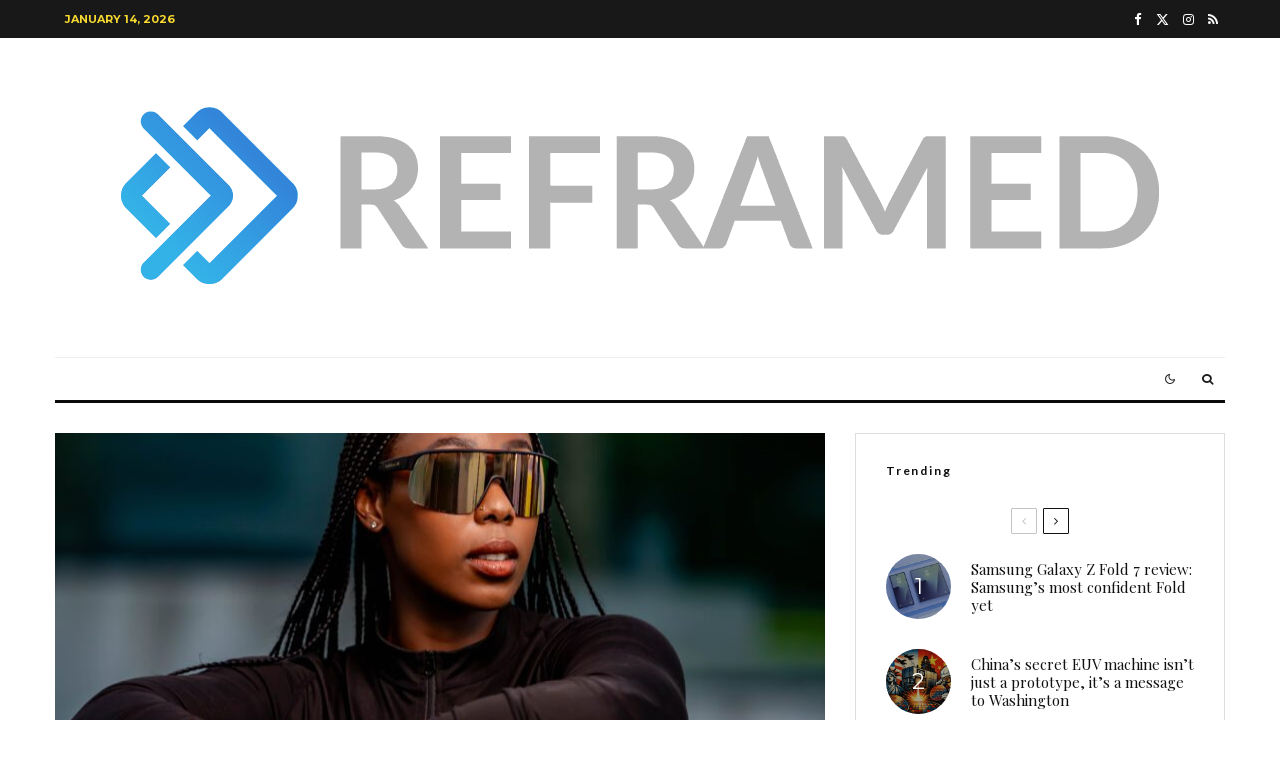

--- FILE ---
content_type: text/html; charset=UTF-8
request_url: https://reframed.co/introducing-the-huawei-watch-fit-3-where-fashion-meets-innovation-in-wearable-technology/
body_size: 132067
content:
<!-- This page is cached by the Hummingbird Performance plugin v3.18.1 - https://wordpress.org/plugins/hummingbird-performance/. --><!DOCTYPE html>
<html lang="en-ZA">
<head>
	<meta charset="UTF-8">
			<meta name="viewport" content="width=device-width, initial-scale=1">
		<link rel="profile" href="http://gmpg.org/xfn/11">
		<meta name="theme-color" content="#f7d40e">
	<meta name='robots' content='index, follow, max-image-preview:large, max-snippet:-1, max-video-preview:-1' />
<meta property="og:title" content="Introducing the HUAWEI WATCH FIT 3: Where Fashion Meets Innovation in Wearable Technology"/>
<meta property="og:description" content="Discover the epitome of style and technology with the new HUAWEI WATCH FIT 3, now available in South Africa. This ultra-sleek smartwatch combines a chic, square"/>
<meta property="og:image" content="https://reframed.co/wp-content/uploads/2024/05/Zee-2-scaled.jpg"/>
<meta property="og:image:width" content="1844" />
<meta property="og:image:height" content="2560" />
<meta property="og:type" content="article"/>
<meta property="og:article:published_time" content="2024-05-14 19:09:23"/>
<meta property="og:article:modified_time" content="2024-05-14 19:09:27"/>
<meta property="og:article:tag" content="Apple"/>
<meta property="og:article:tag" content="fashion"/>
<meta property="og:article:tag" content="fitness"/>
<meta property="og:article:tag" content="health"/>
<meta property="og:article:tag" content="Huawei"/>
<meta property="og:article:tag" content="Square"/>
<meta property="og:article:tag" content="watch"/>
<meta property="og:article:tag" content="Watch Fit 3"/>
<meta property="og:article:tag" content="wearable"/>
<meta name="twitter:card" content="summary">
<meta name="twitter:title" content="Introducing the HUAWEI WATCH FIT 3: Where Fashion Meets Innovation in Wearable Technology"/>
<meta name="twitter:description" content="Discover the epitome of style and technology with the new HUAWEI WATCH FIT 3, now available in South Africa. This ultra-sleek smartwatch combines a chic, square"/>
<meta name="twitter:image" content="https://reframed.co/wp-content/uploads/2024/05/Zee-2-scaled.jpg"/>
<meta name="author" content="Brendon Petersen"/>

	<!-- This site is optimized with the Yoast SEO plugin v26.7 - https://yoast.com/wordpress/plugins/seo/ -->
	<title>Introducing the HUAWEI WATCH FIT 3: Where Fashion Meets Innovation in Wearable Technology - Reframed</title>
	<meta name="description" content="The sleek HUAWEI WATCH FIT 3 pairs sophisticated square styling with advanced health tracking in an ultra-thin, long-lasting smartwatch." />
	<link rel="canonical" href="https://reframed.co/introducing-the-huawei-watch-fit-3-where-fashion-meets-innovation-in-wearable-technology/" />
	<meta property="og:url" content="https://reframed.co/introducing-the-huawei-watch-fit-3-where-fashion-meets-innovation-in-wearable-technology/" />
	<meta property="og:site_name" content="Reframed" />
	<meta property="article:publisher" content="https://www.facebook.com/techreframed" />
	<meta property="article:published_time" content="2024-05-14T17:09:23+00:00" />
	<meta property="article:modified_time" content="2024-05-14T17:09:27+00:00" />
	<meta property="og:image" content="https://reframed.co/wp-content/uploads/2024/05/Zee-2-scaled.jpg" />
	<meta property="og:image:width" content="1844" />
	<meta property="og:image:height" content="2560" />
	<meta property="og:image:type" content="image/jpeg" />
	<meta name="author" content="Brendon Petersen" />
	<meta name="twitter:creator" content="@yesthatbrendon" />
	<meta name="twitter:site" content="@techreframed" />
	<meta name="twitter:label1" content="Written by" />
	<meta name="twitter:data1" content="Brendon Petersen" />
	<meta name="twitter:label2" content="Est. reading time" />
	<meta name="twitter:data2" content="4 minutes" />
	<script type="application/ld+json" class="yoast-schema-graph">{"@context":"https://schema.org","@graph":[{"@type":"Article","@id":"https://reframed.co/introducing-the-huawei-watch-fit-3-where-fashion-meets-innovation-in-wearable-technology/#article","isPartOf":{"@id":"https://reframed.co/introducing-the-huawei-watch-fit-3-where-fashion-meets-innovation-in-wearable-technology/"},"author":{"name":"Brendon Petersen","@id":"https://reframed.co/#/schema/person/1bfb2346dcb14742c64350f516a3cca5"},"headline":"Introducing the HUAWEI WATCH FIT 3: Where Fashion Meets Innovation in Wearable Technology","datePublished":"2024-05-14T17:09:23+00:00","dateModified":"2024-05-14T17:09:27+00:00","mainEntityOfPage":{"@id":"https://reframed.co/introducing-the-huawei-watch-fit-3-where-fashion-meets-innovation-in-wearable-technology/"},"wordCount":679,"publisher":{"@id":"https://reframed.co/#organization"},"image":{"@id":"https://reframed.co/introducing-the-huawei-watch-fit-3-where-fashion-meets-innovation-in-wearable-technology/#primaryimage"},"thumbnailUrl":"https://reframed.co/wp-content/uploads/2024/05/Zee-2-scaled.jpg","keywords":["Apple","fashion","fitness","health","Huawei","Square","watch","Watch Fit 3","wearable"],"articleSection":["Technology"],"inLanguage":"en-ZA"},{"@type":"WebPage","@id":"https://reframed.co/introducing-the-huawei-watch-fit-3-where-fashion-meets-innovation-in-wearable-technology/","url":"https://reframed.co/introducing-the-huawei-watch-fit-3-where-fashion-meets-innovation-in-wearable-technology/","name":"Introducing the HUAWEI WATCH FIT 3: Where Fashion Meets Innovation in Wearable Technology - Reframed","isPartOf":{"@id":"https://reframed.co/#website"},"primaryImageOfPage":{"@id":"https://reframed.co/introducing-the-huawei-watch-fit-3-where-fashion-meets-innovation-in-wearable-technology/#primaryimage"},"image":{"@id":"https://reframed.co/introducing-the-huawei-watch-fit-3-where-fashion-meets-innovation-in-wearable-technology/#primaryimage"},"thumbnailUrl":"https://reframed.co/wp-content/uploads/2024/05/Zee-2-scaled.jpg","datePublished":"2024-05-14T17:09:23+00:00","dateModified":"2024-05-14T17:09:27+00:00","description":"The sleek HUAWEI WATCH FIT 3 pairs sophisticated square styling with advanced health tracking in an ultra-thin, long-lasting smartwatch.","breadcrumb":{"@id":"https://reframed.co/introducing-the-huawei-watch-fit-3-where-fashion-meets-innovation-in-wearable-technology/#breadcrumb"},"inLanguage":"en-ZA","potentialAction":[{"@type":"ReadAction","target":["https://reframed.co/introducing-the-huawei-watch-fit-3-where-fashion-meets-innovation-in-wearable-technology/"]}]},{"@type":"ImageObject","inLanguage":"en-ZA","@id":"https://reframed.co/introducing-the-huawei-watch-fit-3-where-fashion-meets-innovation-in-wearable-technology/#primaryimage","url":"https://reframed.co/wp-content/uploads/2024/05/Zee-2-scaled.jpg","contentUrl":"https://reframed.co/wp-content/uploads/2024/05/Zee-2-scaled.jpg","width":1844,"height":2560},{"@type":"BreadcrumbList","@id":"https://reframed.co/introducing-the-huawei-watch-fit-3-where-fashion-meets-innovation-in-wearable-technology/#breadcrumb","itemListElement":[{"@type":"ListItem","position":1,"name":"Home","item":"https://reframed.co/"},{"@type":"ListItem","position":2,"name":"Blog","item":"https://reframed.co/blog/"},{"@type":"ListItem","position":3,"name":"Introducing the HUAWEI WATCH FIT 3: Where Fashion Meets Innovation in Wearable Technology"}]},{"@type":"WebSite","@id":"https://reframed.co/#website","url":"https://reframed.co/","name":"Reframed","description":"Globally informed, locally grounded","publisher":{"@id":"https://reframed.co/#organization"},"potentialAction":[{"@type":"SearchAction","target":{"@type":"EntryPoint","urlTemplate":"https://reframed.co/?s={search_term_string}"},"query-input":{"@type":"PropertyValueSpecification","valueRequired":true,"valueName":"search_term_string"}}],"inLanguage":"en-ZA"},{"@type":"Organization","@id":"https://reframed.co/#organization","name":"reframed group","url":"https://reframed.co/","logo":{"@type":"ImageObject","inLanguage":"en-ZA","@id":"https://reframed.co/#/schema/logo/image/","url":"https://reframed.co/wp-content/uploads/2020/11/admin-ajax.png","contentUrl":"https://reframed.co/wp-content/uploads/2020/11/admin-ajax.png","width":269,"height":72,"caption":"reframed group"},"image":{"@id":"https://reframed.co/#/schema/logo/image/"},"sameAs":["https://www.facebook.com/techreframed","https://x.com/techreframed","https://www.instagram.com/techreframed/","https://www.youtube.com/channel/UCnfSJCQHcd74z-aKPXXCiaw"]},{"@type":"Person","@id":"https://reframed.co/#/schema/person/1bfb2346dcb14742c64350f516a3cca5","name":"Brendon Petersen","image":{"@type":"ImageObject","inLanguage":"en-ZA","@id":"https://reframed.co/#/schema/person/image/","url":"https://secure.gravatar.com/avatar/836050c480f37e3813cba15346400a2834bbf36772ac1044189de2d7d569f0fc?s=96&d=mm&r=g","contentUrl":"https://secure.gravatar.com/avatar/836050c480f37e3813cba15346400a2834bbf36772ac1044189de2d7d569f0fc?s=96&d=mm&r=g","caption":"Brendon Petersen"},"description":"Brendon Petersen is a technology journalist and editor with over a decade of experience in the tech industry having served as the Assistant Editor of Popular Mechanics South Africa, been a valued contributor to Ventureburn and is the tech columnist for Business Day's esteemed Wanted magazine, is the editor of Business Day Switched as well as the founding editor of Reframed.co and host of the Reframed Group’s podcasts. Brendon has consistently provided readers with thought-provoking insights into the world of consumer and B2B technology. Additionally, he has appeared on the airwaves as a host of a consumer technology segment on the Afternoon Drive Show on GoodHope FM, one of Cape Town's largest radio stations, as well hosting a tech segment on the popular breakfast show on Metro FM, one of the largest and most popular radio stations in South Africa. He has also been featured on numerous regional and national platforms, including KayaFM, PowerFM, Trending South Africa, SAfm, and CapeTalk. Brendon's expertise was also showcased on SABC's technology show, Network, where he made multiple appearances, providing insights into both B2B and B2C tech. Brendon Petersen is not just a journalist; he is a tech evangelist who has taken the stage to host public-facing tech discussions for The Weekend Argus, Men's Health and Rentoza.","sameAs":["https://x.com/yesthatbrendon"],"url":"https://reframed.co/author/brendonpetersen/"}]}</script>
	<!-- / Yoast SEO plugin. -->


<link rel='dns-prefetch' href='//www.googletagmanager.com' />
<link rel='dns-prefetch' href='//fonts.googleapis.com' />
<link rel='dns-prefetch' href='//pagead2.googlesyndication.com' />
<link href='http://fonts.googleapis.com' rel='preconnect' />
<link href='//fonts.gstatic.com' crossorigin='' rel='preconnect' />
<link rel="alternate" type="application/rss+xml" title="Reframed &raquo; Feed" href="https://reframed.co/feed/" />
<link rel="alternate" type="application/rss+xml" title="Reframed &raquo; Comments Feed" href="https://reframed.co/comments/feed/" />
<link rel="alternate" title="oEmbed (JSON)" type="application/json+oembed" href="https://reframed.co/wp-json/oembed/1.0/embed?url=https%3A%2F%2Freframed.co%2Fintroducing-the-huawei-watch-fit-3-where-fashion-meets-innovation-in-wearable-technology%2F" />
<link rel="alternate" title="oEmbed (XML)" type="text/xml+oembed" href="https://reframed.co/wp-json/oembed/1.0/embed?url=https%3A%2F%2Freframed.co%2Fintroducing-the-huawei-watch-fit-3-where-fashion-meets-innovation-in-wearable-technology%2F&#038;format=xml" />
		<style>
			.lazyload,
			.lazyloading {
				max-width: 100%;
			}
		</style>
				<!-- This site uses the Google Analytics by ExactMetrics plugin v8.11.1 - Using Analytics tracking - https://www.exactmetrics.com/ -->
							<script src="//www.googletagmanager.com/gtag/js?id=G-XFT9Z2QPV5"  data-cfasync="false" data-wpfc-render="false" type="text/javascript" async></script>
			<script data-cfasync="false" data-wpfc-render="false" type="text/javascript">
				var em_version = '8.11.1';
				var em_track_user = true;
				var em_no_track_reason = '';
								var ExactMetricsDefaultLocations = {"page_location":"https:\/\/reframed.co\/introducing-the-huawei-watch-fit-3-where-fashion-meets-innovation-in-wearable-technology\/","page_referrer":"https:\/\/reframed.co\/"};
								if ( typeof ExactMetricsPrivacyGuardFilter === 'function' ) {
					var ExactMetricsLocations = (typeof ExactMetricsExcludeQuery === 'object') ? ExactMetricsPrivacyGuardFilter( ExactMetricsExcludeQuery ) : ExactMetricsPrivacyGuardFilter( ExactMetricsDefaultLocations );
				} else {
					var ExactMetricsLocations = (typeof ExactMetricsExcludeQuery === 'object') ? ExactMetricsExcludeQuery : ExactMetricsDefaultLocations;
				}

								var disableStrs = [
										'ga-disable-G-XFT9Z2QPV5',
									];

				/* Function to detect opted out users */
				function __gtagTrackerIsOptedOut() {
					for (var index = 0; index < disableStrs.length; index++) {
						if (document.cookie.indexOf(disableStrs[index] + '=true') > -1) {
							return true;
						}
					}

					return false;
				}

				/* Disable tracking if the opt-out cookie exists. */
				if (__gtagTrackerIsOptedOut()) {
					for (var index = 0; index < disableStrs.length; index++) {
						window[disableStrs[index]] = true;
					}
				}

				/* Opt-out function */
				function __gtagTrackerOptout() {
					for (var index = 0; index < disableStrs.length; index++) {
						document.cookie = disableStrs[index] + '=true; expires=Thu, 31 Dec 2099 23:59:59 UTC; path=/';
						window[disableStrs[index]] = true;
					}
				}

				if ('undefined' === typeof gaOptout) {
					function gaOptout() {
						__gtagTrackerOptout();
					}
				}
								window.dataLayer = window.dataLayer || [];

				window.ExactMetricsDualTracker = {
					helpers: {},
					trackers: {},
				};
				if (em_track_user) {
					function __gtagDataLayer() {
						dataLayer.push(arguments);
					}

					function __gtagTracker(type, name, parameters) {
						if (!parameters) {
							parameters = {};
						}

						if (parameters.send_to) {
							__gtagDataLayer.apply(null, arguments);
							return;
						}

						if (type === 'event') {
														parameters.send_to = exactmetrics_frontend.v4_id;
							var hookName = name;
							if (typeof parameters['event_category'] !== 'undefined') {
								hookName = parameters['event_category'] + ':' + name;
							}

							if (typeof ExactMetricsDualTracker.trackers[hookName] !== 'undefined') {
								ExactMetricsDualTracker.trackers[hookName](parameters);
							} else {
								__gtagDataLayer('event', name, parameters);
							}
							
						} else {
							__gtagDataLayer.apply(null, arguments);
						}
					}

					__gtagTracker('js', new Date());
					__gtagTracker('set', {
						'developer_id.dNDMyYj': true,
											});
					if ( ExactMetricsLocations.page_location ) {
						__gtagTracker('set', ExactMetricsLocations);
					}
										__gtagTracker('config', 'G-XFT9Z2QPV5', {"forceSSL":"true"} );
										window.gtag = __gtagTracker;										(function () {
						/* https://developers.google.com/analytics/devguides/collection/analyticsjs/ */
						/* ga and __gaTracker compatibility shim. */
						var noopfn = function () {
							return null;
						};
						var newtracker = function () {
							return new Tracker();
						};
						var Tracker = function () {
							return null;
						};
						var p = Tracker.prototype;
						p.get = noopfn;
						p.set = noopfn;
						p.send = function () {
							var args = Array.prototype.slice.call(arguments);
							args.unshift('send');
							__gaTracker.apply(null, args);
						};
						var __gaTracker = function () {
							var len = arguments.length;
							if (len === 0) {
								return;
							}
							var f = arguments[len - 1];
							if (typeof f !== 'object' || f === null || typeof f.hitCallback !== 'function') {
								if ('send' === arguments[0]) {
									var hitConverted, hitObject = false, action;
									if ('event' === arguments[1]) {
										if ('undefined' !== typeof arguments[3]) {
											hitObject = {
												'eventAction': arguments[3],
												'eventCategory': arguments[2],
												'eventLabel': arguments[4],
												'value': arguments[5] ? arguments[5] : 1,
											}
										}
									}
									if ('pageview' === arguments[1]) {
										if ('undefined' !== typeof arguments[2]) {
											hitObject = {
												'eventAction': 'page_view',
												'page_path': arguments[2],
											}
										}
									}
									if (typeof arguments[2] === 'object') {
										hitObject = arguments[2];
									}
									if (typeof arguments[5] === 'object') {
										Object.assign(hitObject, arguments[5]);
									}
									if ('undefined' !== typeof arguments[1].hitType) {
										hitObject = arguments[1];
										if ('pageview' === hitObject.hitType) {
											hitObject.eventAction = 'page_view';
										}
									}
									if (hitObject) {
										action = 'timing' === arguments[1].hitType ? 'timing_complete' : hitObject.eventAction;
										hitConverted = mapArgs(hitObject);
										__gtagTracker('event', action, hitConverted);
									}
								}
								return;
							}

							function mapArgs(args) {
								var arg, hit = {};
								var gaMap = {
									'eventCategory': 'event_category',
									'eventAction': 'event_action',
									'eventLabel': 'event_label',
									'eventValue': 'event_value',
									'nonInteraction': 'non_interaction',
									'timingCategory': 'event_category',
									'timingVar': 'name',
									'timingValue': 'value',
									'timingLabel': 'event_label',
									'page': 'page_path',
									'location': 'page_location',
									'title': 'page_title',
									'referrer' : 'page_referrer',
								};
								for (arg in args) {
																		if (!(!args.hasOwnProperty(arg) || !gaMap.hasOwnProperty(arg))) {
										hit[gaMap[arg]] = args[arg];
									} else {
										hit[arg] = args[arg];
									}
								}
								return hit;
							}

							try {
								f.hitCallback();
							} catch (ex) {
							}
						};
						__gaTracker.create = newtracker;
						__gaTracker.getByName = newtracker;
						__gaTracker.getAll = function () {
							return [];
						};
						__gaTracker.remove = noopfn;
						__gaTracker.loaded = true;
						window['__gaTracker'] = __gaTracker;
					})();
									} else {
										console.log("");
					(function () {
						function __gtagTracker() {
							return null;
						}

						window['__gtagTracker'] = __gtagTracker;
						window['gtag'] = __gtagTracker;
					})();
									}
			</script>
							<!-- / Google Analytics by ExactMetrics -->
		<style id='wp-img-auto-sizes-contain-inline-css' type='text/css'>
img:is([sizes=auto i],[sizes^="auto," i]){contain-intrinsic-size:3000px 1500px}
/*# sourceURL=wp-img-auto-sizes-contain-inline-css */
</style>
<style id='wp-block-library-inline-css' type='text/css'>
:root{--wp-block-synced-color:#7a00df;--wp-block-synced-color--rgb:122,0,223;--wp-bound-block-color:var(--wp-block-synced-color);--wp-editor-canvas-background:#ddd;--wp-admin-theme-color:#007cba;--wp-admin-theme-color--rgb:0,124,186;--wp-admin-theme-color-darker-10:#006ba1;--wp-admin-theme-color-darker-10--rgb:0,107,160.5;--wp-admin-theme-color-darker-20:#005a87;--wp-admin-theme-color-darker-20--rgb:0,90,135;--wp-admin-border-width-focus:2px}@media (min-resolution:192dpi){:root{--wp-admin-border-width-focus:1.5px}}.wp-element-button{cursor:pointer}:root .has-very-light-gray-background-color{background-color:#eee}:root .has-very-dark-gray-background-color{background-color:#313131}:root .has-very-light-gray-color{color:#eee}:root .has-very-dark-gray-color{color:#313131}:root .has-vivid-green-cyan-to-vivid-cyan-blue-gradient-background{background:linear-gradient(135deg,#00d084,#0693e3)}:root .has-purple-crush-gradient-background{background:linear-gradient(135deg,#34e2e4,#4721fb 50%,#ab1dfe)}:root .has-hazy-dawn-gradient-background{background:linear-gradient(135deg,#faaca8,#dad0ec)}:root .has-subdued-olive-gradient-background{background:linear-gradient(135deg,#fafae1,#67a671)}:root .has-atomic-cream-gradient-background{background:linear-gradient(135deg,#fdd79a,#004a59)}:root .has-nightshade-gradient-background{background:linear-gradient(135deg,#330968,#31cdcf)}:root .has-midnight-gradient-background{background:linear-gradient(135deg,#020381,#2874fc)}:root{--wp--preset--font-size--normal:16px;--wp--preset--font-size--huge:42px}.has-regular-font-size{font-size:1em}.has-larger-font-size{font-size:2.625em}.has-normal-font-size{font-size:var(--wp--preset--font-size--normal)}.has-huge-font-size{font-size:var(--wp--preset--font-size--huge)}.has-text-align-center{text-align:center}.has-text-align-left{text-align:left}.has-text-align-right{text-align:right}.has-fit-text{white-space:nowrap!important}#end-resizable-editor-section{display:none}.aligncenter{clear:both}.items-justified-left{justify-content:flex-start}.items-justified-center{justify-content:center}.items-justified-right{justify-content:flex-end}.items-justified-space-between{justify-content:space-between}.screen-reader-text{border:0;clip-path:inset(50%);height:1px;margin:-1px;overflow:hidden;padding:0;position:absolute;width:1px;word-wrap:normal!important}.screen-reader-text:focus{background-color:#ddd;clip-path:none;color:#444;display:block;font-size:1em;height:auto;left:5px;line-height:normal;padding:15px 23px 14px;text-decoration:none;top:5px;width:auto;z-index:100000}html :where(.has-border-color){border-style:solid}html :where([style*=border-top-color]){border-top-style:solid}html :where([style*=border-right-color]){border-right-style:solid}html :where([style*=border-bottom-color]){border-bottom-style:solid}html :where([style*=border-left-color]){border-left-style:solid}html :where([style*=border-width]){border-style:solid}html :where([style*=border-top-width]){border-top-style:solid}html :where([style*=border-right-width]){border-right-style:solid}html :where([style*=border-bottom-width]){border-bottom-style:solid}html :where([style*=border-left-width]){border-left-style:solid}html :where(img[class*=wp-image-]){height:auto;max-width:100%}:where(figure){margin:0 0 1em}html :where(.is-position-sticky){--wp-admin--admin-bar--position-offset:var(--wp-admin--admin-bar--height,0px)}@media screen and (max-width:600px){html :where(.is-position-sticky){--wp-admin--admin-bar--position-offset:0px}}

/*# sourceURL=wp-block-library-inline-css */
</style><style id='wp-block-image-inline-css' type='text/css'>
.wp-block-image>a,.wp-block-image>figure>a{display:inline-block}.wp-block-image img{box-sizing:border-box;height:auto;max-width:100%;vertical-align:bottom}@media not (prefers-reduced-motion){.wp-block-image img.hide{visibility:hidden}.wp-block-image img.show{animation:show-content-image .4s}}.wp-block-image[style*=border-radius] img,.wp-block-image[style*=border-radius]>a{border-radius:inherit}.wp-block-image.has-custom-border img{box-sizing:border-box}.wp-block-image.aligncenter{text-align:center}.wp-block-image.alignfull>a,.wp-block-image.alignwide>a{width:100%}.wp-block-image.alignfull img,.wp-block-image.alignwide img{height:auto;width:100%}.wp-block-image .aligncenter,.wp-block-image .alignleft,.wp-block-image .alignright,.wp-block-image.aligncenter,.wp-block-image.alignleft,.wp-block-image.alignright{display:table}.wp-block-image .aligncenter>figcaption,.wp-block-image .alignleft>figcaption,.wp-block-image .alignright>figcaption,.wp-block-image.aligncenter>figcaption,.wp-block-image.alignleft>figcaption,.wp-block-image.alignright>figcaption{caption-side:bottom;display:table-caption}.wp-block-image .alignleft{float:left;margin:.5em 1em .5em 0}.wp-block-image .alignright{float:right;margin:.5em 0 .5em 1em}.wp-block-image .aligncenter{margin-left:auto;margin-right:auto}.wp-block-image :where(figcaption){margin-bottom:1em;margin-top:.5em}.wp-block-image.is-style-circle-mask img{border-radius:9999px}@supports ((-webkit-mask-image:none) or (mask-image:none)) or (-webkit-mask-image:none){.wp-block-image.is-style-circle-mask img{border-radius:0;-webkit-mask-image:url('data:image/svg+xml;utf8,<svg viewBox="0 0 100 100" xmlns="http://www.w3.org/2000/svg"><circle cx="50" cy="50" r="50"/></svg>');mask-image:url('data:image/svg+xml;utf8,<svg viewBox="0 0 100 100" xmlns="http://www.w3.org/2000/svg"><circle cx="50" cy="50" r="50"/></svg>');mask-mode:alpha;-webkit-mask-position:center;mask-position:center;-webkit-mask-repeat:no-repeat;mask-repeat:no-repeat;-webkit-mask-size:contain;mask-size:contain}}:root :where(.wp-block-image.is-style-rounded img,.wp-block-image .is-style-rounded img){border-radius:9999px}.wp-block-image figure{margin:0}.wp-lightbox-container{display:flex;flex-direction:column;position:relative}.wp-lightbox-container img{cursor:zoom-in}.wp-lightbox-container img:hover+button{opacity:1}.wp-lightbox-container button{align-items:center;backdrop-filter:blur(16px) saturate(180%);background-color:#5a5a5a40;border:none;border-radius:4px;cursor:zoom-in;display:flex;height:20px;justify-content:center;opacity:0;padding:0;position:absolute;right:16px;text-align:center;top:16px;width:20px;z-index:100}@media not (prefers-reduced-motion){.wp-lightbox-container button{transition:opacity .2s ease}}.wp-lightbox-container button:focus-visible{outline:3px auto #5a5a5a40;outline:3px auto -webkit-focus-ring-color;outline-offset:3px}.wp-lightbox-container button:hover{cursor:pointer;opacity:1}.wp-lightbox-container button:focus{opacity:1}.wp-lightbox-container button:focus,.wp-lightbox-container button:hover,.wp-lightbox-container button:not(:hover):not(:active):not(.has-background){background-color:#5a5a5a40;border:none}.wp-lightbox-overlay{box-sizing:border-box;cursor:zoom-out;height:100vh;left:0;overflow:hidden;position:fixed;top:0;visibility:hidden;width:100%;z-index:100000}.wp-lightbox-overlay .close-button{align-items:center;cursor:pointer;display:flex;justify-content:center;min-height:40px;min-width:40px;padding:0;position:absolute;right:calc(env(safe-area-inset-right) + 16px);top:calc(env(safe-area-inset-top) + 16px);z-index:5000000}.wp-lightbox-overlay .close-button:focus,.wp-lightbox-overlay .close-button:hover,.wp-lightbox-overlay .close-button:not(:hover):not(:active):not(.has-background){background:none;border:none}.wp-lightbox-overlay .lightbox-image-container{height:var(--wp--lightbox-container-height);left:50%;overflow:hidden;position:absolute;top:50%;transform:translate(-50%,-50%);transform-origin:top left;width:var(--wp--lightbox-container-width);z-index:9999999999}.wp-lightbox-overlay .wp-block-image{align-items:center;box-sizing:border-box;display:flex;height:100%;justify-content:center;margin:0;position:relative;transform-origin:0 0;width:100%;z-index:3000000}.wp-lightbox-overlay .wp-block-image img{height:var(--wp--lightbox-image-height);min-height:var(--wp--lightbox-image-height);min-width:var(--wp--lightbox-image-width);width:var(--wp--lightbox-image-width)}.wp-lightbox-overlay .wp-block-image figcaption{display:none}.wp-lightbox-overlay button{background:none;border:none}.wp-lightbox-overlay .scrim{background-color:#fff;height:100%;opacity:.9;position:absolute;width:100%;z-index:2000000}.wp-lightbox-overlay.active{visibility:visible}@media not (prefers-reduced-motion){.wp-lightbox-overlay.active{animation:turn-on-visibility .25s both}.wp-lightbox-overlay.active img{animation:turn-on-visibility .35s both}.wp-lightbox-overlay.show-closing-animation:not(.active){animation:turn-off-visibility .35s both}.wp-lightbox-overlay.show-closing-animation:not(.active) img{animation:turn-off-visibility .25s both}.wp-lightbox-overlay.zoom.active{animation:none;opacity:1;visibility:visible}.wp-lightbox-overlay.zoom.active .lightbox-image-container{animation:lightbox-zoom-in .4s}.wp-lightbox-overlay.zoom.active .lightbox-image-container img{animation:none}.wp-lightbox-overlay.zoom.active .scrim{animation:turn-on-visibility .4s forwards}.wp-lightbox-overlay.zoom.show-closing-animation:not(.active){animation:none}.wp-lightbox-overlay.zoom.show-closing-animation:not(.active) .lightbox-image-container{animation:lightbox-zoom-out .4s}.wp-lightbox-overlay.zoom.show-closing-animation:not(.active) .lightbox-image-container img{animation:none}.wp-lightbox-overlay.zoom.show-closing-animation:not(.active) .scrim{animation:turn-off-visibility .4s forwards}}@keyframes show-content-image{0%{visibility:hidden}99%{visibility:hidden}to{visibility:visible}}@keyframes turn-on-visibility{0%{opacity:0}to{opacity:1}}@keyframes turn-off-visibility{0%{opacity:1;visibility:visible}99%{opacity:0;visibility:visible}to{opacity:0;visibility:hidden}}@keyframes lightbox-zoom-in{0%{transform:translate(calc((-100vw + var(--wp--lightbox-scrollbar-width))/2 + var(--wp--lightbox-initial-left-position)),calc(-50vh + var(--wp--lightbox-initial-top-position))) scale(var(--wp--lightbox-scale))}to{transform:translate(-50%,-50%) scale(1)}}@keyframes lightbox-zoom-out{0%{transform:translate(-50%,-50%) scale(1);visibility:visible}99%{visibility:visible}to{transform:translate(calc((-100vw + var(--wp--lightbox-scrollbar-width))/2 + var(--wp--lightbox-initial-left-position)),calc(-50vh + var(--wp--lightbox-initial-top-position))) scale(var(--wp--lightbox-scale));visibility:hidden}}
/*# sourceURL=https://reframed.co/wp-includes/blocks/image/style.min.css */
</style>
<style id='wp-block-embed-inline-css' type='text/css'>
.wp-block-embed.alignleft,.wp-block-embed.alignright,.wp-block[data-align=left]>[data-type="core/embed"],.wp-block[data-align=right]>[data-type="core/embed"]{max-width:360px;width:100%}.wp-block-embed.alignleft .wp-block-embed__wrapper,.wp-block-embed.alignright .wp-block-embed__wrapper,.wp-block[data-align=left]>[data-type="core/embed"] .wp-block-embed__wrapper,.wp-block[data-align=right]>[data-type="core/embed"] .wp-block-embed__wrapper{min-width:280px}.wp-block-cover .wp-block-embed{min-height:240px;min-width:320px}.wp-block-embed{overflow-wrap:break-word}.wp-block-embed :where(figcaption){margin-bottom:1em;margin-top:.5em}.wp-block-embed iframe{max-width:100%}.wp-block-embed__wrapper{position:relative}.wp-embed-responsive .wp-has-aspect-ratio .wp-block-embed__wrapper:before{content:"";display:block;padding-top:50%}.wp-embed-responsive .wp-has-aspect-ratio iframe{bottom:0;height:100%;left:0;position:absolute;right:0;top:0;width:100%}.wp-embed-responsive .wp-embed-aspect-21-9 .wp-block-embed__wrapper:before{padding-top:42.85%}.wp-embed-responsive .wp-embed-aspect-18-9 .wp-block-embed__wrapper:before{padding-top:50%}.wp-embed-responsive .wp-embed-aspect-16-9 .wp-block-embed__wrapper:before{padding-top:56.25%}.wp-embed-responsive .wp-embed-aspect-4-3 .wp-block-embed__wrapper:before{padding-top:75%}.wp-embed-responsive .wp-embed-aspect-1-1 .wp-block-embed__wrapper:before{padding-top:100%}.wp-embed-responsive .wp-embed-aspect-9-16 .wp-block-embed__wrapper:before{padding-top:177.77%}.wp-embed-responsive .wp-embed-aspect-1-2 .wp-block-embed__wrapper:before{padding-top:200%}
/*# sourceURL=https://reframed.co/wp-includes/blocks/embed/style.min.css */
</style>
<style id='wp-block-paragraph-inline-css' type='text/css'>
.is-small-text{font-size:.875em}.is-regular-text{font-size:1em}.is-large-text{font-size:2.25em}.is-larger-text{font-size:3em}.has-drop-cap:not(:focus):first-letter{float:left;font-size:8.4em;font-style:normal;font-weight:100;line-height:.68;margin:.05em .1em 0 0;text-transform:uppercase}body.rtl .has-drop-cap:not(:focus):first-letter{float:none;margin-left:.1em}p.has-drop-cap.has-background{overflow:hidden}:root :where(p.has-background){padding:1.25em 2.375em}:where(p.has-text-color:not(.has-link-color)) a{color:inherit}p.has-text-align-left[style*="writing-mode:vertical-lr"],p.has-text-align-right[style*="writing-mode:vertical-rl"]{rotate:180deg}
/*# sourceURL=https://reframed.co/wp-includes/blocks/paragraph/style.min.css */
</style>
<style id='global-styles-inline-css' type='text/css'>
:root{--wp--preset--aspect-ratio--square: 1;--wp--preset--aspect-ratio--4-3: 4/3;--wp--preset--aspect-ratio--3-4: 3/4;--wp--preset--aspect-ratio--3-2: 3/2;--wp--preset--aspect-ratio--2-3: 2/3;--wp--preset--aspect-ratio--16-9: 16/9;--wp--preset--aspect-ratio--9-16: 9/16;--wp--preset--color--black: #000000;--wp--preset--color--cyan-bluish-gray: #abb8c3;--wp--preset--color--white: #ffffff;--wp--preset--color--pale-pink: #f78da7;--wp--preset--color--vivid-red: #cf2e2e;--wp--preset--color--luminous-vivid-orange: #ff6900;--wp--preset--color--luminous-vivid-amber: #fcb900;--wp--preset--color--light-green-cyan: #7bdcb5;--wp--preset--color--vivid-green-cyan: #00d084;--wp--preset--color--pale-cyan-blue: #8ed1fc;--wp--preset--color--vivid-cyan-blue: #0693e3;--wp--preset--color--vivid-purple: #9b51e0;--wp--preset--gradient--vivid-cyan-blue-to-vivid-purple: linear-gradient(135deg,rgb(6,147,227) 0%,rgb(155,81,224) 100%);--wp--preset--gradient--light-green-cyan-to-vivid-green-cyan: linear-gradient(135deg,rgb(122,220,180) 0%,rgb(0,208,130) 100%);--wp--preset--gradient--luminous-vivid-amber-to-luminous-vivid-orange: linear-gradient(135deg,rgb(252,185,0) 0%,rgb(255,105,0) 100%);--wp--preset--gradient--luminous-vivid-orange-to-vivid-red: linear-gradient(135deg,rgb(255,105,0) 0%,rgb(207,46,46) 100%);--wp--preset--gradient--very-light-gray-to-cyan-bluish-gray: linear-gradient(135deg,rgb(238,238,238) 0%,rgb(169,184,195) 100%);--wp--preset--gradient--cool-to-warm-spectrum: linear-gradient(135deg,rgb(74,234,220) 0%,rgb(151,120,209) 20%,rgb(207,42,186) 40%,rgb(238,44,130) 60%,rgb(251,105,98) 80%,rgb(254,248,76) 100%);--wp--preset--gradient--blush-light-purple: linear-gradient(135deg,rgb(255,206,236) 0%,rgb(152,150,240) 100%);--wp--preset--gradient--blush-bordeaux: linear-gradient(135deg,rgb(254,205,165) 0%,rgb(254,45,45) 50%,rgb(107,0,62) 100%);--wp--preset--gradient--luminous-dusk: linear-gradient(135deg,rgb(255,203,112) 0%,rgb(199,81,192) 50%,rgb(65,88,208) 100%);--wp--preset--gradient--pale-ocean: linear-gradient(135deg,rgb(255,245,203) 0%,rgb(182,227,212) 50%,rgb(51,167,181) 100%);--wp--preset--gradient--electric-grass: linear-gradient(135deg,rgb(202,248,128) 0%,rgb(113,206,126) 100%);--wp--preset--gradient--midnight: linear-gradient(135deg,rgb(2,3,129) 0%,rgb(40,116,252) 100%);--wp--preset--font-size--small: 13px;--wp--preset--font-size--medium: 20px;--wp--preset--font-size--large: 36px;--wp--preset--font-size--x-large: 42px;--wp--preset--spacing--20: 0.44rem;--wp--preset--spacing--30: 0.67rem;--wp--preset--spacing--40: 1rem;--wp--preset--spacing--50: 1.5rem;--wp--preset--spacing--60: 2.25rem;--wp--preset--spacing--70: 3.38rem;--wp--preset--spacing--80: 5.06rem;--wp--preset--shadow--natural: 6px 6px 9px rgba(0, 0, 0, 0.2);--wp--preset--shadow--deep: 12px 12px 50px rgba(0, 0, 0, 0.4);--wp--preset--shadow--sharp: 6px 6px 0px rgba(0, 0, 0, 0.2);--wp--preset--shadow--outlined: 6px 6px 0px -3px rgb(255, 255, 255), 6px 6px rgb(0, 0, 0);--wp--preset--shadow--crisp: 6px 6px 0px rgb(0, 0, 0);}:where(.is-layout-flex){gap: 0.5em;}:where(.is-layout-grid){gap: 0.5em;}body .is-layout-flex{display: flex;}.is-layout-flex{flex-wrap: wrap;align-items: center;}.is-layout-flex > :is(*, div){margin: 0;}body .is-layout-grid{display: grid;}.is-layout-grid > :is(*, div){margin: 0;}:where(.wp-block-columns.is-layout-flex){gap: 2em;}:where(.wp-block-columns.is-layout-grid){gap: 2em;}:where(.wp-block-post-template.is-layout-flex){gap: 1.25em;}:where(.wp-block-post-template.is-layout-grid){gap: 1.25em;}.has-black-color{color: var(--wp--preset--color--black) !important;}.has-cyan-bluish-gray-color{color: var(--wp--preset--color--cyan-bluish-gray) !important;}.has-white-color{color: var(--wp--preset--color--white) !important;}.has-pale-pink-color{color: var(--wp--preset--color--pale-pink) !important;}.has-vivid-red-color{color: var(--wp--preset--color--vivid-red) !important;}.has-luminous-vivid-orange-color{color: var(--wp--preset--color--luminous-vivid-orange) !important;}.has-luminous-vivid-amber-color{color: var(--wp--preset--color--luminous-vivid-amber) !important;}.has-light-green-cyan-color{color: var(--wp--preset--color--light-green-cyan) !important;}.has-vivid-green-cyan-color{color: var(--wp--preset--color--vivid-green-cyan) !important;}.has-pale-cyan-blue-color{color: var(--wp--preset--color--pale-cyan-blue) !important;}.has-vivid-cyan-blue-color{color: var(--wp--preset--color--vivid-cyan-blue) !important;}.has-vivid-purple-color{color: var(--wp--preset--color--vivid-purple) !important;}.has-black-background-color{background-color: var(--wp--preset--color--black) !important;}.has-cyan-bluish-gray-background-color{background-color: var(--wp--preset--color--cyan-bluish-gray) !important;}.has-white-background-color{background-color: var(--wp--preset--color--white) !important;}.has-pale-pink-background-color{background-color: var(--wp--preset--color--pale-pink) !important;}.has-vivid-red-background-color{background-color: var(--wp--preset--color--vivid-red) !important;}.has-luminous-vivid-orange-background-color{background-color: var(--wp--preset--color--luminous-vivid-orange) !important;}.has-luminous-vivid-amber-background-color{background-color: var(--wp--preset--color--luminous-vivid-amber) !important;}.has-light-green-cyan-background-color{background-color: var(--wp--preset--color--light-green-cyan) !important;}.has-vivid-green-cyan-background-color{background-color: var(--wp--preset--color--vivid-green-cyan) !important;}.has-pale-cyan-blue-background-color{background-color: var(--wp--preset--color--pale-cyan-blue) !important;}.has-vivid-cyan-blue-background-color{background-color: var(--wp--preset--color--vivid-cyan-blue) !important;}.has-vivid-purple-background-color{background-color: var(--wp--preset--color--vivid-purple) !important;}.has-black-border-color{border-color: var(--wp--preset--color--black) !important;}.has-cyan-bluish-gray-border-color{border-color: var(--wp--preset--color--cyan-bluish-gray) !important;}.has-white-border-color{border-color: var(--wp--preset--color--white) !important;}.has-pale-pink-border-color{border-color: var(--wp--preset--color--pale-pink) !important;}.has-vivid-red-border-color{border-color: var(--wp--preset--color--vivid-red) !important;}.has-luminous-vivid-orange-border-color{border-color: var(--wp--preset--color--luminous-vivid-orange) !important;}.has-luminous-vivid-amber-border-color{border-color: var(--wp--preset--color--luminous-vivid-amber) !important;}.has-light-green-cyan-border-color{border-color: var(--wp--preset--color--light-green-cyan) !important;}.has-vivid-green-cyan-border-color{border-color: var(--wp--preset--color--vivid-green-cyan) !important;}.has-pale-cyan-blue-border-color{border-color: var(--wp--preset--color--pale-cyan-blue) !important;}.has-vivid-cyan-blue-border-color{border-color: var(--wp--preset--color--vivid-cyan-blue) !important;}.has-vivid-purple-border-color{border-color: var(--wp--preset--color--vivid-purple) !important;}.has-vivid-cyan-blue-to-vivid-purple-gradient-background{background: var(--wp--preset--gradient--vivid-cyan-blue-to-vivid-purple) !important;}.has-light-green-cyan-to-vivid-green-cyan-gradient-background{background: var(--wp--preset--gradient--light-green-cyan-to-vivid-green-cyan) !important;}.has-luminous-vivid-amber-to-luminous-vivid-orange-gradient-background{background: var(--wp--preset--gradient--luminous-vivid-amber-to-luminous-vivid-orange) !important;}.has-luminous-vivid-orange-to-vivid-red-gradient-background{background: var(--wp--preset--gradient--luminous-vivid-orange-to-vivid-red) !important;}.has-very-light-gray-to-cyan-bluish-gray-gradient-background{background: var(--wp--preset--gradient--very-light-gray-to-cyan-bluish-gray) !important;}.has-cool-to-warm-spectrum-gradient-background{background: var(--wp--preset--gradient--cool-to-warm-spectrum) !important;}.has-blush-light-purple-gradient-background{background: var(--wp--preset--gradient--blush-light-purple) !important;}.has-blush-bordeaux-gradient-background{background: var(--wp--preset--gradient--blush-bordeaux) !important;}.has-luminous-dusk-gradient-background{background: var(--wp--preset--gradient--luminous-dusk) !important;}.has-pale-ocean-gradient-background{background: var(--wp--preset--gradient--pale-ocean) !important;}.has-electric-grass-gradient-background{background: var(--wp--preset--gradient--electric-grass) !important;}.has-midnight-gradient-background{background: var(--wp--preset--gradient--midnight) !important;}.has-small-font-size{font-size: var(--wp--preset--font-size--small) !important;}.has-medium-font-size{font-size: var(--wp--preset--font-size--medium) !important;}.has-large-font-size{font-size: var(--wp--preset--font-size--large) !important;}.has-x-large-font-size{font-size: var(--wp--preset--font-size--x-large) !important;}
/*# sourceURL=global-styles-inline-css */
</style>

<style id='classic-theme-styles-inline-css' type='text/css'>
/*! This file is auto-generated */
.wp-block-button__link{color:#fff;background-color:#32373c;border-radius:9999px;box-shadow:none;text-decoration:none;padding:calc(.667em + 2px) calc(1.333em + 2px);font-size:1.125em}.wp-block-file__button{background:#32373c;color:#fff;text-decoration:none}
/*# sourceURL=/wp-includes/css/classic-themes.min.css */
</style>
<link rel='stylesheet' id='wphb-1-css' href='https://reframed.co/wp-content/uploads/hummingbird-assets/bfee49176e2de6cad132164e68903c06.css' type='text/css' media='all' />
<style id='wphb-1-inline-css' type='text/css'>
.content-bg, .block-skin-5:not(.skin-inner), .block-skin-5.skin-inner > .tipi-row-inner-style, .article-layout-skin-1.title-cut-bl .hero-wrap .meta:before, .article-layout-skin-1.title-cut-bc .hero-wrap .meta:before, .article-layout-skin-1.title-cut-bl .hero-wrap .share-it:before, .article-layout-skin-1.title-cut-bc .hero-wrap .share-it:before, .standard-archive .page-header, .skin-dark .flickity-viewport, .zeen__var__options label { background: #ffffff;}a.zeen-pin-it{position: absolute}.background.mask {background-color: transparent}.side-author__wrap .mask a {display:inline-block;height:70px}.timed-pup,.modal-wrap {position:fixed;visibility:hidden}.to-top__fixed .to-top a{background-color:#000000; color: #fff}.site-inner { background-color: #fff; }.splitter svg g { fill: #fff; }.inline-post .block article .title { font-size: 20px;}.fontfam-1 { font-family: 'Playfair Display',serif!important;}input,input[type="number"],.body-f1, .quotes-f1 blockquote, .quotes-f1 q, .by-f1 .byline, .sub-f1 .subtitle, .wh-f1 .widget-title, .headings-f1 h1, .headings-f1 h2, .headings-f1 h3, .headings-f1 h4, .headings-f1 h5, .headings-f1 h6, .font-1, div.jvectormap-tip {font-family:'Playfair Display',serif;font-weight: 400;font-style: normal;}.fontfam-2 { font-family:'Lato',sans-serif!important; }input[type=submit], button, .tipi-button,.button,.wpcf7-submit,.button__back__home,.body-f2, .quotes-f2 blockquote, .quotes-f2 q, .by-f2 .byline, .sub-f2 .subtitle, .wh-f2 .widget-title, .headings-f2 h1, .headings-f2 h2, .headings-f2 h3, .headings-f2 h4, .headings-f2 h5, .headings-f2 h6, .font-2 {font-family:'Lato',sans-serif;font-weight: 400;font-style: normal;}.fontfam-3 { font-family:'Montserrat',sans-serif!important;}.body-f3, .quotes-f3 blockquote, .quotes-f3 q, .by-f3 .byline, .sub-f3 .subtitle, .wh-f3 .widget-title, .headings-f3 h1, .headings-f3 h2, .headings-f3 h3, .headings-f3 h4, .headings-f3 h5, .headings-f3 h6, .font-3 {font-family:'Montserrat',sans-serif;font-style: normal;font-weight: 400;}.tipi-row, .tipi-builder-on .contents-wrap > p { max-width: 1230px ; }.slider-columns--3 article { width: 360px }.slider-columns--2 article { width: 555px }.slider-columns--4 article { width: 262.5px }.single .site-content .tipi-row { max-width: 1230px ; }.single-product .site-content .tipi-row { max-width: 1230px ; }.date--secondary { color: #f8d92f; }.date--main { color: #f8d92f; }.global-accent-border { border-color: #f7d40e; }.trending-accent-border { border-color: #f7d40e; }.trending-accent-bg { border-color: #f7d40e; }.wpcf7-submit, .tipi-button.block-loader { background: #18181e; }.wpcf7-submit:hover, .tipi-button.block-loader:hover { background: #111; }.tipi-button.block-loader { color: #fff!important; }.wpcf7-submit { background: #18181e; }.wpcf7-submit:hover { background: #111; }.global-accent-bg, .icon-base-2:hover .icon-bg, #progress { background-color: #f7d40e; }.global-accent-text, .mm-submenu-2 .mm-51 .menu-wrap > .sub-menu > li > a { color: #f7d40e; }body { color:#444;}.excerpt { color:#444;}.mode--alt--b .excerpt, .block-skin-2 .excerpt, .block-skin-2 .preview-classic .custom-button__fill-2 { color:#888!important;}.read-more-wrap { color:#767676;}.logo-fallback a { color:#000!important;}.site-mob-header .logo-fallback a { color:#000!important;}blockquote:not(.comment-excerpt) { color:#111;}.mode--alt--b blockquote:not(.comment-excerpt), .mode--alt--b .block-skin-0.block-wrap-quote .block-wrap-quote blockquote:not(.comment-excerpt), .mode--alt--b .block-skin-0.block-wrap-quote .block-wrap-quote blockquote:not(.comment-excerpt) span { color:#fff!important;}.byline, .byline a { color:#888;}.mode--alt--b .block-wrap-classic .byline, .mode--alt--b .block-wrap-classic .byline a, .mode--alt--b .block-wrap-thumbnail .byline, .mode--alt--b .block-wrap-thumbnail .byline a, .block-skin-2 .byline a, .block-skin-2 .byline { color:#888;}.preview-classic .meta .title, .preview-thumbnail .meta .title,.preview-56 .meta .title{ color:#111;}h1, h2, h3, h4, h5, h6, .block-title { color:#111;}.sidebar-widget  .widget-title { color:#111!important;}.link-color-wrap p > a, .link-color-wrap p > em a, .link-color-wrap p > strong a {
			text-decoration: underline; text-decoration-color: #f2ce2f; text-decoration-thickness: 2px; text-decoration-style:solid}.link-color-wrap a, .woocommerce-Tabs-panel--description a { color: #333; }.mode--alt--b .link-color-wrap a, .mode--alt--b .woocommerce-Tabs-panel--description a { color: #888; }.copyright, .site-footer .bg-area-inner .copyright a { color: #8e8e8e; }.link-color-wrap a:hover { color: #000; }.mode--alt--b .link-color-wrap a:hover { color: #555; }body{line-height:1.66}input[type=submit], button, .tipi-button,.button,.wpcf7-submit,.button__back__home{letter-spacing:0.03em}.sub-menu a:not(.tipi-button){letter-spacing:0.1em}.widget-title{letter-spacing:0.15em}html, body{font-size:15px}.byline{font-size:12px}input[type=submit], button, .tipi-button,.button,.wpcf7-submit,.button__back__home{font-size:11px}.excerpt{font-size:15px}.logo-fallback, .secondary-wrap .logo-fallback a{font-size:22px}.logo span{font-size:12px}.breadcrumbs{font-size:10px}.hero-meta.tipi-s-typo .title{font-size:20px}.hero-meta.tipi-s-typo .subtitle{font-size:15px}.hero-meta.tipi-m-typo .title{font-size:20px}.hero-meta.tipi-m-typo .subtitle{font-size:15px}.hero-meta.tipi-xl-typo .title{font-size:20px}.hero-meta.tipi-xl-typo .subtitle{font-size:15px}.block-html-content h1, .single-content .entry-content h1{font-size:20px}.block-html-content h2, .single-content .entry-content h2{font-size:20px}.block-html-content h3, .single-content .entry-content h3{font-size:20px}.block-html-content h4, .single-content .entry-content h4{font-size:20px}.block-html-content h5, .single-content .entry-content h5{font-size:18px}.footer-block-links{font-size:8px}blockquote, q{font-size:20px}.site-footer .copyright{font-size:12px}.footer-navigation{font-size:12px}.site-footer .menu-icons{font-size:12px}.block-title, .page-title{font-size:24px}.block-subtitle{font-size:18px}.block-col-self .preview-2 .title{font-size:22px}.block-wrap-classic .tipi-m-typo .title-wrap .title{font-size:22px}.tipi-s-typo .title, .ppl-s-3 .tipi-s-typo .title, .zeen-col--wide .ppl-s-3 .tipi-s-typo .title, .preview-1 .title, .preview-21:not(.tipi-xs-typo) .title{font-size:22px}.tipi-xs-typo .title, .tipi-basket-wrap .basket-item .title{font-size:15px}.meta .read-more-wrap{font-size:11px}.widget-title{font-size:12px}.split-1:not(.preview-thumbnail) .mask{-webkit-flex: 0 0 calc( 34% - 15px);
					-ms-flex: 0 0 calc( 34% - 15px);
					flex: 0 0 calc( 34% - 15px);
					width: calc( 34% - 15px);}.preview-thumbnail .mask{-webkit-flex: 0 0 65px;
					-ms-flex: 0 0 65px;
					flex: 0 0 65px;
					width: 65px;}.footer-lower-area{padding-top:40px}.footer-lower-area{padding-bottom:40px}.footer-upper-area{padding-bottom:40px}.footer-upper-area{padding-top:40px}.footer-widget-wrap{padding-bottom:40px}.footer-widget-wrap{padding-top:40px}.tipi-button-cta-header{font-size:12px}.tipi-button.block-loader, .wpcf7-submit, .mc4wp-form-fields button { font-weight: 700;}.main-navigation .horizontal-menu, .main-navigation .menu-item, .main-navigation .menu-icon .menu-icon--text,  .main-navigation .tipi-i-search span { font-weight: 700;}.secondary-wrap .menu-secondary li, .secondary-wrap .menu-item, .secondary-wrap .menu-icon .menu-icon--text {font-weight: 700;}.footer-lower-area, .footer-lower-area .menu-item, .footer-lower-area .menu-icon span {font-weight: 700;}.widget-title {font-weight: 700!important;}input[type=submit], button, .tipi-button,.button,.wpcf7-submit,.button__back__home{ text-transform: uppercase; }.entry-title{ text-transform: none; }.logo-fallback{ text-transform: none; }.block-wrap-slider .title-wrap .title{ text-transform: none; }.block-wrap-grid .title-wrap .title, .tile-design-4 .meta .title-wrap .title{ text-transform: none; }.block-wrap-classic .title-wrap .title{ text-transform: none; }.block-title{ text-transform: none; }.meta .excerpt .read-more{ text-transform: uppercase; }.preview-grid .read-more{ text-transform: uppercase; }.block-subtitle{ text-transform: none; }.byline{ text-transform: none; }.widget-title{ text-transform: none; }.main-navigation .menu-item, .main-navigation .menu-icon .menu-icon--text{ text-transform: uppercase; }.secondary-navigation, .secondary-wrap .menu-icon .menu-icon--text{ text-transform: uppercase; }.footer-lower-area .menu-item, .footer-lower-area .menu-icon span{ text-transform: uppercase; }.sub-menu a:not(.tipi-button){ text-transform: none; }.site-mob-header .menu-item, .site-mob-header .menu-icon span{ text-transform: uppercase; }.single-content .entry-content h1, .single-content .entry-content h2, .single-content .entry-content h3, .single-content .entry-content h4, .single-content .entry-content h5, .single-content .entry-content h6, .meta__full h1, .meta__full h2, .meta__full h3, .meta__full h4, .meta__full h5, .bbp__thread__title{ text-transform: none; }.mm-submenu-2 .mm-11 .menu-wrap > *, .mm-submenu-2 .mm-31 .menu-wrap > *, .mm-submenu-2 .mm-21 .menu-wrap > *, .mm-submenu-2 .mm-51 .menu-wrap > *  { border-top: 3px solid transparent; }.separation-border { margin-bottom: 30px; }.load-more-wrap-1 { padding-top: 30px; }.block-wrap-classic .inf-spacer + .block:not(.block-62) { margin-top: 30px; }.block-title-wrap-style .block-title:after, .block-title-wrap-style .block-title:before { border-top: 1px #eee solid;}.separation-border-v { background: #eee;}.separation-border-v { height: calc( 100% -  30px - 1px); }@media only screen and (max-width: 480px) {.separation-border { margin-bottom: 30px;}}.sidebar-wrap .sidebar { padding-right: 30px; padding-left: 30px; padding-top:0px; padding-bottom:0px; }.sidebar-left .sidebar-wrap .sidebar { padding-right: 30px; padding-left: 30px; }@media only screen and (min-width: 481px) {}@media only screen and (max-width: 859px) {.mobile__design--side .mask {
		width: calc( 34% - 15px);
	}}@media only screen and (min-width: 860px) {input[type=submit], button, .tipi-button,.button,.wpcf7-submit,.button__back__home{letter-spacing:0.09em}.hero-meta.tipi-s-typo .title{font-size:30px}.hero-meta.tipi-s-typo .subtitle{font-size:18px}.hero-meta.tipi-m-typo .title{font-size:30px}.hero-meta.tipi-m-typo .subtitle{font-size:18px}.hero-meta.tipi-xl-typo .title{font-size:30px}.hero-meta.tipi-xl-typo .subtitle{font-size:18px}.block-html-content h1, .single-content .entry-content h1{font-size:30px}.block-html-content h2, .single-content .entry-content h2{font-size:30px}.block-html-content h3, .single-content .entry-content h3{font-size:24px}.block-html-content h4, .single-content .entry-content h4{font-size:24px}blockquote, q{font-size:25px}.main-navigation, .main-navigation .menu-icon--text{font-size:12px}.sub-menu a:not(.tipi-button){font-size:12px}.main-navigation .menu-icon, .main-navigation .trending-icon-solo{font-size:12px}.secondary-wrap-v .standard-drop>a,.secondary-wrap, .secondary-wrap a, .secondary-wrap .menu-icon--text{font-size:11px}.secondary-wrap .menu-icon, .secondary-wrap .menu-icon a, .secondary-wrap .trending-icon-solo{font-size:13px}.layout-side-info .details{width:130px;float:left}.title-contrast .hero-wrap { height: calc( 100vh - 110px ); }.block-col-self .block-71 .tipi-s-typo .title { font-size: 18px; }.zeen-col--narrow .block-wrap-classic .tipi-m-typo .title-wrap .title { font-size: 18px; }.mode--alt--b .footer-widget-area:not(.footer-widget-area-1) + .footer-lower-area { border-top:1px #333333 solid ; }.footer-widget-wrap { border-right:1px #333333 solid ; }.footer-widget-wrap .widget_search form, .footer-widget-wrap select { border-color:#333333; }.footer-widget-wrap .zeen-widget { border-bottom:1px #333333 solid ; }.footer-widget-wrap .zeen-widget .preview-thumbnail { border-bottom-color: #333333;}.secondary-wrap .menu-padding, .secondary-wrap .ul-padding > li > a {
			padding-top: 10px;
			padding-bottom: 10px;
		}}@media only screen and (min-width: 1240px) {.hero-l .single-content {padding-top: 45px}.align-fs .contents-wrap .video-wrap, .align-fs-center .aligncenter.size-full, .align-fs-center .wp-caption.aligncenter .size-full, .align-fs-center .tiled-gallery, .align-fs .alignwide { width: 1170px; }.align-fs .contents-wrap .video-wrap { height: 658px; }.has-bg .align-fs .contents-wrap .video-wrap, .has-bg .align-fs .alignwide, .has-bg .align-fs-center .aligncenter.size-full, .has-bg .align-fs-center .wp-caption.aligncenter .size-full, .has-bg .align-fs-center .tiled-gallery { width: 1230px; }.has-bg .align-fs .contents-wrap .video-wrap { height: 691px; }.logo-fallback, .secondary-wrap .logo-fallback a{font-size:30px}.hero-meta.tipi-s-typo .title{font-size:36px}.hero-meta.tipi-m-typo .title{font-size:44px}.hero-meta.tipi-xl-typo .title{font-size:50px}.block-html-content h1, .single-content .entry-content h1{font-size:44px}.block-html-content h2, .single-content .entry-content h2{font-size:40px}.block-html-content h3, .single-content .entry-content h3{font-size:30px}.block-html-content h4, .single-content .entry-content h4{font-size:20px}.block-title, .page-title{font-size:40px}.block-subtitle{font-size:20px}.block-col-self .preview-2 .title{font-size:36px}.block-wrap-classic .tipi-m-typo .title-wrap .title{font-size:30px}.tipi-s-typo .title, .ppl-s-3 .tipi-s-typo .title, .zeen-col--wide .ppl-s-3 .tipi-s-typo .title, .preview-1 .title, .preview-21:not(.tipi-xs-typo) .title{font-size:24px}.split-1:not(.preview-thumbnail) .mask{-webkit-flex: 0 0 calc( 50% - 15px);
					-ms-flex: 0 0 calc( 50% - 15px);
					flex: 0 0 calc( 50% - 15px);
					width: calc( 50% - 15px);}.footer-lower-area{padding-top:90px}.footer-lower-area{padding-bottom:90px}.footer-upper-area{padding-bottom:50px}.footer-upper-area{padding-top:50px}.footer-widget-wrap{padding-bottom:50px}.footer-widget-wrap{padding-top:50px}}.main-menu-bar-color-1 .current-menu-item > a, .main-menu-bar-color-1 .menu-main-menu > .dropper.active:not(.current-menu-item) > a { background-color: #111;}.site-header a { color: #111; }.site-skin-3.content-subscribe, .site-skin-3.content-subscribe .subtitle, .site-skin-3.content-subscribe input, .site-skin-3.content-subscribe h2 { color: #fff; } .site-skin-3.content-subscribe input[type="email"] { border-color: #fff; }.footer-widget-wrap .widget_search form { border-color:#333; }.sidebar-wrap .sidebar { border:1px #ddd solid ; }.content-area .zeen-widget { border: 0 #ddd solid ; border-width: 0 0 1px 0; }.content-area .zeen-widget { padding:30px 0px 30px; }.grid-image-1 .mask-overlay { background-color: #1a1d1e ; }.with-fi.preview-grid,.with-fi.preview-grid .byline,.with-fi.preview-grid .subtitle, .with-fi.preview-grid a { color: #fff; }.preview-grid .mask-overlay { opacity: 0.2 ; }@media (pointer: fine) {.preview-grid:hover .mask-overlay { opacity: 0.6 ; }}.slider-image-1 .mask-overlay { background-color: #1a1d1e ; }.with-fi.preview-slider-overlay,.with-fi.preview-slider-overlay .byline,.with-fi.preview-slider-overlay .subtitle, .with-fi.preview-slider-overlay a { color: #fff; }.preview-slider-overlay .mask-overlay { opacity: 0.2 ; }@media (pointer: fine) {.preview-slider-overlay:hover .mask-overlay { opacity: 0.6 ; }}.site-footer .footer-widget-bg-area, .site-footer .footer-widget-bg-area .woo-product-rating span, .site-footer .footer-widget-bg-area .stack-design-3 .meta { background-color: #272727; }.site-footer .footer-widget-bg-area .background { background-image: none; opacity: 1; }.site-footer .footer-widget-bg-area .block-skin-0 .tipi-arrow { color:#dddede; border-color:#dddede; }.site-footer .footer-widget-bg-area .block-skin-0 .tipi-arrow i:after{ background:#dddede; }.site-footer .footer-widget-bg-area,.site-footer .footer-widget-bg-area .byline,.site-footer .footer-widget-bg-area a,.site-footer .footer-widget-bg-area .widget_search form *,.site-footer .footer-widget-bg-area h3,.site-footer .footer-widget-bg-area .widget-title { color:#dddede; }.site-footer .footer-widget-bg-area .tipi-spin.tipi-row-inner-style:before { border-color:#dddede; }.main-navigation, .main-navigation .menu-icon--text { color: #1e1e1e; }.main-navigation .horizontal-menu>li>a { padding-left: 12px; padding-right: 12px; }.main-navigation-border { border-bottom:3px #0a0a0a solid ; }.main-navigation-border .drop-search { border-top:3px #0a0a0a solid ; }#progress {bottom: 0;height: 3px; }.sticky-menu-2:not(.active) #progress  { bottom: -3px;  }#progress { background-color: #667eea; }.main-navigation-border { border-top: 1px #eee solid ; }.main-navigation .horizontal-menu .drop, .main-navigation .horizontal-menu > li > a, .date--main {
			padding-top: 15px;
			padding-bottom: 15px;
		}.site-mob-header .menu-icon { font-size: 13px; }.secondary-wrap-v .standard-drop>a,.secondary-wrap, .secondary-wrap a, .secondary-wrap .menu-icon--text { color: #fff; }.secondary-wrap .menu-secondary > li > a, .secondary-icons li > a { padding-left: 7px; padding-right: 7px; }.mc4wp-form-fields input[type=submit], .mc4wp-form-fields button, #subscribe-submit input[type=submit], .subscribe-wrap input[type=submit] {color: #fff;background-color: #121212;}.site-mob-header:not(.site-mob-header-11) .header-padding .logo-main-wrap, .site-mob-header:not(.site-mob-header-11) .header-padding .icons-wrap a, .site-mob-header-11 .header-padding {
		padding-top: 20px;
		padding-bottom: 20px;
	}.site-header .header-padding {
		padding-top:30px;
		padding-bottom:30px;
	}@media only screen and (min-width: 860px){.tipi-m-0 {display: none}}
/*# sourceURL=wphb-1-inline-css */
</style>
<link rel="preload" as="style" href="https://fonts.googleapis.com/css?family=Playfair+Display%3A400%2Citalic%7CLato%3A400%2C700%7CMontserrat%3A400%2C700&#038;subset=latin&#038;display=swap" /><link rel='stylesheet' id='zeen-fonts-css' href='https://fonts.googleapis.com/css?family=Playfair+Display%3A400%2Citalic%7CLato%3A400%2C700%7CMontserrat%3A400%2C700&#038;subset=latin&#038;display=swap' type='text/css' media='print' onload='this.media=&#34;all&#34;' />
<link rel='stylesheet' id='wphb-2-css' href='https://reframed.co/wp-content/uploads/hummingbird-assets/354b21379cc15aa4c58841c988ffff9d.css' type='text/css' media='all' />
<script type="text/javascript" defer='defer' src="https://reframed.co/wp-content/uploads/hummingbird-assets/276abee5b73c461ecbe461e3ee17f38a.js" id="wphb-3-js" async="async" data-wp-strategy="async"></script>
<script type="text/javascript" id="wphb-4-js-extra">
/* <![CDATA[ */
var LWA = {"ajaxurl":"https://reframed.co/wp-admin/admin-ajax.php","off":""};
//# sourceURL=wphb-4-js-extra
/* ]]> */
</script>
<script type="text/javascript" defer='defer' src="https://reframed.co/wp-content/uploads/hummingbird-assets/d05813eeb65db0f1c5d6cf91cb784028.js" id="wphb-4-js" async="async" data-wp-strategy="async"></script>

<!-- Google tag (gtag.js) snippet added by Site Kit -->
<!-- Google Analytics snippet added by Site Kit -->
<script type="text/javascript" defer='defer' src="https://www.googletagmanager.com/gtag/js?id=G-XFT9Z2QPV5" id="google_gtagjs-js" async></script>
<script type="text/javascript" id="google_gtagjs-js-after">
/* <![CDATA[ */
window.dataLayer = window.dataLayer || [];function gtag(){dataLayer.push(arguments);}
gtag("set","linker",{"domains":["reframed.co"]});
gtag("js", new Date());
gtag("set", "developer_id.dZTNiMT", true);
gtag("config", "G-XFT9Z2QPV5", {"googlesitekit_post_type":"post","googlesitekit_post_author":"Brendon Petersen","googlesitekit_post_date":"20240514"});
//# sourceURL=google_gtagjs-js-after
/* ]]> */
</script>
<link rel="https://api.w.org/" href="https://reframed.co/wp-json/" /><link rel="alternate" title="JSON" type="application/json" href="https://reframed.co/wp-json/wp/v2/posts/17274" /><link rel="EditURI" type="application/rsd+xml" title="RSD" href="https://reframed.co/xmlrpc.php?rsd" />
<link rel='shortlink' href='https://reframed.co/?p=17274' />
<!-- start Simple Custom CSS and JS -->
<style type="text/css">
/* ===============================
   SA PHONE FINDER – STYLES
================================ */

#sa-phone-finder {
  font-family: -apple-system, BlinkMacSystemFont, "Segoe UI", Roboto, sans-serif;
  max-width: 1200px;
  margin: 0 auto;
}

.spf-header {
  text-align: center;
  margin-bottom: 30px;
}

.spf-header h2 {
  font-size: 2.2rem;
  color: #1e293b;
}

.spf-filters {
  background: #fff;
  border-radius: 16px;
  padding: 24px;
  box-shadow: 0 4px 10px rgba(0,0,0,.08);
  margin-bottom: 30px;
}

.spf-section {
  margin-bottom: 20px;
}

.spf-section label {
  display: block;
  font-weight: 600;
  margin-bottom: 8px;
  color: #374151;
}

/* Buttons */
.spf-buttons {
  display: grid;
  grid-template-columns: repeat(auto-fit, minmax(120px,1fr));
  gap: 10px;
}

.spf-btn {
  padding: 10px;
  border: 2px solid #e5e7eb;
  background: #f9fafb;
  border-radius: 8px;
  font-weight: 600;
  cursor: pointer;
}

.spf-btn.active {
  background: #4f46e5;
  color: #fff;
  border-color: #4f46e5;
}

/* Slider */
.spf-budget {
  font-size: 1.2rem;
  font-weight: 700;
  color: #4f46e5;
  margin-bottom: 8px;
}

input[type=range] {
  -webkit-appearance: none;
  appearance: none;
  width: 100%;
  background: transparent;
}

input[type=range]::-webkit-slider-runnable-track {
  height: 8px;
  background: #e5e7eb;
  border-radius: 4px;
}

input[type=range]::-webkit-slider-thumb {
  -webkit-appearance: none;
  width: 24px;
  height: 24px;
  background: #4f46e5;
  border-radius: 50%;
  margin-top: -8px;
}

input[type=range]::-moz-range-track {
  height: 8px;
  background: #e5e7eb;
}

input[type=range]::-moz-range-thumb {
  width: 24px;
  height: 24px;
  background: #4f46e5;
  border-radius: 50%;
  border: none;
}

/* Results */
.spf-results {
  display: grid;
  grid-template-columns: repeat(auto-fill, minmax(280px,1fr));
  gap: 24px;
}

.spf-card {
  background: #fff;
  border-radius: 16px;
  overflow: hidden;
  box-shadow: 0 4px 10px rgba(0,0,0,.08);
  position: relative;
}

.spf-card-header {
  background: linear-gradient(135deg,#4f46e5,#7c3aed);
  padding: 20px;
  color: #fff;
  font-weight: 600;
  text-align: center;
}

.spf-card-body {
  padding: 18px;
}

.spf-price {
  background: #eef2ff;
  border-radius: 10px;
  padding: 12px;
  text-align: center;
  margin-bottom: 12px;
}

.spf-price strong {
  font-size: 1.4rem;
  color: #4f46e5;
}

.spf-meta {
  font-size: .85rem;
  color: #64748b;
  text-align: center;
}

/* Best Pick badge */
.spf-badge {
  position: absolute;
  top: 12px;
  left: 12px;
  background: #16a34a;
  color: #fff;
  font-size: .7rem;
  font-weight: 700;
  padding: 5px 8px;
  border-radius: 999px;
}

/* Carriers */
.spf-carriers {
  margin-top: 10px;
  display: flex;
  gap: 6px;
  justify-content: center;
}

.spf-carrier {
  font-size: .7rem;
  padding: 4px 6px;
  border-radius: 6px;
  background: #f3f4f6;
  color: #374151;
}

.spf-carrier.vodacom { background:#e60000;color:#fff }
.spf-carrier.mtn { background:#ffcc00;color:#000 }
.spf-carrier.telkom { background:#4b5563;color:#fff }

</style>
<!-- end Simple Custom CSS and JS -->
<meta name="generator" content="Site Kit by Google 1.170.0" />		<script>
			document.documentElement.className = document.documentElement.className.replace('no-js', 'js');
		</script>
				<style>
			.no-js img.lazyload {
				display: none;
			}

			figure.wp-block-image img.lazyloading {
				min-width: 150px;
			}

			.lazyload,
			.lazyloading {
				--smush-placeholder-width: 100px;
				--smush-placeholder-aspect-ratio: 1/1;
				width: var(--smush-image-width, var(--smush-placeholder-width)) !important;
				aspect-ratio: var(--smush-image-aspect-ratio, var(--smush-placeholder-aspect-ratio)) !important;
			}

						.lazyload, .lazyloading {
				opacity: 0;
			}

			.lazyloaded {
				opacity: 1;
				transition: opacity 400ms;
				transition-delay: 0ms;
			}

					</style>
		<link rel="preload" type="font/woff2" as="font" href="https://reframed.co/wp-content/themes/zeen/assets/css/tipi/tipi.woff2?9oa0lg" crossorigin="anonymous"><link rel="dns-prefetch" href="//fonts.googleapis.com"><link rel="preconnect" href="https://fonts.gstatic.com/" crossorigin="anonymous"><link rel="preload" as="image" href="https://reframed.co/wp-content/uploads/2024/05/Zee-2-770x1069.jpg" imagesrcset="https://reframed.co/wp-content/uploads/2024/05/Zee-2-770x1069.jpg 770w, https://reframed.co/wp-content/uploads/2024/05/Zee-2-216x300.jpg 216w, https://reframed.co/wp-content/uploads/2024/05/Zee-2-738x1024.jpg 738w, https://reframed.co/wp-content/uploads/2024/05/Zee-2-1106x1536.jpg 1106w, https://reframed.co/wp-content/uploads/2024/05/Zee-2-1475x2048.jpg 1475w, https://reframed.co/wp-content/uploads/2024/05/Zee-2-500x694.jpg 500w, https://reframed.co/wp-content/uploads/2024/05/Zee-2-293x407.jpg 293w, https://reframed.co/wp-content/uploads/2024/05/Zee-2-1400x1944.jpg 1400w, https://reframed.co/wp-content/uploads/2024/05/Zee-2-390x541.jpg 390w, https://reframed.co/wp-content/uploads/2024/05/Zee-2-scaled.jpg 1844w" imagesizes="(max-width: 770px) 100vw, 770px">
<!-- Google AdSense meta tags added by Site Kit -->
<meta name="google-adsense-platform-account" content="ca-host-pub-2644536267352236">
<meta name="google-adsense-platform-domain" content="sitekit.withgoogle.com">
<!-- End Google AdSense meta tags added by Site Kit -->

<!-- Google AdSense snippet added by Site Kit -->
<script type="text/javascript" async="async" src="https://pagead2.googlesyndication.com/pagead/js/adsbygoogle.js?client=ca-pub-5429658832646206&amp;host=ca-host-pub-2644536267352236" crossorigin="anonymous"></script>

<!-- End Google AdSense snippet added by Site Kit -->
<link rel="icon" href="https://reframed.co/wp-content/uploads/2022/12/cropped-RF-logo-only-L-1-32x32.png" sizes="32x32" />
<link rel="icon" href="https://reframed.co/wp-content/uploads/2022/12/cropped-RF-logo-only-L-1-192x192.png" sizes="192x192" />
<link rel="apple-touch-icon" href="https://reframed.co/wp-content/uploads/2022/12/cropped-RF-logo-only-L-1-180x180.png" />
<meta name="msapplication-TileImage" content="https://reframed.co/wp-content/uploads/2022/12/cropped-RF-logo-only-L-1-270x270.png" />
</head>
<body class="wp-singular post-template-default single single-post postid-17274 single-format-standard wp-theme-zeen wp-child-theme-zeen-child headings-f1 body-f2 sub-f1 quotes-f1 by-f3 wh-f2 block-titles-big block-titles-mid-1 menu-no-color-hover grids-spacing-0 mob-fi-tall excerpt-mob-off skin-light read-more-fade footer-widgets-text-white site-mob-menu-a-4 site-mob-menu-1 mm-submenu-1 main-menu-logo-1 body-header-style-2 body-hero-s dropcap--on byline-font-2">

		<div id="page" class="site">
		<div id="mob-line" class="tipi-m-0"></div><header id="mobhead" class="site-header-block site-mob-header tipi-m-0 site-mob-header-1 site-mob-menu-1 sticky-menu-mob sticky-menu-1 sticky-top site-skin-2 site-img-1"><div class="bg-area header-padding tipi-row tipi-vertical-c">
	<ul class="menu-left icons-wrap tipi-vertical-c">
				<li class="menu-icon menu-icon-style-1 menu-icon-search"><a href="#" class="tipi-i-search modal-tr tipi-tip tipi-tip-move" data-title="Search" data-type="search"></a></li>
				
	
			
				
	
		</ul>
	<div class="logo-main-wrap logo-mob-wrap">
		<div class="logo logo-mobile"><a href="https://reframed.co" data-pin-nopin="true"><span class="logo-img"><img src="https://reframed.co/wp-content/uploads/2021/01/reframed-logo-white-outline.png" alt="" width="1122" height="259" loading="lazy"></span></a></div>	</div>
	<ul class="menu-right icons-wrap tipi-vertical-c">
		<li class="menu-icon menu-icon-style-1 menu-icon-mode">	<a href="#" class="mode__wrap">
		<span class="mode__inner__wrap tipi-vertical-c tipi-tip tipi-tip-move" data-title="Reading Mode">
			<i class="tipi-i-sun tipi-all-c"></i>
			<i class="tipi-i-moon tipi-all-c"></i>
		</span>
	</a>
	</li>
				
	
			
				
	
			
				
			<li class="menu-icon menu-icon-mobile-slide"><a href="#" class="mob-tr-open" data-target="slide-menu"><i class="tipi-i-menu-mob" aria-hidden="true"></i></a></li>
	
		</ul>
	<div class="background mask"></div></div>
</header><!-- .site-mob-header -->		<div class="site-inner">
			<div id="secondary-wrap" class="secondary-wrap tipi-xs-0 clearfix font-3 mm-ani-1 secondary-menu-skin-2 secondary-menu-width-1"><div class="menu-bg-area"><div class="menu-content-wrap clearfix tipi-vertical-c tipi-row">	<nav id="secondary-navigation" class="secondary-navigation rotatable tipi-xs-0">
		<ul id="menu-secondary" class="menu-secondary horizontal-menu tipi-flex menu-secondary ul-padding row font-3 main-menu-skin-1 main-menu-bar-color-2 mm-skin-2 mm-submenu-1 mm-ani-1">
			<li class="current-date menu-padding date--secondary">January 14, 2026</li>		</ul>
	</nav><!-- .secondary-navigation -->
<ul class="horizontal-menu menu-icons ul-padding tipi-vertical-c tipi-flex-r secondary-icons"><li  class="menu-icon menu-icon-style-1 menu-icon-fb"><a href="https://facebook.com/techreframed" data-title="Facebook" class="tipi-i-facebook tipi-tip tipi-tip-move" rel="noopener nofollow" aria-label="Facebook" target="_blank"></a></li><li  class="menu-icon menu-icon-style-1 menu-icon-tw"><a href="https://twitter.com/techreframed" data-title="X" class="tipi-i-x tipi-tip tipi-tip-move" rel="noopener nofollow" aria-label="X" target="_blank"></a></li><li  class="menu-icon menu-icon-style-1 menu-icon-insta"><a href="https://instagram.com/techreframed" data-title="Instagram" class="tipi-i-instagram tipi-tip tipi-tip-move" rel="noopener nofollow" aria-label="Instagram" target="_blank"></a></li><li  class="menu-icon menu-icon-style-1 menu-icon-rss"><a href="https://reframed.co/feed/" data-title="RSS" class="tipi-i-rss tipi-tip tipi-tip-move" rel="noopener nofollow" aria-label="RSS" target="_blank"></a></li><li class="tipi-tip tipi-tip-move tipi-xl-0 menu-icon menu-icon-style-1 menu-icon-whatsapp" data-title="WhatsApp"><a href="whatsapp://send?text=Introducing the HUAWEI WATCH FIT 3: Where Fashion Meets Innovation in Wearable Technology - https://reframed.co/introducing-the-huawei-watch-fit-3-where-fashion-meets-innovation-in-wearable-technology/" target="_blank"><i class="tipi-i-whatsapp" aria-hidden="true"></i></a></li>
				
	
	</ul></div></div></div><header id="masthead" class="site-header-block site-header clearfix site-header-2 header-width-1 header-skin-1 site-img-1 mm-ani-1 mm-skin-2 main-menu-skin-1 main-menu-width-3 main-menu-bar-color-2 logo-only-when-stuck main-menu-c" data-pt-diff="0" data-pb-diff="0"><div class="bg-area">
	<div class="tipi-flex-lcr logo-main-wrap header-padding tipi-flex-eq-height logo-main-wrap-center tipi-row">
						<div class="logo-main-wrap header-padding tipi-all-c"><div class="logo logo-main"><a href="https://reframed.co" data-pin-nopin="true"><span class="logo-img"><img src="https://reframed.co/wp-content/uploads/2021/05/reframed-logo-normal.png" alt="" srcset="https://reframed.co/wp-content/uploads/2021/05/reframed-logo-normal.png 2x" width="1122" height="259" loading="lazy"></span></a></div></div>							</div>
	<div class="background mask"></div></div>
</header><!-- .site-header --><div id="header-line"></div><nav id="site-navigation" class="main-navigation main-navigation-1 tipi-xs-0 clearfix logo-only-when-stuck tipi-row main-menu-skin-1 main-menu-width-3 main-menu-bar-color-2 mm-skin-2 mm-submenu-1 mm-ani-1 main-menu-c sticky-menu-dt sticky-menu sticky-menu-1 sticky-top">	<div class="main-navigation-border menu-bg-area">
		<div class="nav-grid clearfix tipi-row">
			<div class="tipi-flex sticky-part sticky-p1">
				<div class="logo-menu-wrap tipi-vertical-c"><div class="logo logo-main-menu"><a href="https://reframed.co" data-pin-nopin="true"><span class="logo-img"><img src="https://reframed.co/wp-content/uploads/2021/05/reframed-logo-normal.png" alt="" width="1122" height="259" loading="lazy"></span></a></div></div>				<ul id="menu-main-menu" class="menu-main-menu horizontal-menu tipi-flex font-3">
									</ul>
				<ul class="horizontal-menu font-3 menu-icons tipi-flex-eq-height">
										<li class="menu-icon menu-icon-style-1 menu-icon-mode">	<a href="#" class="mode__wrap">
		<span class="mode__inner__wrap tipi-vertical-c tipi-tip tipi-tip-move" data-title="Reading Mode">
			<i class="tipi-i-sun tipi-all-c"></i>
			<i class="tipi-i-moon tipi-all-c"></i>
		</span>
	</a>
	</li><li class="menu-icon menu-icon-style-1 menu-icon-search"><a href="#" class="tipi-i-search modal-tr tipi-tip tipi-tip-move" data-title="Search" data-type="search"></a></li>
				
	
										</ul>
			</div>
			<div id="sticky-p2" class="sticky-part sticky-p2"><div class="sticky-p2-inner tipi-vertical-c"><div class="title-wrap"><span class="pre-title reading">Reading</span><div class="title" id="sticky-title">Introducing the HUAWEI WATCH FIT 3: Where Fashion Meets Innovation in Wearable Technology</div></div><div id="sticky-p2-share" class="share-it tipi-vertical-c"><a href="https://www.facebook.com/sharer/sharer.php?u=https%3A%2F%2Freframed.co%2Fintroducing-the-huawei-watch-fit-3-where-fashion-meets-innovation-in-wearable-technology%2F" class=" share-button share-button-fb" rel="noopener nofollow" aria-label="Share" data-title="Share" target="_blank"><span class="share-button-content tipi-vertical-c"><i class="tipi-i-facebook"></i><span class="social-tip font-base font-1">Share</span></span></a><a href="https://twitter.com/intent/tweet?via=techreframed&#038;text=Introducing%20the%20HUAWEI%20WATCH%20FIT%203%3A%20Where%20Fashion%20Meets%20Innovation%20in%20Wearable%20Technology%20-%20https%3A%2F%2Freframed.co%2Fintroducing-the-huawei-watch-fit-3-where-fashion-meets-innovation-in-wearable-technology%2F" class=" share-button share-button-tw" rel="noopener nofollow" aria-label="Tweet" data-title="Tweet" target="_blank"><span class="share-button-content tipi-vertical-c"><i class="tipi-i-x"></i><span class="social-tip font-base font-1">Tweet</span></span></a></div></div></div>		</div>
		<span id="progress" class=" no-ipl"></span>	</div>
</nav><!-- .main-navigation -->
			<div id="content" class="site-content clearfix">
			<div id="primary" class="content-area">

	<div class="post-wrap clearfix article-layout-skin-1 title-beneath hero-s sidebar-on sidebar-right post-17274 post type-post status-publish format-standard has-post-thumbnail hentry category-technology tag-apple tag-fashion tag-fitness tag-health tag-huawei tag-square tag-watch tag-watch-fit-3 tag-wearable">
				<div class="single-content contents-wrap tipi-row content-bg clearfix article-layout-1">
						<div class="tipi-cols clearfix sticky--wrap">
				<main class="site-main tipi-xs-12 main-block-wrap block-wrap tipi-col clearfix tipi-l-8">
		<article>
			<div class="hero-wrap clearfix hero-1 parallax is-portrait"><div class="hero"><img width="770" height="1069" src="https://reframed.co/wp-content/uploads/2024/05/Zee-2-770x1069.jpg" class="flipboard-image wp-post-image" alt="" decoding="async" fetchpriority="high" srcset="https://reframed.co/wp-content/uploads/2024/05/Zee-2-770x1069.jpg 770w, https://reframed.co/wp-content/uploads/2024/05/Zee-2-216x300.jpg 216w, https://reframed.co/wp-content/uploads/2024/05/Zee-2-738x1024.jpg 738w, https://reframed.co/wp-content/uploads/2024/05/Zee-2-1106x1536.jpg 1106w, https://reframed.co/wp-content/uploads/2024/05/Zee-2-1475x2048.jpg 1475w, https://reframed.co/wp-content/uploads/2024/05/Zee-2-500x694.jpg 500w, https://reframed.co/wp-content/uploads/2024/05/Zee-2-293x407.jpg 293w, https://reframed.co/wp-content/uploads/2024/05/Zee-2-1400x1944.jpg 1400w, https://reframed.co/wp-content/uploads/2024/05/Zee-2-390x541.jpg 390w, https://reframed.co/wp-content/uploads/2024/05/Zee-2-scaled.jpg 1844w" sizes="(max-width: 770px) 100vw, 770px" /></div></div><div class="meta-wrap hero-meta tipi-s-typo elements-design-1 clearfix"><div class="meta meta-no-sub"><div class="byline byline-2 byline-cats-design-1"><span class="byline-part author"><a class="url fn n" href="https://reframed.co/author/brendonpetersen/">Brendon Petersen</a></span><span class="byline-part separator separator-cats">&middot;</span><div class="byline-part cats"><a href="https://reframed.co/category/technology/" class="cat">Technology</a></div><span class="byline-part separator separator-date">&middot;</span><span class="byline-part date"><time class="entry-date published dateCreated flipboard-date" datetime="2024-05-14T19:09:23+02:00">May 14, 2024</time></span><span class="byline-part separator separator-readtime">&middot;</span><span class="byline-part read-time">3 min read</span></div><div class="title-wrap"><h1 class="entry-title title flipboard-title">Introducing the HUAWEI WATCH FIT 3: Where Fashion Meets Innovation in Wearable Technology</h1></div></div></div><!-- .meta-wrap -->			<div class="entry-content-wrap clearfix">
																					<div class="entry-content body-color clearfix link-color-wrap">
																										<div class="spon-block tipi-vertical-c"><span class="title">Sponsored</span><span class="tipi-vertical-c spon-wrap"><span class="spon-name">Huawei</span></span></div>
<p>Discover the epitome of style and technology with the new <a href="https://reframed.co/huawei-watch-fit-3-the-latest-evolution-in-stylish-smart-wearables/">HUAWEI WATCH FIT 3</a>, now available in South Africa. This ultra-sleek smartwatch combines a chic, square-faced design with a large 1.82-inch display, encapsulating sophistication in an ultra-thin profile. The HUAWEI WATCH FIT 3 is more than just a fashion statement—it&#8217;s a lifestyle revolution – it’s Fashion Squared.</p>



<p>With its advanced fitness tracking and health monitoring capabilities, the HUAWEI WATCH FIT 3 is designed to seamlessly integrate into your daily life, helping you stay connected and in control of your health and style like never before. Experience the future of wearable technology with the HUAWEI WATCH FIT 3 and transform how you interact with the world around you.</p>



<figure class="wp-block-image size-large"><img decoding="async" width="1024" height="512" loading="lazy" src="https://reframed.co/wp-content/uploads/2024/05/Picture1-1024x512.jpg" alt="" class="wp-image-17276" srcset="https://reframed.co/wp-content/uploads/2024/05/Picture1-1024x512.jpg 1024w, https://reframed.co/wp-content/uploads/2024/05/Picture1-300x150.jpg 300w, https://reframed.co/wp-content/uploads/2024/05/Picture1-770x385.jpg 770w, https://reframed.co/wp-content/uploads/2024/05/Picture1-585x293.jpg 585w, https://reframed.co/wp-content/uploads/2024/05/Picture1-1170x585.jpg 1170w, https://reframed.co/wp-content/uploads/2024/05/Picture1-293x147.jpg 293w, https://reframed.co/wp-content/uploads/2024/05/Picture1-390x195.jpg 390w, https://reframed.co/wp-content/uploads/2024/05/Picture1.jpg 1255w" sizes="auto, (max-width: 1024px) 100vw, 1024px" /><noscript><img decoding="async" width="1024" height="512" src="https://reframed.co/wp-content/uploads/2024/05/Picture1-1024x512.jpg" alt="" class="wp-image-17276" srcset="https://reframed.co/wp-content/uploads/2024/05/Picture1-1024x512.jpg 1024w, https://reframed.co/wp-content/uploads/2024/05/Picture1-300x150.jpg 300w, https://reframed.co/wp-content/uploads/2024/05/Picture1-770x385.jpg 770w, https://reframed.co/wp-content/uploads/2024/05/Picture1-585x293.jpg 585w, https://reframed.co/wp-content/uploads/2024/05/Picture1-1170x585.jpg 1170w, https://reframed.co/wp-content/uploads/2024/05/Picture1-293x147.jpg 293w, https://reframed.co/wp-content/uploads/2024/05/Picture1-390x195.jpg 390w, https://reframed.co/wp-content/uploads/2024/05/Picture1.jpg 1255w" sizes="(max-width: 1024px) 100vw, 1024px" /></noscript></figure>



<p><strong>Unmatched Display Technology</strong></p>



<p>Experience unparalleled clarity with the HUAWEI WATCH FIT 3, featuring the state-of-the-art HUAWEI Hybrid AMOLED technology. With a stunning resolution of 347 pixels per inch, the watch delivers a vivid and crystal-clear visual experience. The large screen, boasting a peak brightness of 1,500 nits and equipped with automatic brightness adjustment, offers a comfortable and immersive viewing experience in any lighting situation. Enhanced by an ultra-narrow bezel, the innovative hybrid rigid-flexible screen boosts the screen-to-body ratio to an impressive 77.4%, combining a large display area with a slim and stylish profile.</p>



<p><strong>Elegant Design &amp; Lightweight Comfort</strong></p>



<p>The HUAWEI WATCH FIT 3 is a masterpiece of modern design, featuring a sleek, square shape with a three-dimensional arc surface that enhances its sophisticated look. The striking colour contrast in the crown adds a touch of elegance, making this smartwatch a fashion-forward accessory for any style. With its ultra-thin 9.9mm body and feather-light weight of just 26g, the HUAWEI WATCH FIT 3 is designed to be both a statement piece and a comfortable companion for your daily activities. Whether dressed up or down, this smartwatch is the perfect addition to any outfit, embodying a blend of fashion and function for the style-conscious individual.</p>



<figure class="wp-block-embed is-type-video is-provider-youtube wp-block-embed-youtube wp-embed-aspect-16-9 wp-has-aspect-ratio"><div class="wp-block-embed__wrapper">
<iframe class="zeen-lazy-load-base zeen-lazy-load" title="HUAWEI WATCH FIT 3" width="1200" height="675" src="about:blank" data-lazy-src="https://www.youtube.com/embed/UdyMEwB8rXI?feature=oembed" frameborder="0" allow="accelerometer; autoplay; clipboard-write; encrypted-media; gyroscope; picture-in-picture; web-share" referrerpolicy="strict-origin-when-cross-origin" allowfullscreen></iframe><noscript><iframe title="HUAWEI WATCH FIT 3" width="1200" height="675" src="https://www.youtube.com/embed/UdyMEwB8rXI?feature=oembed" frameborder="0" allow="accelerometer; autoplay; clipboard-write; encrypted-media; gyroscope; picture-in-picture; web-share" referrerpolicy="strict-origin-when-cross-origin" allowfullscreen loading="lazy"></iframe></noscript>
</div></figure>



<p><strong>Advanced Health Monitoring Features</strong></p>



<p>The HUAWEI WATCH FIT 3 goes beyond aesthetics with its comprehensive range of health monitoring features designed to enhance your well-being. Introducing the latest in sleep technology, the HUAWEI TruSleep™ 4.0. This advanced sleep tracker offers science-based insights into your sleep patterns, providing comprehensive and accurate data to help improve your sleep quality. With personalised interpretations and suggestions, the WATCH FIT 3 turns every night&#8217;s rest into a step towards better health.</p>



<p>Equipped with the upgraded HUAWEI TruSeen™ 5.5 health monitoring system, the HUAWEI WATCH FIT 3 ensures precise heart rate readings and efficient analysis of both your workout performance and daily health metrics. This feature allows for more accurate monitoring, helping you stay on top of your fitness and wellness goals with ease.</p>



<p>For women, the HUAWEI WATCH FIT 3 offers an integrated Menstrual Cycle Management system. This feature provides a comprehensive and user-friendly care system, making information about menstrual cycles easily accessible and simple to manage. It&#8217;s designed to help track and predict menstrual cycles, offering support and personalised care right on your wrist.</p>



<p><strong>Exceptional Battery Life and Quick Charging</strong></p>



<p>Despite its multitude of advanced features and large, impressive display, the HUAWEI WATCH FIT 3 doesn’t compromise on battery life. Enjoy up to 10 days of use on a single charge, with typical usage lasting around 7 days. Plus, with the watch&#8217;s fast-charging capabilities, a quick 10-minute charge can power a full day’s use, ensuring you’re always ready to go.</p>



<p><strong>A New Era in Smartwatches</strong></p>



<p>The HUAWEI WATCH FIT 3 combines cutting-edge technology, elegant design, and comprehensive health monitoring features to redefine the smartwatch experience. This wearable is designed to revolutionise how we interact with technology and manage our health, making it easier than ever to lead a healthier, more connected lifestyle.</p>



<p><strong>Available Now</strong></p>



<p>Don’t miss out on the opportunity to own the latest in smartwatch innovation. Purchase your HUAWEI WATCH FIT 3 today for just R2999 at the <a href="https://consumer.huawei.com/za/offer/huawei-wearables/watch-fit3-buy/?cid=&amp;utm_medium=paid_pr&amp;utm_source=reframed&amp;utm_campaign=huawei_watch_fit_3&amp;utm_content=article" target="_blank" rel="noreferrer noopener">HUAWEI online store</a> or spread the cost with manageable monthly payments starting from R79 over 24 months at all operator stores nationwide.</p>



<p>Experience Fashion Squared wearable technology now.</p>
									</div><!-- .entry-content -->
							</div><!-- .entry-content -->
						<footer class="entry-footer">
				<div class="post-tags footer-block-links clearfix"><div class="title">Tags</div><div class="block-elements"><a href="https://reframed.co/tag/apple/" rel="tag">Apple</a><a href="https://reframed.co/tag/fashion/" rel="tag">fashion</a><a href="https://reframed.co/tag/fitness/" rel="tag">fitness</a><a href="https://reframed.co/tag/health/" rel="tag">health</a><a href="https://reframed.co/tag/huawei/" rel="tag">Huawei</a><a href="https://reframed.co/tag/square/" rel="tag">Square</a><a href="https://reframed.co/tag/watch/" rel="tag">watch</a><a href="https://reframed.co/tag/watch-fit-3/" rel="tag">Watch Fit 3</a><a href="https://reframed.co/tag/wearable/" rel="tag">wearable</a></div></div><div class="share-it share-it-11 share-it-icons share-it-count-0 share-it-after"><div class="title">Share</div><a href="https://www.facebook.com/sharer/sharer.php?u=https%3A%2F%2Freframed.co%2Fintroducing-the-huawei-watch-fit-3-where-fashion-meets-innovation-in-wearable-technology%2F" class="tipi-tip tipi-tip-move share-button share-button-fb" rel="noopener nofollow" aria-label="Share" data-title="Share" target="_blank"><span class="share-button-content tipi-vertical-c"><i class="tipi-i-facebook"></i></span></a><a href="https://twitter.com/intent/tweet?via=techreframed&#038;text=Introducing%20the%20HUAWEI%20WATCH%20FIT%203%3A%20Where%20Fashion%20Meets%20Innovation%20in%20Wearable%20Technology%20-%20https%3A%2F%2Freframed.co%2Fintroducing-the-huawei-watch-fit-3-where-fashion-meets-innovation-in-wearable-technology%2F" class="tipi-tip tipi-tip-move share-button share-button-tw" rel="noopener nofollow" aria-label="Tweet" data-title="Tweet" target="_blank"><span class="share-button-content tipi-vertical-c"><i class="tipi-i-x"></i></span></a><a href="https://www.linkedin.com/shareArticle?url=https%3A%2F%2Freframed.co%2Fintroducing-the-huawei-watch-fit-3-where-fashion-meets-innovation-in-wearable-technology%2F" class="tipi-tip tipi-tip-move share-button share-button-li" rel="noopener nofollow" aria-label="Share" data-title="Share" target="_blank"><span class="share-button-content tipi-vertical-c"><i class="tipi-i-linkedin"></i></span></a><a href="https://reddit.com/submit?url=https%3A%2F%2Freframed.co%2Fintroducing-the-huawei-watch-fit-3-where-fashion-meets-innovation-in-wearable-technology%2F" class="tipi-tip tipi-tip-move share-button share-button-re" rel="noopener nofollow" aria-label="Submit" data-title="Submit" target="_blank"><span class="share-button-content tipi-vertical-c"><i class="tipi-i-reddit-alien"></i></span></a><a href="mailto:?body=https%3A%2F%2Freframed.co%2Fintroducing-the-huawei-watch-fit-3-where-fashion-meets-innovation-in-wearable-technology%2F" class="tipi-tip tipi-tip-move share-button share-button-em" rel="noopener nofollow" aria-label="Email" data-title="Email" target="_blank"><span class="share-button-content tipi-vertical-c"><i class="tipi-i-mail"></i></span></a><a href="whatsapp://send?text=Introducing the HUAWEI WATCH FIT 3: Where Fashion Meets Innovation in Wearable Technology – https%3A%2F%2Freframed.co%2Fintroducing-the-huawei-watch-fit-3-where-fashion-meets-innovation-in-wearable-technology%2F" class="tipi-tip tipi-tip-move tipi-xl-0 share-button share-button-wa" rel="noopener nofollow" aria-label="Share" data-title="Share"><span class="share-button-content tipi-vertical-c"><i class="tipi-i-whatsapp"></i></span></a><a href="https://telegram.me/share/url?url=https%3A%2F%2Freframed.co%2Fintroducing-the-huawei-watch-fit-3-where-fashion-meets-innovation-in-wearable-technology%2F" class="tipi-tip tipi-tip-move share-button share-button-tg" rel="noopener nofollow" aria-label="Share" data-title="Share" target="_blank"><span class="share-button-content tipi-vertical-c"><i class="tipi-i-telegram"></i></span></a><a href="fb-messenger://share/?link=https%3A%2F%2Freframed.co%2Fintroducing-the-huawei-watch-fit-3-where-fashion-meets-innovation-in-wearable-technology%2F" class="tipi-tip tipi-tip-move tipi-xl-0 share-button share-button-msg" rel="noopener nofollow" aria-label="Share" data-title="Share"><span class="share-button-content tipi-vertical-c"><i class="tipi-i-messenger"></i></span></a></div><div class="user-page-box-1 user-box-skin-1 user-box-type-1 tipi-xs-12 user-page-box clearfix">		<div class="mask">
			<a href="https://reframed.co/author/brendonpetersen/">
				<img loading="lazy" alt='' src='https://secure.gravatar.com/avatar/836050c480f37e3813cba15346400a2834bbf36772ac1044189de2d7d569f0fc?s=60&#038;d=mm&#038;r=g' srcset='https://secure.gravatar.com/avatar/836050c480f37e3813cba15346400a2834bbf36772ac1044189de2d7d569f0fc?s=120&#038;d=mm&#038;r=g 2x' class='avatar avatar-60 photo' height='60' width='60' decoding='async'/><noscript><img alt='' src='https://secure.gravatar.com/avatar/836050c480f37e3813cba15346400a2834bbf36772ac1044189de2d7d569f0fc?s=60&#038;d=mm&#038;r=g' srcset='https://secure.gravatar.com/avatar/836050c480f37e3813cba15346400a2834bbf36772ac1044189de2d7d569f0fc?s=120&#038;d=mm&#038;r=g 2x' class='avatar avatar-60 photo' height='60' width='60' decoding='async'/></noscript>				<span class="overlay-arrow-r overlay-arrow"><i class="tipi-i-long-right"></i></span>
			</a>
		</div>
		<div class="meta">
			<div class="author-info-wrap">
				<div class="author-name font-1"><a href="https://reframed.co/author/brendonpetersen/">Brendon Petersen</a></div>
							</div>
			<div class="author-right-meta">
													<div class="author-bio body-color link-color-wrap">Brendon Petersen is a technology journalist and editor with over a decade of experience in the tech industry having served as the Assistant Editor of Popular Mechanics South Africa, been a valued contributor to Ventureburn and is the tech columnist for Business Day's esteemed Wanted magazine, is the editor of Business Day Switched as well as the founding editor of Reframed.co and host of the Reframed Group’s podcasts. Brendon has consistently provided readers with thought-provoking insights into the world of consumer and B2B technology. 

Additionally, he has appeared on the airwaves as a host of a consumer technology segment on the Afternoon Drive Show on GoodHope FM, one of Cape Town's largest radio stations, as well hosting a tech segment on the popular breakfast show on Metro FM, one of the largest and most popular radio stations in South Africa.

He has also been featured on numerous regional and national platforms, including KayaFM, PowerFM, Trending South Africa, SAfm, and CapeTalk. Brendon's expertise was also showcased on SABC's technology show, Network, where he made multiple appearances, providing insights into both B2B and B2C tech.

Brendon Petersen is not just a journalist; he is a tech evangelist who has taken the stage to host public-facing tech discussions for The Weekend Argus, Men's Health and Rentoza.</div>
								<div class="icons">
										<a href="https://twitter.com/yesthatbrendon" target="_blank" rel="noopener nofollow" class="author-icon tipi-tip tipi-tip-move" data-title="X"><i class="tipi-i-x"></i></a>				</div>
			</div>
		</div>
	</div>
	<div class="related-posts-wrap clearfix"><div id="block-wrap-26288" class="block-wrap-native block-wrap block-wrap-29 block-css-26288 block-wrap-classic columns__m--1 elements-design-1 block-skin-0 filter-wrap-2 tipi-box ppl-m-4 ppl-s-2 clearfix" data-id="26288" data-base="0"><div class="tipi-row-inner-style clearfix"><div class="tipi-row-inner-box contents sticky--wrap"><div class="block-title-wrap module-block-title clearfix  block-title-wrap-style block-title-1 with-load-more"><div class="block-title-area clearfix"><div class="block-title font-1">Related</div></div><div class="filters tipi-flex font-2"><div class="load-more-wrap load-more-size-2 load-more-wrap-2">		<a href="#" data-id="26288" class="tipi-arrow tipi-arrow-s tipi-arrow-l block-loader block-more block-more-1 no-more" data-dir="1"><i class="tipi-i-angle-left" aria-hidden="true"></i></a>
		<a href="#" data-id="26288" class="tipi-arrow tipi-arrow-s tipi-arrow-r block-loader block-more block-more-2" data-dir="2"><i class="tipi-i-angle-right" aria-hidden="true"></i></a>
		</div></div></div><div class="block block-29 tipi-flex"><article class="tipi-xs-12 elements-location-1 clearfix with-fi ani-base article-ani article-ani-1 tipi-s-typo stack-1 stack-design-1 separation-border loop-0 preview-classic preview__img-shape-s preview-29 img-ani-base img-ani-1 img-color-hover-base img-color-hover-1 elements-design-1 post-23466 post type-post status-publish format-standard has-post-thumbnail hentry category-opinion category-technology tag-android-flagship-review tag-flagship-android-phones tag-foldable-phone-2025 tag-foldable-phone-pricing tag-foldable-smartphone-review tag-high-end-smartphones tag-mobile-tech-south-africa tag-multitasking-phones tag-premium-smartphones-south-africa tag-samsung-design tag-samsung-fold-review tag-samsung-foldable-phone tag-samsung-galaxy-review tag-samsung-galaxy-z-fold-7 tag-smartphone-trends" style="--animation-order:0"><div class="preview-mini-wrap clearfix"><div class="mask"><div class="lets-review-api-wrap lr-font-h lr-cf lr-api-format-2 font-2 zeen-review" style="background-color: #f8d92f;" data-api-score="9" data-api-100="90" data-api-format="2"><div class="lets-review-api-score-box"><div class="lets-review-final-score">9</div></div></div><a href="https://reframed.co/samsung-galaxy-z-fold-7-review-samsungs-most-confident-fold-yet/" class="mask-img"><img width="293" height="293" src="https://reframed.co/wp-content/uploads/2026/01/014-combo-galaxy-zfold7-blueshadow-Zflip7-blueshadow-293x293.jpg" class="attachment-zeen-293-293 size-zeen-293-293 zeen-lazy-load-base zeen-lazy-load  wp-post-image" alt="" decoding="async" srcset="https://reframed.co/wp-content/uploads/2026/01/014-combo-galaxy-zfold7-blueshadow-Zflip7-blueshadow-293x293.jpg 293w, https://reframed.co/wp-content/uploads/2026/01/014-combo-galaxy-zfold7-blueshadow-Zflip7-blueshadow-100x100.jpg 100w, https://reframed.co/wp-content/uploads/2026/01/014-combo-galaxy-zfold7-blueshadow-Zflip7-blueshadow-390x390.jpg 390w, https://reframed.co/wp-content/uploads/2026/01/014-combo-galaxy-zfold7-blueshadow-Zflip7-blueshadow-585x585.jpg 585w, https://reframed.co/wp-content/uploads/2026/01/014-combo-galaxy-zfold7-blueshadow-Zflip7-blueshadow-900x900.jpg 900w" sizes="(max-width: 293px) 100vw, 293px" loading="lazy" /></a></div><div class="meta"><div class="byline byline-2 byline-cats-design-1"><div class="byline-part cats"><a href="https://reframed.co/category/opinion/" class="cat">Opinion</a><a href="https://reframed.co/category/technology/" class="cat">Technology</a></div></div><div class="title-wrap"><h3 class="title"><a href="https://reframed.co/samsung-galaxy-z-fold-7-review-samsungs-most-confident-fold-yet/">Samsung Galaxy Z Fold 7 review: Samsung’s most confident Fold yet</a></h3></div></div></div></article><article class="tipi-xs-12 elements-location-1 clearfix with-fi ani-base article-ani article-ani-1 tipi-s-typo stack-1 stack-design-1 separation-border loop-1 preview-classic preview__img-shape-s preview-29 img-ani-base img-ani-1 img-color-hover-base img-color-hover-1 elements-design-1 post-23284 post type-post status-publish format-standard has-post-thumbnail hentry category-technology tag-advanced-chips tag-ai-chips tag-asml tag-beijing-technology-strategy tag-china tag-chip-manufacturing tag-chip-production tag-chip-sanctions tag-dutch-semiconductor tag-euv-lithography tag-euv-machine tag-export-controls tag-huawei tag-lithography tag-mate-60-pro tag-semiconductor-sanctions tag-shenzhen tag-smic tag-technology-independence tag-us-china-tech-war" style="--animation-order:1"><div class="preview-mini-wrap clearfix"><div class="mask"><a href="https://reframed.co/chinas-secret-euv-machine-isnt-just-a-prototype-its-a-message-to-washington/" class="mask-img"><img width="293" height="293" src="https://reframed.co/wp-content/uploads/2025/12/Tech-rivalry_-US-vs-China-293x293.png" class="attachment-zeen-293-293 size-zeen-293-293 zeen-lazy-load-base zeen-lazy-load  wp-post-image" alt="" decoding="async" srcset="https://reframed.co/wp-content/uploads/2025/12/Tech-rivalry_-US-vs-China-293x293.png 293w, https://reframed.co/wp-content/uploads/2025/12/Tech-rivalry_-US-vs-China-100x100.png 100w, https://reframed.co/wp-content/uploads/2025/12/Tech-rivalry_-US-vs-China-390x390.png 390w, https://reframed.co/wp-content/uploads/2025/12/Tech-rivalry_-US-vs-China-585x585.png 585w, https://reframed.co/wp-content/uploads/2025/12/Tech-rivalry_-US-vs-China-900x900.png 900w" sizes="(max-width: 293px) 100vw, 293px" loading="lazy" /></a></div><div class="meta"><div class="byline byline-2 byline-cats-design-1"><div class="byline-part cats"><a href="https://reframed.co/category/technology/" class="cat">Technology</a></div></div><div class="title-wrap"><h3 class="title"><a href="https://reframed.co/chinas-secret-euv-machine-isnt-just-a-prototype-its-a-message-to-washington/">China&#8217;s secret EUV machine isn&#8217;t just a prototype, it&#8217;s a message to Washington</a></h3></div></div></div></article><article class="tipi-xs-12 elements-location-1 clearfix with-fi ani-base article-ani article-ani-1 tipi-s-typo stack-1 stack-design-1 separation-border loop-2 preview-classic preview__img-shape-s preview-29 img-ani-base img-ani-1 img-color-hover-base img-color-hover-1 elements-design-1 post-23272 post type-post status-publish format-standard has-post-thumbnail hentry category-technology tag-aws-outage tag-cloud-infrastructure tag-cloud-reliability tag-cloudflare-outage tag-digital-power tag-digital-resilience tag-downdetector tag-internet-infrastructure tag-internet-outages tag-largest-outages-of-2025 tag-mea-internet tag-ookla tag-platform-dependency tag-service-disruptions tag-south-africa-connectivity" style="--animation-order:2"><div class="preview-mini-wrap clearfix"><div class="mask"><a href="https://reframed.co/the-largest-outages-of-2025-exposed-how-little-redundancy-actually-exists/" class="mask-img"><img width="293" height="293" src="https://reframed.co/wp-content/uploads/2025/12/Futuristic-data-center-convergence-293x293.png" class="attachment-zeen-293-293 size-zeen-293-293 zeen-lazy-load-base zeen-lazy-load  wp-post-image" alt="" decoding="async" srcset="https://reframed.co/wp-content/uploads/2025/12/Futuristic-data-center-convergence-293x293.png 293w, https://reframed.co/wp-content/uploads/2025/12/Futuristic-data-center-convergence-100x100.png 100w, https://reframed.co/wp-content/uploads/2025/12/Futuristic-data-center-convergence-390x390.png 390w, https://reframed.co/wp-content/uploads/2025/12/Futuristic-data-center-convergence-585x585.png 585w, https://reframed.co/wp-content/uploads/2025/12/Futuristic-data-center-convergence-900x900.png 900w" sizes="(max-width: 293px) 100vw, 293px" loading="lazy" /></a></div><div class="meta"><div class="byline byline-2 byline-cats-design-1"><div class="byline-part cats"><a href="https://reframed.co/category/technology/" class="cat">Technology</a></div></div><div class="title-wrap"><h3 class="title"><a href="https://reframed.co/the-largest-outages-of-2025-exposed-how-little-redundancy-actually-exists/">The largest outages of 2025 exposed how little redundancy actually exists</a></h3></div></div></div></article><article class="tipi-xs-12 elements-location-1 clearfix with-fi ani-base article-ani article-ani-1 tipi-s-typo stack-1 stack-design-1 separation-border loop-3 preview-classic preview__img-shape-s preview-29 img-ani-base img-ani-1 img-color-hover-base img-color-hover-1 elements-design-1 post-23269 post type-post status-publish format-standard has-post-thumbnail hentry category-technology tag-4g-cloud-smartphone tag-4g-migration-africa tag-affordable-smartphones-africa tag-alola-smartphone tag-appjoy-cloud-ecosystem tag-cloud-computing-mobile tag-cloud-gaming tag-cloud-storage tag-cloud-based-services tag-device-network-cloud-synergy tag-digital-divide tag-digital-inclusion tag-digital-transformation-zambia tag-huawei-cloud tag-mobile-productivity tag-mtn-alola tag-mtn-zambia tag-smartphone-affordability tag-sub-saharan-africa-connectivity tag-telecom-innovation" style="--animation-order:3"><div class="preview-mini-wrap clearfix"><div class="mask"><a href="https://reframed.co/mtn-zambia-launches-the-worlds-first-4g-cloud-smartphone-solution-advancing-digital-inclusion-through-device-network-cloud-synergy/" class="mask-img"><img width="293" height="293" src="https://reframed.co/wp-content/uploads/2025/12/Cloud-Phone-Group-3-293x293.png" class="attachment-zeen-293-293 size-zeen-293-293 zeen-lazy-load-base zeen-lazy-load  wp-post-image" alt="" decoding="async" srcset="https://reframed.co/wp-content/uploads/2025/12/Cloud-Phone-Group-3-293x293.png 293w, https://reframed.co/wp-content/uploads/2025/12/Cloud-Phone-Group-3-100x100.png 100w, https://reframed.co/wp-content/uploads/2025/12/Cloud-Phone-Group-3-390x390.png 390w, https://reframed.co/wp-content/uploads/2025/12/Cloud-Phone-Group-3-585x585.png 585w, https://reframed.co/wp-content/uploads/2025/12/Cloud-Phone-Group-3-900x900.png 900w" sizes="(max-width: 293px) 100vw, 293px" loading="lazy" /></a></div><div class="meta"><div class="byline byline-2 byline-cats-design-1"><div class="byline-part cats"><a href="https://reframed.co/category/technology/" class="cat">Technology</a></div></div><div class="title-wrap"><h3 class="title"><a href="https://reframed.co/mtn-zambia-launches-the-worlds-first-4g-cloud-smartphone-solution-advancing-digital-inclusion-through-device-network-cloud-synergy/">MTN Zambia launches the world’s First 4G Cloud Smartphone Solution, advancing digital inclusion through Device-Network-Cloud Synergy</a></h3></div></div></div></article></div></div></div></div></div>	<div class="next-prev-posts clearfix next-prev__design-1">
		<div class="prev-block prev-next-block clearfix">				<div class="mask">
					<a href="https://reframed.co/experience-the-vivo-v30-5g-a-deep-dive-into-its-stunning-imaging-capabilities-stylish-design-and-excellent-performance/">
						<i class="tipi-i-long-left"></i>
						<img width="100" height="100" src="https://reframed.co/wp-content/uploads/2024/05/2-100x100.gif" class="attachment-thumbnail size-thumbnail zeen-lazy-load-base zeen-lazy-load  wp-post-image" alt="" decoding="async" loading="lazy" />					</a>
				</div>
							<div class="meta">
					<a href="https://reframed.co/experience-the-vivo-v30-5g-a-deep-dive-into-its-stunning-imaging-capabilities-stylish-design-and-excellent-performance/" class="previous-title title">
						<span>Previous</span>
						Experience the vivo V30 5G: A Deep Dive into Its Stunning Imaging Capabilities, Stylish Design and Excellent Performance					</a>
				</div>
			</div>
				<div class="next-block prev-next-block clearfix">				<div class="mask">
					<i class="tipi-i-long-right"></i>
					<a href="https://reframed.co/google-levels-up-ai-with-gemini-upgrades-and-project-astra/">
						<img width="100" height="100" src="https://reframed.co/wp-content/uploads/2024/05/ETB1021-100x100.jpg" class="attachment-thumbnail size-thumbnail zeen-lazy-load-base zeen-lazy-load  wp-post-image" alt="" decoding="async" srcset="https://reframed.co/wp-content/uploads/2024/05/ETB1021-100x100.jpg 100w, https://reframed.co/wp-content/uploads/2024/05/ETB1021-293x293.jpg 293w, https://reframed.co/wp-content/uploads/2024/05/ETB1021-390x390.jpg 390w, https://reframed.co/wp-content/uploads/2024/05/ETB1021-585x585.jpg 585w, https://reframed.co/wp-content/uploads/2024/05/ETB1021-900x900.jpg 900w" sizes="(max-width: 100px) 100vw, 100px" loading="lazy" />					</a>
				</div>
							<div class="meta">
					<a href="https://reframed.co/google-levels-up-ai-with-gemini-upgrades-and-project-astra/" class="next-title title">
						<span>Next</span>
						Google levels up AI with Gemini upgrades and &#8216;Project Astra&#8217;					</a>
				</div>
			</div>
			</div>
<div class="comments__wrap comments__type-0"><div id="comments" class="comments-area">
		
</div><!-- #comments -->
</div>			</footer><!-- .entry-footer -->
					</article><!-- #post-x -->
	</main><!-- .site-main -->
	
<div class="block clearfix sidebar-wrap sb-wrap-skin-1 sticky-sb-on tipi-xs-12 tipi-l-4 tipi-col sb-with-border">
		<aside class="sidebar widget-area bg-area site-img-1 sb-skin-1 widgets-title-skin-4 widgets-skin-4">
		<div class="background"></div>
		<div id="zeen_stylish_posts-29" class="sidebar-widget zeen-widget clearfix zeen_stylish_posts"><h3 class="widget-title title">Trending</h3><div class="zeen-stylish-posts-wrap rounded-img"><div id="block-wrap-40225" class="block-wrap-native block-wrap block-wrap-23 block-css-40225 block-wrap-classic columns__m--1 elements-design-1 block-ani block-skin-0 filter-wrap-2 tipi-box block-wrap-thumbnail clearfix" data-id="40225" data-base="0"><div class="tipi-row-inner-style clearfix"><div class="tipi-row-inner-box contents sticky--wrap"><div class="block-title-wrap module-block-title clearfix  block-title-1 with-load-more only-filters"><div class="filters tipi-flex font-2"><div class="load-more-wrap load-more-size-1 load-more-wrap-2">		<a href="#" data-id="40225" class="tipi-arrow tipi-arrow-s tipi-arrow-l block-loader block-more block-more-1 no-more" data-dir="1"><i class="tipi-i-angle-left" aria-hidden="true"></i></a>
		<a href="#" data-id="40225" class="tipi-arrow tipi-arrow-s tipi-arrow-r block-loader block-more block-more-2" data-dir="2"><i class="tipi-i-angle-right" aria-hidden="true"></i></a>
		</div></div></div><div class="block block-23 clearfix"><article class="tipi-xs-12 clearfix with-fi ani-base tipi-xs-typo split-1 split-design-1 loop-0 preview-thumbnail preview-23 elements-design-1 post-23466 post type-post status-publish format-standard has-post-thumbnail hentry category-opinion category-technology tag-android-flagship-review tag-flagship-android-phones tag-foldable-phone-2025 tag-foldable-phone-pricing tag-foldable-smartphone-review tag-high-end-smartphones tag-mobile-tech-south-africa tag-multitasking-phones tag-premium-smartphones-south-africa tag-samsung-design tag-samsung-fold-review tag-samsung-foldable-phone tag-samsung-galaxy-review tag-samsung-galaxy-z-fold-7 tag-smartphone-trends" style="--animation-order:0"><div class="preview-mini-wrap clearfix"><div class="mask"><div class="counter counter-1 font-3"></div><a href="https://reframed.co/samsung-galaxy-z-fold-7-review-samsungs-most-confident-fold-yet/" class="mask-img"><img width="100" height="100" src="https://reframed.co/wp-content/uploads/2026/01/014-combo-galaxy-zfold7-blueshadow-Zflip7-blueshadow-100x100.jpg" class="attachment-thumbnail size-thumbnail zeen-lazy-load-base zeen-lazy-load  wp-post-image" alt="" decoding="async" srcset="https://reframed.co/wp-content/uploads/2026/01/014-combo-galaxy-zfold7-blueshadow-Zflip7-blueshadow-100x100.jpg 100w, https://reframed.co/wp-content/uploads/2026/01/014-combo-galaxy-zfold7-blueshadow-Zflip7-blueshadow-293x293.jpg 293w, https://reframed.co/wp-content/uploads/2026/01/014-combo-galaxy-zfold7-blueshadow-Zflip7-blueshadow-390x390.jpg 390w, https://reframed.co/wp-content/uploads/2026/01/014-combo-galaxy-zfold7-blueshadow-Zflip7-blueshadow-585x585.jpg 585w, https://reframed.co/wp-content/uploads/2026/01/014-combo-galaxy-zfold7-blueshadow-Zflip7-blueshadow-900x900.jpg 900w" sizes="(max-width: 100px) 100vw, 100px" loading="lazy" /></a></div><div class="meta"><div class="title-wrap"><h3 class="title"><a href="https://reframed.co/samsung-galaxy-z-fold-7-review-samsungs-most-confident-fold-yet/">Samsung Galaxy Z Fold 7 review: Samsung’s most confident Fold yet</a></h3></div></div></div></article><article class="tipi-xs-12 clearfix with-fi ani-base tipi-xs-typo split-1 split-design-1 loop-1 preview-thumbnail preview-23 elements-design-1 post-23284 post type-post status-publish format-standard has-post-thumbnail hentry category-technology tag-advanced-chips tag-ai-chips tag-asml tag-beijing-technology-strategy tag-china tag-chip-manufacturing tag-chip-production tag-chip-sanctions tag-dutch-semiconductor tag-euv-lithography tag-euv-machine tag-export-controls tag-huawei tag-lithography tag-mate-60-pro tag-semiconductor-sanctions tag-shenzhen tag-smic tag-technology-independence tag-us-china-tech-war" style="--animation-order:1"><div class="preview-mini-wrap clearfix"><div class="mask"><div class="counter counter-2 font-3"></div><a href="https://reframed.co/chinas-secret-euv-machine-isnt-just-a-prototype-its-a-message-to-washington/" class="mask-img"><img width="100" height="100" src="https://reframed.co/wp-content/uploads/2025/12/Tech-rivalry_-US-vs-China-100x100.png" class="attachment-thumbnail size-thumbnail zeen-lazy-load-base zeen-lazy-load  wp-post-image" alt="" decoding="async" srcset="https://reframed.co/wp-content/uploads/2025/12/Tech-rivalry_-US-vs-China-100x100.png 100w, https://reframed.co/wp-content/uploads/2025/12/Tech-rivalry_-US-vs-China-293x293.png 293w, https://reframed.co/wp-content/uploads/2025/12/Tech-rivalry_-US-vs-China-390x390.png 390w, https://reframed.co/wp-content/uploads/2025/12/Tech-rivalry_-US-vs-China-585x585.png 585w, https://reframed.co/wp-content/uploads/2025/12/Tech-rivalry_-US-vs-China-900x900.png 900w" sizes="(max-width: 100px) 100vw, 100px" loading="lazy" /></a></div><div class="meta"><div class="title-wrap"><h3 class="title"><a href="https://reframed.co/chinas-secret-euv-machine-isnt-just-a-prototype-its-a-message-to-washington/">China&#8217;s secret EUV machine isn&#8217;t just a prototype, it&#8217;s a message to Washington</a></h3></div></div></div></article><article class="tipi-xs-12 clearfix with-fi ani-base tipi-xs-typo split-1 split-design-1 loop-2 preview-thumbnail preview-23 elements-design-1 post-23272 post type-post status-publish format-standard has-post-thumbnail hentry category-technology tag-aws-outage tag-cloud-infrastructure tag-cloud-reliability tag-cloudflare-outage tag-digital-power tag-digital-resilience tag-downdetector tag-internet-infrastructure tag-internet-outages tag-largest-outages-of-2025 tag-mea-internet tag-ookla tag-platform-dependency tag-service-disruptions tag-south-africa-connectivity" style="--animation-order:2"><div class="preview-mini-wrap clearfix"><div class="mask"><div class="counter counter-3 font-3"></div><a href="https://reframed.co/the-largest-outages-of-2025-exposed-how-little-redundancy-actually-exists/" class="mask-img"><img width="100" height="100" src="https://reframed.co/wp-content/uploads/2025/12/Futuristic-data-center-convergence-100x100.png" class="attachment-thumbnail size-thumbnail zeen-lazy-load-base zeen-lazy-load  wp-post-image" alt="" decoding="async" srcset="https://reframed.co/wp-content/uploads/2025/12/Futuristic-data-center-convergence-100x100.png 100w, https://reframed.co/wp-content/uploads/2025/12/Futuristic-data-center-convergence-293x293.png 293w, https://reframed.co/wp-content/uploads/2025/12/Futuristic-data-center-convergence-390x390.png 390w, https://reframed.co/wp-content/uploads/2025/12/Futuristic-data-center-convergence-585x585.png 585w, https://reframed.co/wp-content/uploads/2025/12/Futuristic-data-center-convergence-900x900.png 900w" sizes="(max-width: 100px) 100vw, 100px" loading="lazy" /></a></div><div class="meta"><div class="title-wrap"><h3 class="title"><a href="https://reframed.co/the-largest-outages-of-2025-exposed-how-little-redundancy-actually-exists/">The largest outages of 2025 exposed how little redundancy actually exists</a></h3></div></div></div></article></div></div></div></div></div></div>	</aside><!-- .sidebar -->
</div>
			</div><!-- .tipi-cols -->
					</div><!-- .tipi-row -->
			</div><!-- .post-wrap -->
		
</div><!-- .content-area -->
		</div><!-- .site-content -->
				<footer id="colophon" class="site-footer site-footer-1 site-img-1 widget-area-borders-1 footer-fs  widget-title-default footer__mob__cols-1 clearfix">
			<div class="bg-area">
				<div class="bg-area-inner">
															<div class="footer-widget-area footer-widget-bg-area footer-widgets tipi-xs-12 clearfix footer-widget-area-3 footer-widgets-skin-3 site-img-1">
		<div class="footer-widget-bg-area-inner tipi-flex tipi-row">
					<div class="tipi-xs-12 footer-widget-wrap footer-widget-wrap-1 clearfix">
				<aside class="sidebar widget-area">
					<div id="text-15" class="footer-widget zeen-widget clearfix widget_text">			<div class="textwidget"></div>
		</div>				</aside><!-- .sidebar .widget-area -->
			</div>
									</div><!-- .footer-widget-area -->
	<div class="background mask"></div></div><!-- .footer-widget-area -->
<div class="footer-lower-area footer-area clearfix site-skin-2">
	<div class="tipi-row">
		<div class="logo logo-footer"><a href="https://reframed.co" data-pin-nopin="true"><span class="logo-img"><img src="https://reframed.co/wp-content/uploads/2021/05/reframed-logo-white.png" alt="" loading="lazy" width="1122" height="259"></span></a></div>						<div id="to-top-wrap" class="to-top zeen-effect to-top-2 font-2"><a href="#" id="to-top-a" class="tipi-arrow tipi-arrow-m tipi-arrow-t"><i class="tipi-i-angle-up zeen-effect"></i></a></div>			</div>
</div>
					<div class="background mask"></div>				</div>
			</div>
		</footer><!-- .site-footer -->
				
	</div><!-- .site-inner -->

</div><!-- .site -->
<div id="mob-menu-wrap" class="mob-menu-wrap mobile-navigation-dd tipi-m-0 site-skin-2 site-img-1">
	<div class="bg-area">
		<a href="#" class="mob-tr-close tipi-close-icon"><i class="tipi-i-close" aria-hidden="true"></i></a>
		<div class="content-wrap">
			<div class="content">
																<ul class="menu-icons horizontal-menu">
					<li class="menu-icon menu-icon-style-1 menu-icon-mode">	<a href="#" class="mode__wrap">
		<span class="mode__inner__wrap tipi-vertical-c tipi-tip tipi-tip-move" data-title="Reading Mode">
			<i class="tipi-i-sun tipi-all-c"></i>
			<i class="tipi-i-moon tipi-all-c"></i>
		</span>
	</a>
	</li>
				
	
					</ul>
			</div>
		</div>
		<div class="background mask"></div>	</div>
</div>
<div id="slide-in-menu" class="slide-in-menu slide-in-el site-skin-1 site-img-1 tipi-tile tipi-xs-0">
	<a href="#" class="tipi-i-close modal-tr-close close zeen-effect tipi-close-icon"></a>	<div class="bg-area">
		<div class="content clearfix">
							<div id="search-4" class="slide-in-widget zeen-widget clearfix widget_search"><form method="get" class="search tipi-flex" action="https://reframed.co/">
	<input type="search" class="search-field font-b" placeholder="Search" value="" name="s" autocomplete="off" aria-label="search form">
	<button class="tipi-i-search-thin search-submit" type="submit" value="" aria-label="search"></button>
</form>
</div><div id="zeen_social_icons-14" class="slide-in-widget zeen-widget clearfix zeen_social_icons"><h3 class="widget-title title">Zeen Social Icons</h3><div class="social-widget-icons social-align-0"><ul><li><a href="http://facebook.com/codetipi" class="tipi-i-facebook tipi-i-sz-1 zeen-social-icons-dark tipi-tip tipi-tip-move" data-title="Facebook" rel="noopener"></a></li><li><a href="http://twitter.com/codetipi" class="tipi-i-x tipi-i-sz-1 zeen-social-icons-dark tipi-tip tipi-tip-move" data-title="X" rel="noopener"></a></li><li><a href="http://instagram.com/codetipi" class="tipi-i-instagram tipi-i-sz-1 zeen-social-icons-dark tipi-tip tipi-tip-move" data-title="Instagram" rel="noopener"></a></li><li><a href="https://www.youtube.com/codetipi" class="tipi-i-youtube-play tipi-i-sz-1 zeen-social-icons-dark tipi-tip tipi-tip-move" data-title="YouTube" rel="noopener"></a></li></ul></div></div>		</div>
		<div class="background mask"></div>	</div>
</div>
<div id="modal" class="modal-wrap inactive" data-fid="">
	<span class="tipi-overlay tipi-overlay-modal"></span>
	<div class="content tipi-vertical-c tipi-row">
		<div class="content-search search-form-wrap content-block">
			<form method="get" class="search tipi-flex" action="https://reframed.co/">
	<input type="search" class="search-field font-b" placeholder="Search" value="" name="s" autocomplete="off" aria-label="search form">
	<button class="tipi-i-search-thin search-submit" type="submit" value="" aria-label="search"></button>
</form>
			<div class="search-hints">
				<span class="search-hint">
					Start typing to see results or hit ESC to close				</span>
				<div class="suggestions-wrap font-2"><a href="https://reframed.co/tag/south-africa/" class="tag-cloud-link tag-link-62 tag-link-position-1" style="font-size: 12px;">South Africa</a>
<a href="https://reframed.co/tag/android/" class="tag-cloud-link tag-link-42 tag-link-position-2" style="font-size: 12px;">Android</a>
<a href="https://reframed.co/tag/smartphone/" class="tag-cloud-link tag-link-40 tag-link-position-3" style="font-size: 12px;">smartphone</a>
<a href="https://reframed.co/tag/huawei/" class="tag-cloud-link tag-link-52 tag-link-position-4" style="font-size: 12px;">Huawei</a>
<a href="https://reframed.co/tag/samsung/" class="tag-cloud-link tag-link-48 tag-link-position-5" style="font-size: 12px;">Samsung</a></div>			</div>
			<div class="content-found-wrap"><div class="content-found"></div><div class="button-wrap"><a class="search-all-results button-arrow-r button-arrow tipi-button" href="#"><span class="button-title">See all results</span><i class="tipi-i-arrow-right"></i></a></div></div>		</div>

				<div class="content-latl content-block site-img-1 site-skin-2">
					<div class="tipi-modal-bg bg-area">
							</div>
				</div>

		<div class="content-custom content-block">
		</div>
	</div>
	<a href="#" class="close tipi-x-wrap tipi-x-outer"><i class="tipi-i-close"></i></a>

</div>
<span id="tipi-overlay" class="tipi-overlay tipi-overlay-base tipi-overlay-dark"><a href="#" class="close tipi-x-wrap"><i class="tipi-i-close"></i></a></span>
<span id="light-overlay" class="tipi-overlay tipi-overlay-base tipi-overlay-light"></span>
<div id="mob-bot-share" class="mob-bot-share tipi-m-0 mob-bot-share-1">
	<div class="share-buttons">
		<a href="https://twitter.com/intent/tweet?via=techreframed&#038;text=Introducing%20the%20HUAWEI%20WATCH%20FIT%203%3A%20Where%20Fashion%20Meets%20Innovation%20in%20Wearable%20Technology%20-%20https%3A%2F%2Freframed.co%2Fintroducing-the-huawei-watch-fit-3-where-fashion-meets-innovation-in-wearable-technology%2F" class="tipi-tip tipi-tip-move share-button share-button-tw" rel="noopener nofollow" aria-label="Tweet" data-title="Tweet" target="_blank"><span class="share-button-content tipi-vertical-c"><i class="tipi-i-x"></i></span></a><a href="https://www.facebook.com/sharer/sharer.php?u=https%3A%2F%2Freframed.co%2Fintroducing-the-huawei-watch-fit-3-where-fashion-meets-innovation-in-wearable-technology%2F" class="tipi-tip tipi-tip-move share-button share-button-fb" rel="noopener nofollow" aria-label="Share" data-title="Share" target="_blank"><span class="share-button-content tipi-vertical-c"><i class="tipi-i-facebook"></i></span></a><a href="whatsapp://send?text=Introducing the HUAWEI WATCH FIT 3: Where Fashion Meets Innovation in Wearable Technology – https%3A%2F%2Freframed.co%2Fintroducing-the-huawei-watch-fit-3-where-fashion-meets-innovation-in-wearable-technology%2F" class="tipi-tip tipi-tip-move tipi-xl-0 share-button share-button-wa" rel="noopener nofollow" aria-label="Share" data-title="Share"><span class="share-button-content tipi-vertical-c"><i class="tipi-i-whatsapp"></i></span></a><a href="fb-messenger://share/?link=https%3A%2F%2Freframed.co%2Fintroducing-the-huawei-watch-fit-3-where-fashion-meets-innovation-in-wearable-technology%2F" class="tipi-tip tipi-tip-move tipi-xl-0 share-button share-button-msg" rel="noopener nofollow" aria-label="Share" data-title="Share"><span class="share-button-content tipi-vertical-c"><i class="tipi-i-messenger"></i></span></a>	</div>
</div>
<script type="speculationrules">
{"prefetch":[{"source":"document","where":{"and":[{"href_matches":"/*"},{"not":{"href_matches":["/wp-*.php","/wp-admin/*","/wp-content/uploads/*","/wp-content/*","/wp-content/plugins/*","/wp-content/themes/zeen-child/*","/wp-content/themes/zeen/*","/*\\?(.+)"]}},{"not":{"selector_matches":"a[rel~=\"nofollow\"]"}},{"not":{"selector_matches":".no-prefetch, .no-prefetch a"}}]},"eagerness":"conservative"}]}
</script>
<span id="lr-check"></span><script type="application/ld+json">{"@context": "http://schema.org",
	"@type": "WebPage",
	"name": "Reframed",
	"description": "Globally informed, locally grounded","url": "https://reframed.co/","datePublished": "2024-05-14T19:09:23+02:00","dateCreated": "2024-05-14T19:09:23+02:00","dateModified": "2024-05-14T19:09:27+02:00","sameAs": ["https://facebook.com/techreframed","https://twitter.com/techreframed"],"potentialAction": {
	"@type": "SearchAction",
	"target": "https://reframed.co/?s=&#123;search_term&#125;",
	"query-input": "required name=search_term"}}</script><div id="pswp" class="pswp" tabindex="-1" role="dialog" aria-hidden="true">
	<div class="pswp__bg"></div>
	<div class="pswp__scroll-wrap">
		<div class="pswp__container tipi-spin">
			<div class="pswp__item"></div>
			<div class="pswp__item"></div>
			<div class="pswp__item"></div>
		</div>
		<div class="pswp__ui pswp__ui--hidden">
			<div class="pswp__top-bar">
				<div class="pswp__counter"></div>
				<button class="pswp__button pswp-all-c pswp__button--close" title="Close"><svg tabindex="0" aria-hidden="true" width="16" height="16" xmlns="http://www.w3.org/2000/svg"><path d="M6.586 8L.93 2.344 2.344.93 8 6.586 13.656.93l1.414 1.414L9.414 8l5.656 5.656-1.414 1.414L8 9.414 2.344 15.07.93 13.656z" fill="#FFF" fill-rule="nonzero"/></svg></button>

				<button class="pswp__button pswp-all-c pswp__button--share" title="Share"><svg tabindex="0" aria-hidden="true" width="20" height="22" viewBox="0 0 20 22" xmlns="http://www.w3.org/2000/svg"><path d="M16 14c-1.1 0-2.1.5-2.8 1.2l-5.3-3.1c0-.4.1-.7.1-1.1 0-.4-.1-.7-.2-1.1l5.3-3.1c.8.7 1.8 1.2 2.9 1.2 2.2 0 4-1.8 4-4s-1.8-4-4-4-4 1.8-4 4c0 .4.1.7.2 1.1L6.8 8.2C6.1 7.5 5.1 7 4 7c-2.2 0-4 1.8-4 4s1.8 4 4 4c1.1 0 2.1-.5 2.8-1.2l5.3 3.1c0 .4-.1.7-.1 1.1 0 2.2 1.8 4 4 4s4-1.8 4-4-1.8-4-4-4zm0-12c1.1 0 2 .9 2 2s-.9 2-2 2-2-.9-2-2 .9-2 2-2zM4 13c-1.1 0-2-.9-2-2s.9-2 2-2 2 .9 2 2-.9 2-2 2zm12 7c-1.1 0-2-.9-2-2 0-.4.1-.7.3-1 .3-.6 1-1 1.7-1 1.1 0 2 .9 2 2s-.9 2-2 2z" fill="#FFF" fill-rule="nonzero"/></svg></button>

				<button class="pswp__button pswp-all-c pswp__button--fs" title="Toggle fullscreen"><svg tabindex="0" aria-hidden="true" class="pswp-fs-out" width="18" height="14" xmlns="http://www.w3.org/2000/svg"><path d="M0 14V9h2v3h3v2H0zM0 0h5v2H2v3H0V0zm18 0v5h-2V2h-3V0h5zm0 14h-5v-2h3V9h2v5z" fill="#FFF" fill-rule="nonzero"/></svg><svg tabindex="0" aria-hidden="true" class="pswp-fs-in" width="18" height="14" xmlns="http://www.w3.org/2000/svg"><path d="M5 9v5H3v-3H0V9h5zm0-4H0V3h3V0h2v5zm8 0V0h2v3h3v2h-5zm0 4h5v2h-3v3h-2V9z" fill="#FFF" fill-rule="nonzero"/></svg></button>

				<button class="pswp__button pswp-all-c pswp__button--zoom" title="Zoom in/out"><svg tabindex="0" aria-hidden="true" class="pswp-zoom-in" width="15" height="15" xmlns="http://www.w3.org/2000/svg"><g fill="none" fill-rule="evenodd"><path fill="#FFF" fill-rule="nonzero" d="M14.957 13.543l-1.414 1.414-3.25-3.25 1.414-1.414z"/><path d="M6.5 12a5.5 5.5 0 100-11 5.5 5.5 0 100 11z" stroke="#FFF" stroke-width="1.5"/><path fill="#FFF" fill-rule="nonzero" d="M4 6h5v1H4z"/><path fill="#FFF" fill-rule="nonzero" d="M7.043 4.008l-.085 5-1-.017.085-5z"/></g></svg><svg tabindex="0" aria-hidden="true" class="pswp-zoom-out" width="15" height="15" xmlns="http://www.w3.org/2000/svg"><g fill="none" fill-rule="evenodd"><path fill="#FFF" fill-rule="nonzero" d="M14.957 13.543l-3.25-3.25-1.413 1.414 3.25 3.25z"/><path d="M6.5 12a5.5 5.5 0 100-11 5.5 5.5 0 100 11z" stroke="#FFF" stroke-width="1.5"/><path fill="#FFF" fill-rule="nonzero" d="M4 6h5v1H4z"/></g></svg></button>
			</div>
			<div class="pswp__share-modal pswp__share-modal--hidden pswp__single-tap">
				<div class="pswp__share-tooltip"></div>
			</div>

			<button class="pswp__button pswp-all-c pswp__button--arrow--left" title="Previous"><svg tabindex="0" aria-hidden="true" width="14" height="12" xmlns="http://www.w3.org/2000/svg"><path d="M5.215 12.03L7 10.5 4 7h10V5H4l3-3.5L5.215.032 0 6z" fill="#FFF" fill-rule="nonzero"/></svg></button>

			<button class="pswp__button pswp-all-c pswp__button--arrow--right" title="Next"><svg tabindex="0" aria-hidden="true" width="14" height="12" xmlns="http://www.w3.org/2000/svg"><path d="M8.785 12.03L7 10.5 10 7H0V5h10L7 1.5 8.785.032 14 6z" fill="#FFF" fill-rule="nonzero"/></svg></button>
			<div class="pswp__caption">
				<div class="pswp__caption__center"></div>
			</div>
		</div>
	</div>
</div><script type="text/javascript" id="wphb-5-js-extra">
/* <![CDATA[ */
var zeenJS = {"root":"https://reframed.co/wp-json/codetipi-zeen/v1/","nonce":"880b127fde","qry":{"page":0,"name":"introducing-the-huawei-watch-fit-3-where-fashion-meets-innovation-in-wearable-technology","error":"","m":"","p":0,"post_parent":"","subpost":"","subpost_id":"","attachment":"","attachment_id":0,"pagename":"","page_id":0,"second":"","minute":"","hour":"","day":0,"monthnum":0,"year":0,"w":0,"category_name":"","tag":"","cat":"","tag_id":"","author":"","author_name":"","feed":"","tb":"","paged":0,"meta_key":"","meta_value":"","preview":"","s":"","sentence":"","title":"","fields":"all","menu_order":"","embed":"","category__in":[],"category__not_in":[],"category__and":[],"post__in":[],"post__not_in":[],"post_name__in":[],"tag__in":[],"tag__not_in":[],"tag__and":[],"tag_slug__in":[],"tag_slug__and":[],"post_parent__in":[],"post_parent__not_in":[],"author__in":[],"author__not_in":[],"search_columns":[],"ignore_sticky_posts":false,"suppress_filters":false,"cache_results":true,"update_post_term_cache":true,"update_menu_item_cache":false,"lazy_load_term_meta":true,"update_post_meta_cache":true,"post_type":"","posts_per_page":12,"nopaging":false,"comments_per_page":"50","no_found_rows":false,"order":"DESC"},"args":{"siteUrl":"https://reframed.co","wooStockFormat":false,"sDelay":5000,"galleryAutoplay":false,"subL":false,"lazy":true,"lazyNative":false,"iconSorter":"\u003Ci class=\"tipi-i-chevron-down\"\u003E\u003C/i\u003E","iplComs":false,"heroFade":0.07499999999999999722444243843710864894092082977294921875,"iplMob":true,"infUrlChange":true,"fbComs":false,"lightbox":true,"lightboxChoice":1,"archiveUrlChange":false,"stickyHeaderCustomize":false,"toolTipFont":2,"wooAjaxSinglebutton":1,"cookieDuration":90,"slidingBoxStartPoint":0,"browserMode":false,"searchPpp":3,"polyfill":"https://reframed.co/wp-content/themes/zeen/assets/js/polyfill.min.js","iplCached":true,"path":"/","disqus":false,"subCookie":true,"pluginsUrl":"https://reframed.co/wp-content/plugins","frontpage":false,"ipl":["lets-review/assets/js/functions.min.js"]},"i18n":{"embedError":"There was a problem with your embed code. Please refer to the documentation for help.","loadMore":"Load More","outOfStock":"Out Of Stock","noMore":"No More Content","share":"Share","pin":"Pin","tweet":"Tweet"}};;;var letsLiveBlogJs = {"root":"https://reframed.co/wp-json/","nonce":"880b127fde","root_point":"codetipi-lets-live-blog/v1","root_full":"https://reframed.co/wp-json/codetipi-lets-live-blog/v1/","pagiRoot":"/introducing-the-huawei-watch-fit-3-where-fashion-meets-innovation-in-wearable-technology/","data":{"pid":17274,"timeInterval":10000,"i18n":{"ok":"OK","warning":"Warning","delete":"Delete","jumphl":"Jump to highlight","edit":"Edit","live":"Live","ended":"Finished","starting":"Not started","disabled":"Broadcasting Off","publish":"Publish","cancel":"Cancel","success":"Success","successD":"Entry was deleted.","confirmD":"This will permanently delete this entry. Continue?","update":"Update","start":"Start broadcast","stop":"Stop broadcast","highlight":"Highlight","highlightinput":"Summary of highlight"}}};;;var latl = {"ajax_url":"https://reframed.co/wp-admin/admin-ajax.php","i18n":{"error":"Something went wrong. Please try again later."}};
//# sourceURL=wphb-5-js-extra
/* ]]> */
</script>
<script type="text/javascript" defer='defer' src="https://reframed.co/wp-content/uploads/hummingbird-assets/39c215cc46911084876656d6908af854.js" id="wphb-5-js"></script>
<script type="text/javascript" id="wphb-5-js-after">
/* <![CDATA[ */
	var zeen_26288 = {
		id: 26288,
		next: 2,
		prev: 0,
		target: 0,
		mnp: 0,
		preview: 29,
		is110: 0,
		counter: 0,
		counter_class: "",
		post_subtitle: "",
		excerpt_off: 1,
		excerpt_length: 12,
		excerpt_full: 0,
		img_shape: 0,
		byline_off: 0,
		fi_off: 0,
		ppp: 4,
		args: {"post__not_in":[17274],"posts_per_page":4,"post_type":"post","tag":"","cat":"22"}	};
	
	var zeen_40225 = {
		id: 40225,
		next: 2,
		prev: 0,
		target: 0,
		mnp: 0,
		preview: 23,
		is110: 0,
		counter: 1,
		counter_class: "",
		post_subtitle: "",
		excerpt_off: 1,
		excerpt_length: 12,
		excerpt_full: 0,
		img_shape: 0,
		byline_off: 1,
		fi_off: 0,
		ppp: 3,
		args: {"posts_per_page":3,"tag__in":[],"cat":"","orderby":"trending","trending":{"name":"styling-posts-all-time340225","max":3,"num":-1}}	};
	
//# sourceURL=wphb-5-js-after
/* ]]> */
</script>
</body>
</html><!-- Hummingbird cache file was created in 0.37228393554688 seconds, on 14-01-26 15:57:30 -->

--- FILE ---
content_type: text/html; charset=utf-8
request_url: https://www.google.com/recaptcha/api2/aframe
body_size: 268
content:
<!DOCTYPE HTML><html><head><meta http-equiv="content-type" content="text/html; charset=UTF-8"></head><body><script nonce="m7hWViJO0HueL6BYKTXOaw">/** Anti-fraud and anti-abuse applications only. See google.com/recaptcha */ try{var clients={'sodar':'https://pagead2.googlesyndication.com/pagead/sodar?'};window.addEventListener("message",function(a){try{if(a.source===window.parent){var b=JSON.parse(a.data);var c=clients[b['id']];if(c){var d=document.createElement('img');d.src=c+b['params']+'&rc='+(localStorage.getItem("rc::a")?sessionStorage.getItem("rc::b"):"");window.document.body.appendChild(d);sessionStorage.setItem("rc::e",parseInt(sessionStorage.getItem("rc::e")||0)+1);localStorage.setItem("rc::h",'1768457591542');}}}catch(b){}});window.parent.postMessage("_grecaptcha_ready", "*");}catch(b){}</script></body></html>

--- FILE ---
content_type: text/javascript
request_url: https://reframed.co/wp-content/uploads/hummingbird-assets/d05813eeb65db0f1c5d6cf91cb784028.js
body_size: 4174
content:
/**handles:login-with-ajax,login-with-ajax-ajaxify**/
jQuery(document).ready(function(i){var n=i(document);function s(a,t){t=i(t),!0===a.result?t.attr("class","lwa-status lwa-status-confirm").html(a.message):!1===a.result?t.attr("class","lwa-status lwa-status-invalid").html(a.error):t.attr("class","lwa-status lwa-status-invalid").html("Error.")}n.on("click",".lwa-changer",function(a){var t;a.preventDefault(),i(this).closest(".tipi-logged-out-wrap").removeClass("lwa-active-1 lwa-active-2 lwa-active-3").addClass("lwa-active-"+i(this).data("changer"))}),n.on("click",".lwa-cancel",function(a){var t;a.preventDefault(),i(this).closest(".tipi-logged-out-wrap").removeClass("lwa-active-1 lwa-active-2 lwa-active-3").addClass("lwa-active-1")}),i(".lwa-form").on("submit",function(a){a.preventDefault();var t=i(this),e=t.closest(".tipi-logged-out"),l=t.find(".lwa-status"),a,a=(0===(a=t.find(".lwa-ajax")).length&&(a=i('<input class="lwa-ajax" name="lwa" type="hidden" value="1" />'),t.prepend(a)),"undefined"!=typeof LWA?LWA.ajaxurl:t.attr("action"));i.ajax({type:"POST",url:a,data:t.serialize(),beforeSend:function(){e.addClass("loading").parent().addClass("tipi-spin")},success:function(a){s(a,l),n.trigger("lwa_"+a.action,[a,t]),e.removeClass("loading").parent().removeClass("tipi-spin")},error:function(){s({},l)},dataType:"jsonp"})}),n.on("lwa_login",function(a,t,l){!0===t.result&&(null!=t.widget?i.get(t.widget,function(a){var a=i(a),t=(l.parent(".lwa").replaceWith(a),a.find(".").show()),e;a.parent().find(".lwa-title").replaceWith(t)}):null==t.redirect?window.location.reload():window.location=t.redirect)})});
var LWA_Ajaxify={ajaxifiables:{},is_ajaxifiable:function($form){let form=$form instanceof jQuery?$form[0]:$form;let type=false;Object.keys(LWA_Ajaxify.ajaxifiables).forEach(function(selector){if(form.matches(selector)){type=selector}});return type},init:function(){document.dispatchEvent(new CustomEvent("lwa_ajaxify_init"));jQuery(Object.keys(LWA_Ajaxify.ajaxifiables).join(",")).each(function(el){let $form=jQuery(this);$form.wrap('<div class="lwa-wrapper"></div>').wrap('<div class="lwa"></div>').addClass("lwa-form");let selector=LWA_Ajaxify.is_ajaxifiable(this);let ajaxify=LWA_Ajaxify.ajaxifiables[selector];if(ajaxify.type==="login"){$form.append(jQuery('<input type="hidden" name="login-with-ajax" value="login">'))}else if(ajaxify.type==="register"){$form.append(jQuery('<input type="hidden" name="login-with-ajax" value="register">'))}else if(ajaxify.type==="remember"){$form.append(jQuery('<input type="hidden" name="login-with-ajax" value="remember">'))}if(ajaxify&&typeof ajaxify.init=="function"){ajaxify.init(this)}});jQuery(document).on("lwa_addStatusElement",function(e,form,statusElement){let selector=LWA_Ajaxify.is_ajaxifiable(form);if(selector!==false){let ajaxify=LWA_Ajaxify.ajaxifiables[selector];if(ajaxify&&typeof ajaxify.addStatusElement=="function"){ajaxify.addStatusElement(form,statusElement)}}});jQuery(document).on("lwa_handleStatus",function(e,response,statusElement){if(statusElement.hasClass("lwa-ajaxify-status")){let form=statusElement.closest(".lwa").find(Object.keys(LWA_Ajaxify.ajaxifiables).join(","));if(form.length>0){statusElement.show();let selector=LWA_Ajaxify.is_ajaxifiable(form);let ajaxify=LWA_Ajaxify.ajaxifiables[selector];if(ajaxify&&typeof ajaxify.handleStatus=="function"){ajaxify.handleStatus(response,statusElement,form)}}}});jQuery(document).on("lwa_pre_ajax",function(e,response,form,statusElement){let selector=LWA_Ajaxify.is_ajaxifiable(form);if(selector!==false){statusElement.hide();let ajaxify=LWA_Ajaxify.ajaxifiables[selector];if(ajaxify&&typeof ajaxify.pre_ajax=="function"){ajaxify.pre_ajax(form)}}});jQuery(document).on("lwa_register lwa_remember",function(e,response,form,statusElement){let selector=LWA_Ajaxify.is_ajaxifiable(form);if(selector){let ajaxify=LWA_Ajaxify.ajaxifiables[selector];if(["register","remember"].includes(ajaxify.type)){if(response.result){form.hide();form.find("input").val("")}if(ajaxify&&typeof ajaxify[e.type]=="function"){ajaxify[e.type](form)}}}});document.dispatchEvent(new CustomEvent("lwa_ajaxify_loaded"))}};jQuery(document).ready(LWA_Ajaxify.init);

--- FILE ---
content_type: text/javascript
request_url: https://reframed.co/wp-content/uploads/hummingbird-assets/39c215cc46911084876656d6908af854.js
body_size: 240270
content:
/**handles:latl,lets-live-blog-js,gsap,scroll-trigger,js-cookie,images-loaded,menu-aim,photoswipe-ui,photoswipe,zeen-functions**/
(n=>{let a={init:function(){this.bind(),this.dom()},dom:function(){this.form,this.formParent,this.ajaxRunning=!1},bind:function(){document.addEventListener("submit",t=>{t.target.closest(".latl-form")&&(t.preventDefault(),a.formSubmit.call(t.target,t))}),n(document).on("click",".latl-changer",function(t){var a;t.preventDefault(),n(this).closest(".tipi-logged-out-wrap").removeClass("latl-active-1 latl-active-2 latl-active-3").addClass("latl-active-"+n(this).data("changer"))}),n(document).on("click",".latl-cancel",function(t){t.preventDefault();var t=n(this).closest(".tipi-logged-out-wrap");t.find(".latl-status").attr("class","latl-status").html(""),t.removeClass("latl-active-1 latl-active-2 latl-active-3").addClass("latl-active-1")})},formSubmit:function(t){var t;t.preventDefault(),a.form=n(this),a.formParent=a.form.closest(".tipi-logged-out"),0===(t=a.form.find(".latl-ajax")).length&&(t=n('<input class="latl-ajax" name="lwa" type="hidden" value="1" />'),a.form.prepend(t)),!0!==a.ajaxRunning&&n.ajax({type:"POST",url:latl.ajax_url,data:new URLSearchParams(new FormData(this)).toString(),dataType:"json",beforeSend:function(){a.loadingOn()},success:function(t){a.messageHandler(t),a.loadingOff(),"success"===t.status&&"reset"!==t.action&&(setTimeout(function(){location.reload()},300),n(document).trigger("latl_"+t.action,[t,a.form]))},error:function(t){a.messageHandler(t),a.loadingOff()}})},loadingOn:function(){a.formParent.addClass("loading").parent().addClass("tipi-spin"),a.ajaxRunning=!0},loadingOff:function(){a.formParent.removeClass("loading").parent().removeClass("tipi-spin"),setTimeout(function(){a.ajaxRunning=!1},750)},messageHandler:function(t){var a=n(".latl-status"),t;"success"===t.status?a.attr("class","latl-status latl-status-confirm").html(t.message):(t=t.message||latl.i18n.error,a.attr("class","latl-status latl-status-invalid").html(t))}};a.init()})(jQuery);
/**
 * Copyright: Codetipi
 * Plugin: Let's Live Blog
 * Version: 1.2.2
 */
!function(s){var a={init:function(){this.cacheDom(),this.cacheData(),this.bindEvents(),this.ajaxCheck("init"),this.shareCheck()},cacheDom:function(){this.$doc=s(document),this.$win=s(window),this.$body=s("body"),this.$entry=s(".lets-live-blog-wrap"),this.$hls=s("#lets-live-blog-highlights"),this.$hlsa=this.$hls.find("a"),this.$entryWrap=this.$entry.find(".lets-live-blog-entry-wrap"),this.$entryHl=this.$entry.find(".lets-live-blog-entry-hl-wrap"),this.$pagi=this.$entry.find(".lets-live-blog-pagi"),this.$broadcasting=this.$entry.data("status"),this.higlightTitleLdd=!1,this.hashRun=!1,this.$entryCount="",this.todoList="",this.hash=window.location.hash},cacheData:function(){this.$winWidth=this.$win.width()},bindEvents:function(){this.$win.on("resize",this.resize.bind(this)),this.$hlsa.on("click",this.jumphl),this.$body.on("click",".lets-live-blog-pagi",this.pagi)},shareCheck:function(){0<this.hash.length&&this.hash.includes("live-feed")&&(this.hashRun=s(".lets-live-blog-pagi"),this.hashRun.click())},ajaxCheck:function(t){var i;2==this.$broadcasting&&(i=this,s.ajax({method:"GET",url:letsLiveBlogJs.root_full+"history",data:"pid="+letsLiveBlogJs.data.pid+"&timestamp="+(new Date).getTime(),beforeSend:function(e){e.setRequestHeader("X-WP-Nonce",letsLiveBlogJs.nonce)},success:function(e){"init"===t&&(i.$entryCount=e.length,i.ajaxUpdate()),e.length!==i.$entryCount&&(i.todoList=e.slice(-(e.length-i.$entryCount)),i.theQueue(),i.$entryCount=e.length)},fail:function(e){console.log("ERROR:",e)}}))},theQueue:function(){var e=this.todoList.shift();void 0!==e&&("add"===e[0]?this.ajaxAdd({item:e[1],hl:e[3]}):"del"===e[0]?this.ajaxRemove(e[1]):this.ajaxUpdates(e))},ajaxAdd:function(i){var n=this;s.ajax({method:"GET",url:letsLiveBlogJs.root_full+"entry",data:{add:i.item},beforeSend:function(e){e.setRequestHeader("X-WP-Nonce",letsLiveBlogJs.nonce)},success:function(e){var t;void 0===i.pos?(n.$entryWrap.prepend(e[0].rendered),!1!==i.hl&&(n.checkHlTitle(),n.$entryHl.prepend(e[0].renderedHl))):(n.$entryWrap.children(":eq("+i.pos+")").attr("id",i.item).replaceWith(e[0].rendered),t=s("#live-feed-hl-"+i.oldItem),!1!==i.hl?(n.checkHlTitle(),0<t.length?t.replaceWith(e[0].renderedHl):n.$entryHl.prepend(e[0].renderedHl)):void 0!==i.oldItem&&t.remove()),n.theQueue()},fail:function(e){console.log("ERROR:",e)}})},jumphl:function(e){e.preventDefault();e=s(this).attr("href");a.hash=e,void 0===s(e)[0]?(a.hashRun=s(".lets-live-blog-pagi"),a.$pagi.trigger("click")):s(e)[0].scrollIntoView({block:"start",behavior:"smooth"})},pagi:function(e){e.preventDefault();var i=s(this),e=i.data(),n=new Date(e.start).getTime();s.ajax({method:"GET",url:letsLiveBlogJs.root_full+"pagi",data:{data:e},beforeSend:function(e){e.setRequestHeader("X-WP-Nonce",letsLiveBlogJs.nonce)},success:function(e){var t=!1;new Date(e[e.length-1].data.comment_date).getTime()<=n&&(i.parent().addClass("lets-live-blog-end"),t=!0),s.each(e,function(){a.$entryWrap.append(this.rendered)}),!1!==a.hashRun&&(0===s(a.hash).length?a.hashRun.click():(s(a.hash)[0].scrollIntoView({block:"start"}),a.hashFinish=!0)),i.data("date",e[e.length-1].data.comment_date),!0===t&&(a.hashRun=!1)},fail:function(e){console.log("ERROR:",e)}})},checkHlTitle:function(){!0!==this.higlightTitleLdd&&(this.$entryHl.prev().hasClass("box-pre-title")||this.$entryHl.before('<div class="box-pre-title">'+letsLiveBlogJs.data.i18n.jumphl+"</div>"),this.higlightTitleLdd=!0)},ajaxUpdates:function(e){this.ajaxAdd({item:e[1],pos:e[2],hl:e[3],oldItem:e[4]})},ajaxRemove:function(e){s("#live-feed-"+e).remove(),s("#live-feed-hl-"+e).remove(),this.theQueue()},ajaxUpdate:function(){var e=this;setInterval(function(){e.ajaxCheck()},letsLiveBlogJs.data.timeInterval)},resize:function(e,t){this.cacheData()}};a.init()}(jQuery);
/*!
 * GSAP 3.6.0
 * https://greensock.com
 *
 * @license Copyright 2021, GreenSock. All rights reserved.
 * Subject to the terms at https://greensock.com/standard-license or for Club GreenSock members, the agreement issued with that membership.
 * @author: Jack Doyle, jack@greensock.com
 */

!function(t,e){"object"==typeof exports&&"undefined"!=typeof module?e(exports):"function"==typeof define&&define.amd?define(["exports"],e):e((t=t||self).window=t.window||{})}(this,function(e){"use strict";function _inheritsLoose(t,e){t.prototype=Object.create(e.prototype),(t.prototype.constructor=t).__proto__=e}function _assertThisInitialized(t){if(void 0===t)throw new ReferenceError("this hasn't been initialised - super() hasn't been called");return t}function o(t){return"string"==typeof t}function p(t){return"function"==typeof t}function q(t){return"number"==typeof t}function r(t){return void 0===t}function s(t){return"object"==typeof t}function t(t){return!1!==t}function u(){return"undefined"!=typeof window}function v(t){return p(t)||o(t)}function M(t){return(h=mt(t,ot))&&ae}function N(t,e){return console.warn("Invalid property",t,"set to",e,"Missing plugin? gsap.registerPlugin()")}function O(t,e){return!e&&console.warn(t)}function P(t,e){return t&&(ot[t]=e)&&h&&(h[t]=e)||ot}function Q(){return 0}function $(t){var e,r,i=t[0];if(s(i)||p(i)||(t=[t]),!(e=(i._gsap||{}).harness)){for(r=pt.length;r--&&!pt[r].targetTest(i););e=pt[r]}for(r=t.length;r--;)t[r]&&(t[r]._gsap||(t[r]._gsap=new Lt(t[r],e)))||t.splice(r,1);return t}function _(t){return t._gsap||$(Tt(t))[0]._gsap}function aa(t,e,i){return(i=t[e])&&p(i)?t[e]():r(i)&&t.getAttribute&&t.getAttribute(e)||i}function ba(t,e){return(t=t.split(",")).forEach(e)||t}function ca(t){return Math.round(1e5*t)/1e5||0}function da(t,e){for(var r=e.length,i=0;t.indexOf(e[i])<0&&++i<r;);return i<r}function ea(e,r,i){var n,a=q(e[1]),s=(a?2:1)+(r<2?0:1),o=e[s];if(a&&(o.duration=e[1]),o.parent=i,r){for(n=o;i&&!("immediateRender"in n);)n=i.vars.defaults||{},i=t(i.vars.inherit)&&i.parent;o.immediateRender=t(n.immediateRender),r<2?o.runBackwards=1:o.startAt=e[s-1]}return o}function fa(){var t,e,r=ht.length,i=ht.slice(0);for(lt={},t=ht.length=0;t<r;t++)(e=i[t])&&e._lazy&&(e.render(e._lazy[0],e._lazy[1],!0)._lazy=0)}function ga(t,e,r,i){ht.length&&fa(),t.render(e,r,i),ht.length&&fa()}function ha(t){var e=parseFloat(t);return(e||0===e)&&(t+"").match(at).length<2?e:o(t)?t.trim():t}function ia(t){return t}function ja(t,e){for(var r in e)r in t||(t[r]=e[r]);return t}function ka(t,e){for(var r in e)r in t||"duration"===r||"ease"===r||(t[r]=e[r])}function ma(t,e){for(var r in e)"__proto__"!==r&&"constructor"!==r&&"prototype"!==r&&(t[r]=s(e[r])?ma(t[r]||(t[r]={}),e[r]):e[r]);return t}function na(t,e){var r,i={};for(r in t)r in e||(i[r]=t[r]);return i}function oa(e){var r=e.parent||F,i=e.keyframes?ka:ja;if(t(e.inherit))for(;r;)i(e,r.vars.defaults),r=r.parent||r._dp;return e}function ra(t,e,r,i){void 0===r&&(r="_first"),void 0===i&&(i="_last");var n=e._prev,a=e._next;n?n._next=a:t[r]===e&&(t[r]=a),a?a._prev=n:t[i]===e&&(t[i]=n),e._next=e._prev=e.parent=null}function sa(t,e){!t.parent||e&&!t.parent.autoRemoveChildren||t.parent.remove(t),t._act=0}function ta(t,e){if(t&&(!e||e._end>t._dur||e._start<0))for(var r=t;r;)r._dirty=1,r=r.parent;return t}function wa(t){return t._repeat?gt(t._tTime,t=t.duration()+t._rDelay)*t:0}function ya(t,e){return(t-e._start)*e._ts+(0<=e._ts?0:e._dirty?e.totalDuration():e._tDur)}function za(t){return t._end=ca(t._start+(t._tDur/Math.abs(t._ts||t._rts||j)||0))}function Aa(t,e){var r=t._dp;return r&&r.smoothChildTiming&&t._ts&&(t._start=ca(r._time-(0<t._ts?e/t._ts:((t._dirty?t.totalDuration():t._tDur)-e)/-t._ts)),za(t),r._dirty||ta(r,t)),t}function Ba(t,e){var r;if((e._time||e._initted&&!e._dur)&&(r=ya(t.rawTime(),e),(!e._dur||yt(0,e.totalDuration(),r)-e._tTime>j)&&e.render(r,!0)),ta(t,e)._dp&&t._initted&&t._time>=t._dur&&t._ts){if(t._dur<t.duration())for(r=t;r._dp;)0<=r.rawTime()&&r.totalTime(r._tTime),r=r._dp;t._zTime=-j}}function Ca(t,e,r,i){return e.parent&&sa(e),e._start=ca(r+e._delay),e._end=ca(e._start+(e.totalDuration()/Math.abs(e.timeScale())||0)),function _addLinkedListItem(t,e,r,i,n){void 0===r&&(r="_first"),void 0===i&&(i="_last");var a,s=t[i];if(n)for(a=e[n];s&&s[n]>a;)s=s._prev;s?(e._next=s._next,s._next=e):(e._next=t[r],t[r]=e),e._next?e._next._prev=e:t[i]=e,e._prev=s,e.parent=e._dp=t}(t,e,"_first","_last",t._sort?"_start":0),t._recent=e,i||Ba(t,e),t}function Da(t,e){return(ot.ScrollTrigger||N("scrollTrigger",e))&&ot.ScrollTrigger.create(e,t)}function Ea(t,e,r,i){return Nt(t,e),t._initted?!r&&t._pt&&(t._dur&&!1!==t.vars.lazy||!t._dur&&t.vars.lazy)&&f!==Pt.frame?(ht.push(t),t._lazy=[e,i],1):void 0:1}function Ia(t,e,r,i){var n=t._repeat,a=ca(e)||0,s=t._tTime/t._tDur;return s&&!i&&(t._time*=a/t._dur),t._dur=a,t._tDur=n?n<0?1e10:ca(a*(n+1)+t._rDelay*n):a,s&&!i?Aa(t,t._tTime=t._tDur*s):t.parent&&za(t),r||ta(t.parent,t),t}function Ja(t){return t instanceof Bt?ta(t):Ia(t,t._dur)}function La(t,e){var r,i,n=t.labels,a=t._recent||vt,s=t.duration()>=U?a.endTime(!1):t._dur;return o(e)&&(isNaN(e)||e in n)?"<"===(r=e.charAt(0))||">"===r?("<"===r?a._start:a.endTime(0<=a._repeat))+(parseFloat(e.substr(1))||0):(r=e.indexOf("="))<0?(e in n||(n[e]=s),n[e]):(i=+(e.charAt(r-1)+e.substr(r+1)),1<r?La(t,e.substr(0,r-1))+i:s+i):null==e?s:+e}function Ma(t,e){return t||0===t?e(t):e}function Oa(t){if("string"!=typeof t)return"";var e=st.exec(t);return e?t.substr(e.index+e[0].length):""}function Ra(t,e){return t&&s(t)&&"length"in t&&(!e&&!t.length||t.length-1 in t&&s(t[0]))&&!t.nodeType&&t!==i}function Ua(t){return t.sort(function(){return.5-Math.random()})}function Va(t){if(p(t))return t;var _=s(t)?t:{each:t},m=Et(_.ease),g=_.from||0,v=parseFloat(_.base)||0,y={},e=0<g&&g<1,b=isNaN(g)||e,T=_.axis,w=g,x=g;return o(g)?w=x={center:.5,edges:.5,end:1}[g]||0:!e&&b&&(w=g[0],x=g[1]),function(t,e,r){var i,n,a,s,o,u,h,l,f,d=(r||_).length,c=y[d];if(!c){if(!(f="auto"===_.grid?0:(_.grid||[1,U])[1])){for(h=-U;h<(h=r[f++].getBoundingClientRect().left)&&f<d;);f--}for(c=y[d]=[],i=b?Math.min(f,d)*w-.5:g%f,n=b?d*x/f-.5:g/f|0,l=U,u=h=0;u<d;u++)a=u%f-i,s=n-(u/f|0),c[u]=o=T?Math.abs("y"===T?s:a):J(a*a+s*s),h<o&&(h=o),o<l&&(l=o);"random"===g&&Ua(c),c.max=h-l,c.min=l,c.v=d=(parseFloat(_.amount)||parseFloat(_.each)*(d<f?d-1:T?"y"===T?d/f:f:Math.max(f,d/f))||0)*("edges"===g?-1:1),c.b=d<0?v-d:v,c.u=Oa(_.amount||_.each)||0,m=m&&d<0?It(m):m}return d=(c[t]-c.min)/c.max||0,ca(c.b+(m?m(d):d)*c.v)+c.u}}function Wa(r){var i=r<1?Math.pow(10,(r+"").length-2):1;return function(t){var e=Math.round(parseFloat(t)/r)*r*i;return(e-e%1)/i+(q(t)?0:Oa(t))}}function Xa(u,t){var h,l,e=K(u);return!e&&s(u)&&(h=e=u.radius||U,u.values?(u=Tt(u.values),(l=!q(u[0]))&&(h*=h)):u=Wa(u.increment)),Ma(t,e?p(u)?function(t){return l=u(t),Math.abs(l-t)<=h?l:t}:function(t){for(var e,r,i=parseFloat(l?t.x:t),n=parseFloat(l?t.y:0),a=U,s=0,o=u.length;o--;)(e=l?(e=u[o].x-i)*e+(r=u[o].y-n)*r:Math.abs(u[o]-i))<a&&(a=e,s=o);return s=!h||a<=h?u[s]:t,l||s===t||q(t)?s:s+Oa(t)}:Wa(u))}function Ya(t,e,r,i){return Ma(K(t)?!e:!0===r?!!(r=0):!i,function(){return K(t)?t[~~(Math.random()*t.length)]:(r=r||1e-5)&&(i=r<1?Math.pow(10,(r+"").length-2):1)&&Math.floor(Math.round((t-r/2+Math.random()*(e-t+.99*r))/r)*r*i)/i})}function ab(e,r,t){return Ma(t,function(t){return e[~~r(t)]})}function db(t){for(var e,r,i,n,a=0,s="";~(e=t.indexOf("random(",a));)i=t.indexOf(")",e),n="["===t.charAt(e+7),r=t.substr(e+7,i-e-7).match(n?at:tt),s+=t.substr(a,e-a)+Ya(n?r:+r[0],n?0:+r[1],+r[2]||1e-5),a=i+1;return s+t.substr(a,t.length-a)}function gb(t,e,r){var i,n,a,s=t.labels,o=U;for(i in s)(n=s[i]-e)<0==!!r&&n&&o>(n=Math.abs(n))&&(a=i,o=n);return a}function ib(t){return sa(t),t.progress()<1&&xt(t,"onInterrupt"),t}function nb(t,e,r){return(6*(t=t<0?t+1:1<t?t-1:t)<1?e+(r-e)*t*6:t<.5?r:3*t<2?e+(r-e)*(2/3-t)*6:e)*Ot+.5|0}function ob(t,e,r){var i,n,a,s,o,u,h,l,f,d,c=t?q(t)?[t>>16,t>>8&Ot,t&Ot]:0:Mt.black;if(!c){if(","===t.substr(-1)&&(t=t.substr(0,t.length-1)),Mt[t])c=Mt[t];else if("#"===t.charAt(0)){if(t.length<6&&(t="#"+(i=t.charAt(1))+i+(n=t.charAt(2))+n+(a=t.charAt(3))+a+(5===t.length?t.charAt(4)+t.charAt(4):"")),9===t.length)return[(c=parseInt(t.substr(1,6),16))>>16,c>>8&Ot,c&Ot,parseInt(t.substr(7),16)/255];c=[(t=parseInt(t.substr(1),16))>>16,t>>8&Ot,t&Ot]}else if("hsl"===t.substr(0,3))if(c=d=t.match(tt),e){if(~t.indexOf("="))return c=t.match(et),r&&c.length<4&&(c[3]=1),c}else s=+c[0]%360/360,o=c[1]/100,i=2*(u=c[2]/100)-(n=u<=.5?u*(o+1):u+o-u*o),3<c.length&&(c[3]*=1),c[0]=nb(s+1/3,i,n),c[1]=nb(s,i,n),c[2]=nb(s-1/3,i,n);else c=t.match(tt)||Mt.transparent;c=c.map(Number)}return e&&!d&&(i=c[0]/Ot,n=c[1]/Ot,a=c[2]/Ot,u=((h=Math.max(i,n,a))+(l=Math.min(i,n,a)))/2,h===l?s=o=0:(f=h-l,o=.5<u?f/(2-h-l):f/(h+l),s=h===i?(n-a)/f+(n<a?6:0):h===n?(a-i)/f+2:(i-n)/f+4,s*=60),c[0]=~~(s+.5),c[1]=~~(100*o+.5),c[2]=~~(100*u+.5)),r&&c.length<4&&(c[3]=1),c}function pb(t){var r=[],i=[],n=-1;return t.split(kt).forEach(function(t){var e=t.match(rt)||[];r.push.apply(r,e),i.push(n+=e.length+1)}),r.c=i,r}function qb(t,e,r){var i,n,a,s,o="",u=(t+o).match(kt),h=e?"hsla(":"rgba(",l=0;if(!u)return t;if(u=u.map(function(t){return(t=ob(t,e,1))&&h+(e?t[0]+","+t[1]+"%,"+t[2]+"%,"+t[3]:t.join(","))+")"}),r&&(a=pb(t),(i=r.c).join(o)!==a.c.join(o)))for(s=(n=t.replace(kt,"1").split(rt)).length-1;l<s;l++)o+=n[l]+(~i.indexOf(l)?u.shift()||h+"0,0,0,0)":(a.length?a:u.length?u:r).shift());if(!n)for(s=(n=t.split(kt)).length-1;l<s;l++)o+=n[l]+u[l];return o+n[s]}function tb(t){var e,r=t.join(" ");if(kt.lastIndex=0,kt.test(r))return e=Ct.test(r),t[1]=qb(t[1],e),t[0]=qb(t[0],e,pb(t[1])),!0}function Cb(t){var e=(t+"").split("("),r=St[e[0]];return r&&1<e.length&&r.config?r.config.apply(null,~t.indexOf("{")?[function _parseObjectInString(t){for(var e,r,i,n={},a=t.substr(1,t.length-3).split(":"),s=a[0],o=1,u=a.length;o<u;o++)r=a[o],e=o!==u-1?r.lastIndexOf(","):r.length,i=r.substr(0,e),n[s]=isNaN(i)?i.replace(zt,"").trim():+i,s=r.substr(e+1).trim();return n}(e[1])]:function _valueInParentheses(t){var e=t.indexOf("(")+1,r=t.indexOf(")"),i=t.indexOf("(",e);return t.substring(e,~i&&i<r?t.indexOf(")",r+1):r)}(t).split(",").map(ha)):St._CE&&Dt.test(t)?St._CE("",t):r}function Eb(t,e){for(var r,i=t._first;i;)i instanceof Bt?Eb(i,e):!i.vars.yoyoEase||i._yoyo&&i._repeat||i._yoyo===e||(i.timeline?Eb(i.timeline,e):(r=i._ease,i._ease=i._yEase,i._yEase=r,i._yoyo=e)),i=i._next}function Gb(t,e,r,i){void 0===r&&(r=function easeOut(t){return 1-e(1-t)}),void 0===i&&(i=function easeInOut(t){return t<.5?e(2*t)/2:1-e(2*(1-t))/2});var n,a={easeIn:e,easeOut:r,easeInOut:i};return ba(t,function(t){for(var e in St[t]=ot[t]=a,St[n=t.toLowerCase()]=r,a)St[n+("easeIn"===e?".in":"easeOut"===e?".out":".inOut")]=St[t+"."+e]=a[e]}),a}function Hb(e){return function(t){return t<.5?(1-e(1-2*t))/2:.5+e(2*(t-.5))/2}}function Ib(r,t,e){function Cl(t){return 1===t?1:i*Math.pow(2,-10*t)*H((t-a)*n)+1}var i=1<=t?t:1,n=(e||(r?.3:.45))/(t<1?t:1),a=n/X*(Math.asin(1/i)||0),s="out"===r?Cl:"in"===r?function(t){return 1-Cl(1-t)}:Hb(Cl);return n=X/n,s.config=function(t,e){return Ib(r,t,e)},s}function Jb(e,r){function Kl(t){return t?--t*t*((r+1)*t+r)+1:0}void 0===r&&(r=1.70158);var t="out"===e?Kl:"in"===e?function(t){return 1-Kl(1-t)}:Hb(Kl);return t.config=function(t){return Jb(e,t)},t}var L,F,i,n,a,h,l,f,d,c,m,g,y,b,T,w,x,k,C,A,S,D,z,I,E,R,Y={autoSleep:120,force3D:"auto",nullTargetWarn:1,units:{lineHeight:""}},B={duration:.5,overwrite:!1,delay:0},U=1e8,j=1/U,X=2*Math.PI,G=X/4,V=0,J=Math.sqrt,W=Math.cos,H=Math.sin,Z="function"==typeof ArrayBuffer&&ArrayBuffer.isView||function(){},K=Array.isArray,tt=/(?:-?\.?\d|\.)+/gi,et=/[-+=.]*\d+[.e\-+]*\d*[e\-+]*\d*/g,rt=/[-+=.]*\d+[.e-]*\d*[a-z%]*/g,it=/[-+=.]*\d+\.?\d*(?:e-|e\+)?\d*/gi,nt=/[+-]=-?[.\d]+/,at=/[#\-+.]*\b[a-z\d-=+%.]+/gi,st=/[\d.+\-=]+(?:e[-+]\d*)*/i,ot={},ut={},ht=[],lt={},ft={},dt={},ct=30,pt=[],_t="",mt=function _merge(t,e){for(var r in e)t[r]=e[r];return t},gt=function _animationCycle(t,e){var r=Math.floor(t/=e);return t&&r===t?r-1:r},vt={_start:0,endTime:Q},yt=function _clamp(t,e,r){return r<t?t:e<r?e:r},bt=[].slice,Tt=function toArray(t,e){return!o(t)||e||!n&&At()?K(t)?function _flatten(t,e,r){return void 0===r&&(r=[]),t.forEach(function(t){return o(t)&&!e||Ra(t,1)?r.push.apply(r,Tt(t)):r.push(t)})||r}(t,e):Ra(t)?bt.call(t,0):t?[t]:[]:bt.call(a.querySelectorAll(t),0)},wt=function mapRange(e,t,r,i,n){var a=t-e,s=i-r;return Ma(n,function(t){return r+((t-e)/a*s||0)})},xt=function _callback(t,e,r){var i,n,a=t.vars,s=a[e];if(s)return i=a[e+"Params"],n=a.callbackScope||t,r&&ht.length&&fa(),i?s.apply(n,i):s.call(n)},Ot=255,Mt={aqua:[0,Ot,Ot],lime:[0,Ot,0],silver:[192,192,192],black:[0,0,0],maroon:[128,0,0],teal:[0,128,128],blue:[0,0,Ot],navy:[0,0,128],white:[Ot,Ot,Ot],olive:[128,128,0],yellow:[Ot,Ot,0],orange:[Ot,165,0],gray:[128,128,128],purple:[128,0,128],green:[0,128,0],red:[Ot,0,0],pink:[Ot,192,203],cyan:[0,Ot,Ot],transparent:[Ot,Ot,Ot,0]},kt=function(){var t,e="(?:\\b(?:(?:rgb|rgba|hsl|hsla)\\(.+?\\))|\\B#(?:[0-9a-f]{3,4}){1,2}\\b";for(t in Mt)e+="|"+t+"\\b";return new RegExp(e+")","gi")}(),Ct=/hsl[a]?\(/,Pt=(x=Date.now,k=500,C=33,A=x(),S=A,z=D=1e3/240,b={time:0,frame:0,tick:function tick(){yk(!0)},deltaRatio:function deltaRatio(t){return T/(1e3/(t||60))},wake:function wake(){l&&(!n&&u()&&(i=n=window,a=i.document||{},ot.gsap=ae,(i.gsapVersions||(i.gsapVersions=[])).push(ae.version),M(h||i.GreenSockGlobals||!i.gsap&&i||{}),y=i.requestAnimationFrame),m&&b.sleep(),g=y||function(t){return setTimeout(t,z-1e3*b.time+1|0)},c=1,yk(2))},sleep:function sleep(){(y?i.cancelAnimationFrame:clearTimeout)(m),c=0,g=Q},lagSmoothing:function lagSmoothing(t,e){k=t||1e8,C=Math.min(e,k,0)},fps:function fps(t){D=1e3/(t||240),z=1e3*b.time+D},add:function add(t){I.indexOf(t)<0&&I.push(t),At()},remove:function remove(t){var e;~(e=I.indexOf(t))&&I.splice(e,1)&&e<=w&&w--},_listeners:I=[]}),At=function _wake(){return!c&&Pt.wake()},St={},Dt=/^[\d.\-M][\d.\-,\s]/,zt=/["']/g,It=function _invertEase(e){return function(t){return 1-e(1-t)}},Et=function _parseEase(t,e){return t&&(p(t)?t:St[t]||Cb(t))||e};function yk(t){var e,r,i,n,a=x()-S,s=!0===t;if(k<a&&(A+=a-C),(0<(e=(i=(S+=a)-A)-z)||s)&&(n=++b.frame,T=i-1e3*b.time,b.time=i/=1e3,z+=e+(D<=e?4:D-e),r=1),s||(m=g(yk)),r)for(w=0;w<I.length;w++)I[w](i,T,n,t)}function _l(t){return t<R?E*t*t:t<.7272727272727273?E*Math.pow(t-1.5/2.75,2)+.75:t<.9090909090909092?E*(t-=2.25/2.75)*t+.9375:E*Math.pow(t-2.625/2.75,2)+.984375}ba("Linear,Quad,Cubic,Quart,Quint,Strong",function(t,e){var r=e<5?e+1:e;Gb(t+",Power"+(r-1),e?function(t){return Math.pow(t,r)}:function(t){return t},function(t){return 1-Math.pow(1-t,r)},function(t){return t<.5?Math.pow(2*t,r)/2:1-Math.pow(2*(1-t),r)/2})}),St.Linear.easeNone=St.none=St.Linear.easeIn,Gb("Elastic",Ib("in"),Ib("out"),Ib()),E=7.5625,R=1/2.75,Gb("Bounce",function(t){return 1-_l(1-t)},_l),Gb("Expo",function(t){return t?Math.pow(2,10*(t-1)):0}),Gb("Circ",function(t){return-(J(1-t*t)-1)}),Gb("Sine",function(t){return 1===t?1:1-W(t*G)}),Gb("Back",Jb("in"),Jb("out"),Jb()),St.SteppedEase=St.steps=ot.SteppedEase={config:function config(t,e){void 0===t&&(t=1);var r=1/t,i=t+(e?0:1),n=e?1:0;return function(t){return((i*yt(0,.99999999,t)|0)+n)*r}}},B.ease=St["quad.out"],ba("onComplete,onUpdate,onStart,onRepeat,onReverseComplete,onInterrupt",function(t){return _t+=t+","+t+"Params,"});var Rt,Lt=function GSCache(t,e){this.id=V++,(t._gsap=this).target=t,this.harness=e,this.get=e?e.get:aa,this.set=e?e.getSetter:Wt},Ft=((Rt=Animation.prototype).delay=function delay(t){return t||0===t?(this.parent&&this.parent.smoothChildTiming&&this.startTime(this._start+t-this._delay),this._delay=t,this):this._delay},Rt.duration=function duration(t){return arguments.length?this.totalDuration(0<this._repeat?t+(t+this._rDelay)*this._repeat:t):this.totalDuration()&&this._dur},Rt.totalDuration=function totalDuration(t){return arguments.length?(this._dirty=0,Ia(this,this._repeat<0?t:(t-this._repeat*this._rDelay)/(this._repeat+1))):this._tDur},Rt.totalTime=function totalTime(t,e){if(At(),!arguments.length)return this._tTime;var r=this._dp;if(r&&r.smoothChildTiming&&this._ts){for(Aa(this,t),!r._dp||r.parent||Ba(r,this);r.parent;)r.parent._time!==r._start+(0<=r._ts?r._tTime/r._ts:(r.totalDuration()-r._tTime)/-r._ts)&&r.totalTime(r._tTime,!0),r=r.parent;!this.parent&&this._dp.autoRemoveChildren&&(0<this._ts&&t<this._tDur||this._ts<0&&0<t||!this._tDur&&!t)&&Ca(this._dp,this,this._start-this._delay)}return(this._tTime!==t||!this._dur&&!e||this._initted&&Math.abs(this._zTime)===j||!t&&!this._initted&&(this.add||this._ptLookup))&&(this._ts||(this._pTime=t),ga(this,t,e)),this},Rt.time=function time(t,e){return arguments.length?this.totalTime(Math.min(this.totalDuration(),t+wa(this))%this._dur||(t?this._dur:0),e):this._time},Rt.totalProgress=function totalProgress(t,e){return arguments.length?this.totalTime(this.totalDuration()*t,e):this.totalDuration()?Math.min(1,this._tTime/this._tDur):this.ratio},Rt.progress=function progress(t,e){return arguments.length?this.totalTime(this.duration()*(!this._yoyo||1&this.iteration()?t:1-t)+wa(this),e):this.duration()?Math.min(1,this._time/this._dur):this.ratio},Rt.iteration=function iteration(t,e){var r=this.duration()+this._rDelay;return arguments.length?this.totalTime(this._time+(t-1)*r,e):this._repeat?gt(this._tTime,r)+1:1},Rt.timeScale=function timeScale(t){if(!arguments.length)return this._rts===-j?0:this._rts;if(this._rts===t)return this;var e=this.parent&&this._ts?ya(this.parent._time,this):this._tTime;return this._rts=+t||0,this._ts=this._ps||t===-j?0:this._rts,function _recacheAncestors(t){for(var e=t.parent;e&&e.parent;)e._dirty=1,e.totalDuration(),e=e.parent;return t}(this.totalTime(yt(-this._delay,this._tDur,e),!0))},Rt.paused=function paused(t){return arguments.length?(this._ps!==t&&((this._ps=t)?(this._pTime=this._tTime||Math.max(-this._delay,this.rawTime()),this._ts=this._act=0):(At(),this._ts=this._rts,this.totalTime(this.parent&&!this.parent.smoothChildTiming?this.rawTime():this._tTime||this._pTime,1===this.progress()&&(this._tTime-=j)&&Math.abs(this._zTime)!==j))),this):this._ps},Rt.startTime=function startTime(t){if(arguments.length){this._start=t;var e=this.parent||this._dp;return!e||!e._sort&&this.parent||Ca(e,this,t-this._delay),this}return this._start},Rt.endTime=function endTime(e){return this._start+(t(e)?this.totalDuration():this.duration())/Math.abs(this._ts)},Rt.rawTime=function rawTime(t){var e=this.parent||this._dp;return e?t&&(!this._ts||this._repeat&&this._time&&this.totalProgress()<1)?this._tTime%(this._dur+this._rDelay):this._ts?ya(e.rawTime(t),this):this._tTime:this._tTime},Rt.globalTime=function globalTime(t){for(var e=this,r=arguments.length?t:e.rawTime();e;)r=e._start+r/(e._ts||1),e=e._dp;return r},Rt.repeat=function repeat(t){return arguments.length?(this._repeat=t===1/0?-2:t,Ja(this)):-2===this._repeat?1/0:this._repeat},Rt.repeatDelay=function repeatDelay(t){return arguments.length?(this._rDelay=t,Ja(this)):this._rDelay},Rt.yoyo=function yoyo(t){return arguments.length?(this._yoyo=t,this):this._yoyo},Rt.seek=function seek(e,r){return this.totalTime(La(this,e),t(r))},Rt.restart=function restart(e,r){return this.play().totalTime(e?-this._delay:0,t(r))},Rt.play=function play(t,e){return null!=t&&this.seek(t,e),this.reversed(!1).paused(!1)},Rt.reverse=function reverse(t,e){return null!=t&&this.seek(t||this.totalDuration(),e),this.reversed(!0).paused(!1)},Rt.pause=function pause(t,e){return null!=t&&this.seek(t,e),this.paused(!0)},Rt.resume=function resume(){return this.paused(!1)},Rt.reversed=function reversed(t){return arguments.length?(!!t!==this.reversed()&&this.timeScale(-this._rts||(t?-j:0)),this):this._rts<0},Rt.invalidate=function invalidate(){return this._initted=this._act=0,this._zTime=-j,this},Rt.isActive=function isActive(){var t,e=this.parent||this._dp,r=this._start;return!(e&&!(this._ts&&this._initted&&e.isActive()&&(t=e.rawTime(!0))>=r&&t<this.endTime(!0)-j))},Rt.eventCallback=function eventCallback(t,e,r){var i=this.vars;return 1<arguments.length?(e?(i[t]=e,r&&(i[t+"Params"]=r),"onUpdate"===t&&(this._onUpdate=e)):delete i[t],this):i[t]},Rt.then=function then(t){var i=this;return new Promise(function(e){function rn(){var t=i.then;i.then=null,p(r)&&(r=r(i))&&(r.then||r===i)&&(i.then=t),e(r),i.then=t}var r=p(t)?t:ia;i._initted&&1===i.totalProgress()&&0<=i._ts||!i._tTime&&i._ts<0?rn():i._prom=rn})},Rt.kill=function kill(){ib(this)},Animation);function Animation(t,e){var r=t.parent||F;this.vars=t,this._delay=+t.delay||0,(this._repeat=t.repeat===1/0?-2:t.repeat||0)&&(this._rDelay=t.repeatDelay||0,this._yoyo=!!t.yoyo||!!t.yoyoEase),this._ts=1,Ia(this,+t.duration,1,1),this.data=t.data,c||Pt.wake(),r&&Ca(r,this,e||0===e?e:r._time,1),t.reversed&&this.reverse(),t.paused&&this.paused(!0)}ja(Ft.prototype,{_time:0,_start:0,_end:0,_tTime:0,_tDur:0,_dirty:0,_repeat:0,_yoyo:!1,parent:null,_initted:!1,_rDelay:0,_ts:1,_dp:0,ratio:0,_zTime:-j,_prom:0,_ps:!1,_rts:1});var Bt=function(n){function Timeline(e,r){var i;return void 0===e&&(e={}),(i=n.call(this,e,r)||this).labels={},i.smoothChildTiming=!!e.smoothChildTiming,i.autoRemoveChildren=!!e.autoRemoveChildren,i._sort=t(e.sortChildren),i.parent&&Ba(i.parent,_assertThisInitialized(i)),e.scrollTrigger&&Da(_assertThisInitialized(i),e.scrollTrigger),i}_inheritsLoose(Timeline,n);var e=Timeline.prototype;return e.to=function to(t,e,r,i){return new Gt(t,ea(arguments,0,this),La(this,q(e)?i:r)),this},e.from=function from(t,e,r,i){return new Gt(t,ea(arguments,1,this),La(this,q(e)?i:r)),this},e.fromTo=function fromTo(t,e,r,i,n){return new Gt(t,ea(arguments,2,this),La(this,q(e)?n:i)),this},e.set=function set(t,e,r){return e.duration=0,e.parent=this,oa(e).repeatDelay||(e.repeat=0),e.immediateRender=!!e.immediateRender,new Gt(t,e,La(this,r),1),this},e.call=function call(t,e,r){return Ca(this,Gt.delayedCall(0,t,e),La(this,r))},e.staggerTo=function staggerTo(t,e,r,i,n,a,s){return r.duration=e,r.stagger=r.stagger||i,r.onComplete=a,r.onCompleteParams=s,r.parent=this,new Gt(t,r,La(this,n)),this},e.staggerFrom=function staggerFrom(e,r,i,n,a,s,o){return i.runBackwards=1,oa(i).immediateRender=t(i.immediateRender),this.staggerTo(e,r,i,n,a,s,o)},e.staggerFromTo=function staggerFromTo(e,r,i,n,a,s,o,u){return n.startAt=i,oa(n).immediateRender=t(n.immediateRender),this.staggerTo(e,r,n,a,s,o,u)},e.render=function render(t,e,r){var i,n,a,s,o,u,h,l,f,d,c,p,_=this._time,m=this._dirty?this.totalDuration():this._tDur,g=this._dur,v=this!==F&&m-j<t&&0<=t?m:t<j?0:t,y=this._zTime<0!=t<0&&(this._initted||!g);if(v!==this._tTime||r||y){if(_!==this._time&&g&&(v+=this._time-_,t+=this._time-_),i=v,f=this._start,u=!(l=this._ts),y&&(g||(_=this._zTime),!t&&e||(this._zTime=t)),this._repeat){if(c=this._yoyo,o=g+this._rDelay,this._repeat<-1&&t<0)return this.totalTime(100*o+t,e,r);if(i=ca(v%o),v===m?(s=this._repeat,i=g):((s=~~(v/o))&&s===v/o&&(i=g,s--),g<i&&(i=g)),d=gt(this._tTime,o),!_&&this._tTime&&d!==s&&(d=s),c&&1&s&&(i=g-i,p=1),s!==d&&!this._lock){var b=c&&1&d,T=b===(c&&1&s);if(s<d&&(b=!b),_=b?0:g,this._lock=1,this.render(_||(p?0:ca(s*o)),e,!g)._lock=0,!e&&this.parent&&xt(this,"onRepeat"),this.vars.repeatRefresh&&!p&&(this.invalidate()._lock=1),_!==this._time||u!=!this._ts)return this;if(g=this._dur,m=this._tDur,T&&(this._lock=2,_=b?g:-1e-4,this.render(_,!0),this.vars.repeatRefresh&&!p&&this.invalidate()),this._lock=0,!this._ts&&!u)return this;Eb(this,p)}}if(this._hasPause&&!this._forcing&&this._lock<2&&(h=function _findNextPauseTween(t,e,r){var i;if(e<r)for(i=t._first;i&&i._start<=r;){if(!i._dur&&"isPause"===i.data&&i._start>e)return i;i=i._next}else for(i=t._last;i&&i._start>=r;){if(!i._dur&&"isPause"===i.data&&i._start<e)return i;i=i._prev}}(this,ca(_),ca(i)))&&(v-=i-(i=h._start)),this._tTime=v,this._time=i,this._act=!l,this._initted||(this._onUpdate=this.vars.onUpdate,this._initted=1,this._zTime=t,_=0),_||!(i||!g&&0<=t)||e||xt(this,"onStart"),_<=i&&0<=t)for(n=this._first;n;){if(a=n._next,(n._act||i>=n._start)&&n._ts&&h!==n){if(n.parent!==this)return this.render(t,e,r);if(n.render(0<n._ts?(i-n._start)*n._ts:(n._dirty?n.totalDuration():n._tDur)+(i-n._start)*n._ts,e,r),i!==this._time||!this._ts&&!u){h=0,a&&(v+=this._zTime=-j);break}}n=a}else{n=this._last;for(var w=t<0?t:i;n;){if(a=n._prev,(n._act||w<=n._end)&&n._ts&&h!==n){if(n.parent!==this)return this.render(t,e,r);if(n.render(0<n._ts?(w-n._start)*n._ts:(n._dirty?n.totalDuration():n._tDur)+(w-n._start)*n._ts,e,r),i!==this._time||!this._ts&&!u){h=0,a&&(v+=this._zTime=w?-j:j);break}}n=a}}if(h&&!e&&(this.pause(),h.render(_<=i?0:-j)._zTime=_<=i?1:-1,this._ts))return this._start=f,za(this),this.render(t,e,r);this._onUpdate&&!e&&xt(this,"onUpdate",!0),(v===m&&m>=this.totalDuration()||!v&&_)&&(f!==this._start&&Math.abs(l)===Math.abs(this._ts)||this._lock||(!t&&g||!(v===m&&0<this._ts||!v&&this._ts<0)||sa(this,1),e||t<0&&!_||!v&&!_||(xt(this,v===m?"onComplete":"onReverseComplete",!0),!this._prom||v<m&&0<this.timeScale()||this._prom())))}return this},e.add=function add(t,e){var r=this;if(q(e)||(e=La(this,e)),!(t instanceof Ft)){if(K(t))return t.forEach(function(t){return r.add(t,e)}),this;if(o(t))return this.addLabel(t,e);if(!p(t))return this;t=Gt.delayedCall(0,t)}return this!==t?Ca(this,t,e):this},e.getChildren=function getChildren(t,e,r,i){void 0===t&&(t=!0),void 0===e&&(e=!0),void 0===r&&(r=!0),void 0===i&&(i=-U);for(var n=[],a=this._first;a;)a._start>=i&&(a instanceof Gt?e&&n.push(a):(r&&n.push(a),t&&n.push.apply(n,a.getChildren(!0,e,r)))),a=a._next;return n},e.getById=function getById(t){for(var e=this.getChildren(1,1,1),r=e.length;r--;)if(e[r].vars.id===t)return e[r]},e.remove=function remove(t){return o(t)?this.removeLabel(t):p(t)?this.killTweensOf(t):(ra(this,t),t===this._recent&&(this._recent=this._last),ta(this))},e.totalTime=function totalTime(t,e){return arguments.length?(this._forcing=1,!this._dp&&this._ts&&(this._start=ca(Pt.time-(0<this._ts?t/this._ts:(this.totalDuration()-t)/-this._ts))),n.prototype.totalTime.call(this,t,e),this._forcing=0,this):this._tTime},e.addLabel=function addLabel(t,e){return this.labels[t]=La(this,e),this},e.removeLabel=function removeLabel(t){return delete this.labels[t],this},e.addPause=function addPause(t,e,r){var i=Gt.delayedCall(0,e||Q,r);return i.data="isPause",this._hasPause=1,Ca(this,i,La(this,t))},e.removePause=function removePause(t){var e=this._first;for(t=La(this,t);e;)e._start===t&&"isPause"===e.data&&sa(e),e=e._next},e.killTweensOf=function killTweensOf(t,e,r){for(var i=this.getTweensOf(t,r),n=i.length;n--;)qt!==i[n]&&i[n].kill(t,e);return this},e.getTweensOf=function getTweensOf(t,e){for(var r,i=[],n=Tt(t),a=this._first,s=q(e);a;)a instanceof Gt?da(a._targets,n)&&(s?(!qt||a._initted&&a._ts)&&a.globalTime(0)<=e&&a.globalTime(a.totalDuration())>e:!e||a.isActive())&&i.push(a):(r=a.getTweensOf(n,e)).length&&i.push.apply(i,r),a=a._next;return i},e.tweenTo=function tweenTo(t,e){e=e||{};var r=this,i=La(r,t),n=e.startAt,a=e.onStart,s=e.onStartParams,o=e.immediateRender,u=Gt.to(r,ja({ease:"none",lazy:!1,immediateRender:!1,time:i,overwrite:"auto",duration:e.duration||Math.abs((i-(n&&"time"in n?n.time:r._time))/r.timeScale())||j,onStart:function onStart(){r.pause();var t=e.duration||Math.abs((i-r._time)/r.timeScale());u._dur!==t&&Ia(u,t,0,1).render(u._time,!0,!0),a&&a.apply(u,s||[])}},e));return o?u.render(0):u},e.tweenFromTo=function tweenFromTo(t,e,r){return this.tweenTo(e,ja({startAt:{time:La(this,t)}},r))},e.recent=function recent(){return this._recent},e.nextLabel=function nextLabel(t){return void 0===t&&(t=this._time),gb(this,La(this,t))},e.previousLabel=function previousLabel(t){return void 0===t&&(t=this._time),gb(this,La(this,t),1)},e.currentLabel=function currentLabel(t){return arguments.length?this.seek(t,!0):this.previousLabel(this._time+j)},e.shiftChildren=function shiftChildren(t,e,r){void 0===r&&(r=0);for(var i,n=this._first,a=this.labels;n;)n._start>=r&&(n._start+=t,n._end+=t),n=n._next;if(e)for(i in a)a[i]>=r&&(a[i]+=t);return ta(this)},e.invalidate=function invalidate(){var t=this._first;for(this._lock=0;t;)t.invalidate(),t=t._next;return n.prototype.invalidate.call(this)},e.clear=function clear(t){void 0===t&&(t=!0);for(var e,r=this._first;r;)e=r._next,this.remove(r),r=e;return this._dp&&(this._time=this._tTime=this._pTime=0),t&&(this.labels={}),ta(this)},e.totalDuration=function totalDuration(t){var e,r,i,n=0,a=this,s=a._last,o=U;if(arguments.length)return a.timeScale((a._repeat<0?a.duration():a.totalDuration())/(a.reversed()?-t:t));if(a._dirty){for(i=a.parent;s;)e=s._prev,s._dirty&&s.totalDuration(),o<(r=s._start)&&a._sort&&s._ts&&!a._lock?(a._lock=1,Ca(a,s,r-s._delay,1)._lock=0):o=r,r<0&&s._ts&&(n-=r,(!i&&!a._dp||i&&i.smoothChildTiming)&&(a._start+=r/a._ts,a._time-=r,a._tTime-=r),a.shiftChildren(-r,!1,-Infinity),o=0),s._end>n&&s._ts&&(n=s._end),s=e;Ia(a,a===F&&a._time>n?a._time:n,1,1),a._dirty=0}return a._tDur},Timeline.updateRoot=function updateRoot(t){if(F._ts&&(ga(F,ya(t,F)),f=Pt.frame),Pt.frame>=ct){ct+=Y.autoSleep||120;var e=F._first;if((!e||!e._ts)&&Y.autoSleep&&Pt._listeners.length<2){for(;e&&!e._ts;)e=e._next;e||Pt.sleep()}}},Timeline}(Ft);ja(Bt.prototype,{_lock:0,_hasPause:0,_forcing:0});function Qb(t,e,r,i,n,a){var u,h,l,f;if(ft[t]&&!1!==(u=new ft[t]).init(n,u.rawVars?e[t]:function _processVars(t,e,r,i,n){if(p(t)&&(t=Ut(t,n,e,r,i)),!s(t)||t.style&&t.nodeType||K(t)||Z(t))return o(t)?Ut(t,n,e,r,i):t;var a,u={};for(a in t)u[a]=Ut(t[a],n,e,r,i);return u}(e[t],i,n,a,r),r,i,a)&&(r._pt=h=new ie(r._pt,n,t,0,1,u.render,u,0,u.priority),r!==d))for(l=r._ptLookup[r._targets.indexOf(n)],f=u._props.length;f--;)l[u._props[f]]=h;return u}var qt,Yt=function _addPropTween(t,e,r,i,n,a,s,u,h){p(i)&&(i=i(n||0,t,a));var l,f=t[e],d="get"!==r?r:p(f)?h?t[e.indexOf("set")||!p(t["get"+e.substr(3)])?e:"get"+e.substr(3)](h):t[e]():f,c=p(f)?h?Jt:Qt:Vt;if(o(i)&&(~i.indexOf("random(")&&(i=db(i)),"="===i.charAt(1)&&(i=parseFloat(d)+parseFloat(i.substr(2))*("-"===i.charAt(0)?-1:1)+(Oa(d)||0))),d!==i)return isNaN(d*i)?(f||e in t||N(e,i),function _addComplexStringPropTween(t,e,r,i,n,a,s){var o,u,h,l,f,d,c,p,_=new ie(this._pt,t,e,0,1,Zt,null,n),m=0,g=0;for(_.b=r,_.e=i,r+="",(c=~(i+="").indexOf("random("))&&(i=db(i)),a&&(a(p=[r,i],t,e),r=p[0],i=p[1]),u=r.match(it)||[];o=it.exec(i);)l=o[0],f=i.substring(m,o.index),h?h=(h+1)%5:"rgba("===f.substr(-5)&&(h=1),l!==u[g++]&&(d=parseFloat(u[g-1])||0,_._pt={_next:_._pt,p:f||1===g?f:",",s:d,c:"="===l.charAt(1)?parseFloat(l.substr(2))*("-"===l.charAt(0)?-1:1):parseFloat(l)-d,m:h&&h<4?Math.round:0},m=it.lastIndex);return _.c=m<i.length?i.substring(m,i.length):"",_.fp=s,(nt.test(i)||c)&&(_.e=0),this._pt=_}.call(this,t,e,d,i,c,u||Y.stringFilter,h)):(l=new ie(this._pt,t,e,+d||0,i-(d||0),"boolean"==typeof f?$t:Ht,0,c),h&&(l.fp=h),s&&l.modifier(s,this,t),this._pt=l)},Nt=function _initTween(e,r){var i,n,a,s,o,u,h,l,f,d,c,p,m,g=e.vars,v=g.ease,y=g.startAt,b=g.immediateRender,T=g.lazy,w=g.onUpdate,x=g.onUpdateParams,O=g.callbackScope,M=g.runBackwards,k=g.yoyoEase,C=g.keyframes,P=g.autoRevert,A=e._dur,S=e._startAt,D=e._targets,z=e.parent,I=z&&"nested"===z.data?z.parent._targets:D,E="auto"===e._overwrite&&!L,R=e.timeline;if(!R||C&&v||(v="none"),e._ease=Et(v,B.ease),e._yEase=k?It(Et(!0===k?v:k,B.ease)):0,k&&e._yoyo&&!e._repeat&&(k=e._yEase,e._yEase=e._ease,e._ease=k),!R){if(p=(l=D[0]?_(D[0]).harness:0)&&g[l.prop],i=na(g,ut),S&&S.render(-1,!0).kill(),y){if(sa(e._startAt=Gt.set(D,ja({data:"isStart",overwrite:!1,parent:z,immediateRender:!0,lazy:t(T),startAt:null,delay:0,onUpdate:w,onUpdateParams:x,callbackScope:O,stagger:0},y))),b)if(0<r)P||(e._startAt=0);else if(A&&!(r<0&&S))return void(r&&(e._zTime=r))}else if(M&&A)if(S)P||(e._startAt=0);else if(r&&(b=!1),a=ja({overwrite:!1,data:"isFromStart",lazy:b&&t(T),immediateRender:b,stagger:0,parent:z},i),p&&(a[l.prop]=p),sa(e._startAt=Gt.set(D,a)),b){if(!r)return}else _initTween(e._startAt,j);for(e._pt=0,T=A&&t(T)||T&&!A,n=0;n<D.length;n++){if(h=(o=D[n])._gsap||$(D)[n]._gsap,e._ptLookup[n]=d={},lt[h.id]&&ht.length&&fa(),c=I===D?n:I.indexOf(o),l&&!1!==(f=new l).init(o,p||i,e,c,I)&&(e._pt=s=new ie(e._pt,o,f.name,0,1,f.render,f,0,f.priority),f._props.forEach(function(t){d[t]=s}),f.priority&&(u=1)),!l||p)for(a in i)ft[a]&&(f=Qb(a,i,e,c,o,I))?f.priority&&(u=1):d[a]=s=Yt.call(e,o,a,"get",i[a],c,I,0,g.stringFilter);e._op&&e._op[n]&&e.kill(o,e._op[n]),E&&e._pt&&(qt=e,F.killTweensOf(o,d,e.globalTime(0)),m=!e.parent,qt=0),e._pt&&T&&(lt[h.id]=1)}u&&re(e),e._onInit&&e._onInit(e)}e._from=!R&&!!g.runBackwards,e._onUpdate=w,e._initted=(!e._op||e._pt)&&!m},Ut=function _parseFuncOrString(t,e,r,i,n){return p(t)?t.call(e,r,i,n):o(t)&&~t.indexOf("random(")?db(t):t},jt=_t+"repeat,repeatDelay,yoyo,repeatRefresh,yoyoEase",Xt=(jt+",id,stagger,delay,duration,paused,scrollTrigger").split(","),Gt=function(A){function Tween(e,r,i,n){var a;"number"==typeof r&&(i.duration=r,r=i,i=null);var o,u,h,l,f,d,c,p,_=(a=A.call(this,n?r:oa(r),i)||this).vars,m=_.duration,g=_.delay,y=_.immediateRender,b=_.stagger,T=_.overwrite,w=_.keyframes,x=_.defaults,M=_.scrollTrigger,k=_.yoyoEase,C=a.parent,P=(K(e)||Z(e)?q(e[0]):"length"in r)?[e]:Tt(e);if(a._targets=P.length?$(P):O("GSAP target "+e+" not found. https://greensock.com",!Y.nullTargetWarn)||[],a._ptLookup=[],a._overwrite=T,w||b||v(m)||v(g)){if(r=a.vars,(o=a.timeline=new Bt({data:"nested",defaults:x||{}})).kill(),o.parent=o._dp=_assertThisInitialized(a),o._start=0,w)ja(o.vars.defaults,{ease:"none"}),w.forEach(function(t){return o.to(P,t,">")});else{if(l=P.length,c=b?Va(b):Q,s(b))for(f in b)~jt.indexOf(f)&&((p=p||{})[f]=b[f]);for(u=0;u<l;u++){for(f in h={},r)Xt.indexOf(f)<0&&(h[f]=r[f]);h.stagger=0,k&&(h.yoyoEase=k),p&&mt(h,p),d=P[u],h.duration=+Ut(m,_assertThisInitialized(a),u,d,P),h.delay=(+Ut(g,_assertThisInitialized(a),u,d,P)||0)-a._delay,!b&&1===l&&h.delay&&(a._delay=g=h.delay,a._start+=g,h.delay=0),o.to(d,h,c(u,d,P))}o.duration()?m=g=0:a.timeline=0}m||a.duration(m=o.duration())}else a.timeline=0;return!0!==T||L||(qt=_assertThisInitialized(a),F.killTweensOf(P),qt=0),C&&Ba(C,_assertThisInitialized(a)),(y||!m&&!w&&a._start===ca(C._time)&&t(y)&&function _hasNoPausedAncestors(t){return!t||t._ts&&_hasNoPausedAncestors(t.parent)}(_assertThisInitialized(a))&&"nested"!==C.data)&&(a._tTime=-j,a.render(Math.max(0,-g))),M&&Da(_assertThisInitialized(a),M),a}_inheritsLoose(Tween,A);var e=Tween.prototype;return e.render=function render(t,e,r){var i,n,a,s,o,u,h,l,f,d=this._time,c=this._tDur,p=this._dur,_=c-j<t&&0<=t?c:t<j?0:t;if(p){if(_!==this._tTime||!t||r||!this._initted&&this._tTime||this._startAt&&this._zTime<0!=t<0){if(i=_,l=this.timeline,this._repeat){if(s=p+this._rDelay,this._repeat<-1&&t<0)return this.totalTime(100*s+t,e,r);if(i=ca(_%s),_===c?(a=this._repeat,i=p):((a=~~(_/s))&&a===_/s&&(i=p,a--),p<i&&(i=p)),(u=this._yoyo&&1&a)&&(f=this._yEase,i=p-i),o=gt(this._tTime,s),i===d&&!r&&this._initted)return this;a!==o&&(l&&this._yEase&&Eb(l,u),!this.vars.repeatRefresh||u||this._lock||(this._lock=r=1,this.render(ca(s*a),!0).invalidate()._lock=0))}if(!this._initted){if(Ea(this,t<0?t:i,r,e))return this._tTime=0,this;if(p!==this._dur)return this.render(t,e,r)}for(this._tTime=_,this._time=i,!this._act&&this._ts&&(this._act=1,this._lazy=0),this.ratio=h=(f||this._ease)(i/p),this._from&&(this.ratio=h=1-h),!i||d||e||xt(this,"onStart"),n=this._pt;n;)n.r(h,n.d),n=n._next;l&&l.render(t<0?t:!i&&u?-j:l._dur*h,e,r)||this._startAt&&(this._zTime=t),this._onUpdate&&!e&&(t<0&&this._startAt&&this._startAt.render(t,!0,r),xt(this,"onUpdate")),this._repeat&&a!==o&&this.vars.onRepeat&&!e&&this.parent&&xt(this,"onRepeat"),_!==this._tDur&&_||this._tTime!==_||(t<0&&this._startAt&&!this._onUpdate&&this._startAt.render(t,!0,!0),!t&&p||!(_===this._tDur&&0<this._ts||!_&&this._ts<0)||sa(this,1),e||t<0&&!d||!_&&!d||(xt(this,_===c?"onComplete":"onReverseComplete",!0),!this._prom||_<c&&0<this.timeScale()||this._prom()))}}else!function _renderZeroDurationTween(t,e,r,i){var n,a,s,o=t.ratio,u=e<0||!e&&(!t._start&&function _parentPlayheadIsBeforeStart(t){var e=t.parent;return e&&e._ts&&e._initted&&!e._lock&&(e.rawTime()<0||_parentPlayheadIsBeforeStart(e))}(t)||(t._ts<0||t._dp._ts<0)&&"isFromStart"!==t.data&&"isStart"!==t.data)?0:1,h=t._rDelay,l=0;if(h&&t._repeat&&(l=yt(0,t._tDur,e),a=gt(l,h),s=gt(t._tTime,h),t._yoyo&&1&a&&(u=1-u),a!==s&&(o=1-u,t.vars.repeatRefresh&&t._initted&&t.invalidate())),u!==o||i||t._zTime===j||!e&&t._zTime){if(!t._initted&&Ea(t,e,i,r))return;for(s=t._zTime,t._zTime=e||(r?j:0),r=r||e&&!s,t.ratio=u,t._from&&(u=1-u),t._time=0,t._tTime=l,r||xt(t,"onStart"),n=t._pt;n;)n.r(u,n.d),n=n._next;t._startAt&&e<0&&t._startAt.render(e,!0,!0),t._onUpdate&&!r&&xt(t,"onUpdate"),l&&t._repeat&&!r&&t.parent&&xt(t,"onRepeat"),(e>=t._tDur||e<0)&&t.ratio===u&&(u&&sa(t,1),r||(xt(t,u?"onComplete":"onReverseComplete",!0),t._prom&&t._prom()))}else t._zTime||(t._zTime=e)}(this,t,e,r);return this},e.targets=function targets(){return this._targets},e.invalidate=function invalidate(){return this._pt=this._op=this._startAt=this._onUpdate=this._lazy=this.ratio=0,this._ptLookup=[],this.timeline&&this.timeline.invalidate(),A.prototype.invalidate.call(this)},e.kill=function kill(t,e){if(void 0===e&&(e="all"),!(t||e&&"all"!==e))return this._lazy=this._pt=0,this.parent?ib(this):this;if(this.timeline){var r=this.timeline.totalDuration();return this.timeline.killTweensOf(t,e,qt&&!0!==qt.vars.overwrite)._first||ib(this),this.parent&&r!==this.timeline.totalDuration()&&Ia(this,this._dur*this.timeline._tDur/r,0,1),this}var i,n,a,s,u,h,l,f=this._targets,d=t?Tt(t):f,c=this._ptLookup,p=this._pt;if((!e||"all"===e)&&function _arraysMatch(t,e){for(var r=t.length,i=r===e.length;i&&r--&&t[r]===e[r];);return r<0}(f,d))return"all"===e&&(this._pt=0),ib(this);for(i=this._op=this._op||[],"all"!==e&&(o(e)&&(u={},ba(e,function(t){return u[t]=1}),e=u),e=function _addAliasesToVars(t,e){var r,i,n,a,s=t[0]?_(t[0]).harness:0,o=s&&s.aliases;if(!o)return e;for(i in r=mt({},e),o)if(i in r)for(n=(a=o[i].split(",")).length;n--;)r[a[n]]=r[i];return r}(f,e)),l=f.length;l--;)if(~d.indexOf(f[l]))for(u in n=c[l],"all"===e?(i[l]=e,s=n,a={}):(a=i[l]=i[l]||{},s=e),s)(h=n&&n[u])&&("kill"in h.d&&!0!==h.d.kill(u)||ra(this,h,"_pt"),delete n[u]),"all"!==a&&(a[u]=1);return this._initted&&!this._pt&&p&&ib(this),this},Tween.to=function to(t,e,r){return new Tween(t,e,r)},Tween.from=function from(t,e){return new Tween(t,ea(arguments,1))},Tween.delayedCall=function delayedCall(t,e,r,i){return new Tween(e,0,{immediateRender:!1,lazy:!1,overwrite:!1,delay:t,onComplete:e,onReverseComplete:e,onCompleteParams:r,onReverseCompleteParams:r,callbackScope:i})},Tween.fromTo=function fromTo(t,e,r){return new Tween(t,ea(arguments,2))},Tween.set=function set(t,e){return e.duration=0,e.repeatDelay||(e.repeat=0),new Tween(t,e)},Tween.killTweensOf=function killTweensOf(t,e,r){return F.killTweensOf(t,e,r)},Tween}(Ft);ja(Gt.prototype,{_targets:[],_lazy:0,_startAt:0,_op:0,_onInit:0}),ba("staggerTo,staggerFrom,staggerFromTo",function(r){Gt[r]=function(){var t=new Bt,e=bt.call(arguments,0);return e.splice("staggerFromTo"===r?5:4,0,0),t[r].apply(t,e)}});function _b(t,e,r){return t.setAttribute(e,r)}function hc(t,e,r,i){i.mSet(t,e,i.m.call(i.tween,r,i.mt),i)}var Vt=function _setterPlain(t,e,r){return t[e]=r},Qt=function _setterFunc(t,e,r){return t[e](r)},Jt=function _setterFuncWithParam(t,e,r,i){return t[e](i.fp,r)},Wt=function _getSetter(t,e){return p(t[e])?Qt:r(t[e])&&t.setAttribute?_b:Vt},Ht=function _renderPlain(t,e){return e.set(e.t,e.p,Math.round(1e4*(e.s+e.c*t))/1e4,e)},$t=function _renderBoolean(t,e){return e.set(e.t,e.p,!!(e.s+e.c*t),e)},Zt=function _renderComplexString(t,e){var r=e._pt,i="";if(!t&&e.b)i=e.b;else if(1===t&&e.e)i=e.e;else{for(;r;)i=r.p+(r.m?r.m(r.s+r.c*t):Math.round(1e4*(r.s+r.c*t))/1e4)+i,r=r._next;i+=e.c}e.set(e.t,e.p,i,e)},Kt=function _renderPropTweens(t,e){for(var r=e._pt;r;)r.r(t,r.d),r=r._next},te=function _addPluginModifier(t,e,r,i){for(var n,a=this._pt;a;)n=a._next,a.p===i&&a.modifier(t,e,r),a=n},ee=function _killPropTweensOf(t){for(var e,r,i=this._pt;i;)r=i._next,i.p===t&&!i.op||i.op===t?ra(this,i,"_pt"):i.dep||(e=1),i=r;return!e},re=function _sortPropTweensByPriority(t){for(var e,r,i,n,a=t._pt;a;){for(e=a._next,r=i;r&&r.pr>a.pr;)r=r._next;(a._prev=r?r._prev:n)?a._prev._next=a:i=a,(a._next=r)?r._prev=a:n=a,a=e}t._pt=i},ie=(PropTween.prototype.modifier=function modifier(t,e,r){this.mSet=this.mSet||this.set,this.set=hc,this.m=t,this.mt=r,this.tween=e},PropTween);function PropTween(t,e,r,i,n,a,s,o,u){this.t=e,this.s=i,this.c=n,this.p=r,this.r=a||Ht,this.d=s||this,this.set=o||Vt,this.pr=u||0,(this._next=t)&&(t._prev=this)}ba(_t+"parent,duration,ease,delay,overwrite,runBackwards,startAt,yoyo,immediateRender,repeat,repeatDelay,data,paused,reversed,lazy,callbackScope,stringFilter,id,yoyoEase,stagger,inherit,repeatRefresh,keyframes,autoRevert,scrollTrigger",function(t){return ut[t]=1}),ot.TweenMax=ot.TweenLite=Gt,ot.TimelineLite=ot.TimelineMax=Bt,F=new Bt({sortChildren:!1,defaults:B,autoRemoveChildren:!0,id:"root",smoothChildTiming:!0}),Y.stringFilter=tb;var ne={registerPlugin:function registerPlugin(){for(var t=arguments.length,e=new Array(t),r=0;r<t;r++)e[r]=arguments[r];e.forEach(function(t){return function _createPlugin(t){var e=(t=!t.name&&t.default||t).name,r=p(t),i=e&&!r&&t.init?function(){this._props=[]}:t,n={init:Q,render:Kt,add:Yt,kill:ee,modifier:te,rawVars:0},a={targetTest:0,get:0,getSetter:Wt,aliases:{},register:0};if(At(),t!==i){if(ft[e])return;ja(i,ja(na(t,n),a)),mt(i.prototype,mt(n,na(t,a))),ft[i.prop=e]=i,t.targetTest&&(pt.push(i),ut[e]=1),e=("css"===e?"CSS":e.charAt(0).toUpperCase()+e.substr(1))+"Plugin"}P(e,i),t.register&&t.register(ae,i,ie)}(t)})},timeline:function timeline(t){return new Bt(t)},getTweensOf:function getTweensOf(t,e){return F.getTweensOf(t,e)},getProperty:function getProperty(i,t,e,r){o(i)&&(i=Tt(i)[0]);var n=_(i||{}).get,a=e?ia:ha;return"native"===e&&(e=""),i?t?a((ft[t]&&ft[t].get||n)(i,t,e,r)):function(t,e,r){return a((ft[t]&&ft[t].get||n)(i,t,e,r))}:i},quickSetter:function quickSetter(r,e,i){if(1<(r=Tt(r)).length){var n=r.map(function(t){return ae.quickSetter(t,e,i)}),a=n.length;return function(t){for(var e=a;e--;)n[e](t)}}r=r[0]||{};var s=ft[e],o=_(r),u=o.harness&&(o.harness.aliases||{})[e]||e,h=s?function(t){var e=new s;d._pt=0,e.init(r,i?t+i:t,d,0,[r]),e.render(1,e),d._pt&&Kt(1,d)}:o.set(r,u);return s?h:function(t){return h(r,u,i?t+i:t,o,1)}},isTweening:function isTweening(t){return 0<F.getTweensOf(t,!0).length},defaults:function defaults(t){return t&&t.ease&&(t.ease=Et(t.ease,B.ease)),ma(B,t||{})},config:function config(t){return ma(Y,t||{})},registerEffect:function registerEffect(t){var i=t.name,n=t.effect,e=t.plugins,a=t.defaults,r=t.extendTimeline;(e||"").split(",").forEach(function(t){return t&&!ft[t]&&!ot[t]&&O(i+" effect requires "+t+" plugin.")}),dt[i]=function(t,e,r){return n(Tt(t),ja(e||{},a),r)},r&&(Bt.prototype[i]=function(t,e,r){return this.add(dt[i](t,s(e)?e:(r=e)&&{},this),r)})},registerEase:function registerEase(t,e){St[t]=Et(e)},parseEase:function parseEase(t,e){return arguments.length?Et(t,e):St},getById:function getById(t){return F.getById(t)},exportRoot:function exportRoot(e,r){void 0===e&&(e={});var i,n,a=new Bt(e);for(a.smoothChildTiming=t(e.smoothChildTiming),F.remove(a),a._dp=0,a._time=a._tTime=F._time,i=F._first;i;)n=i._next,!r&&!i._dur&&i instanceof Gt&&i.vars.onComplete===i._targets[0]||Ca(a,i,i._start-i._delay),i=n;return Ca(F,a,0),a},utils:{wrap:function wrap(e,t,r){var i=t-e;return K(e)?ab(e,wrap(0,e.length),t):Ma(r,function(t){return(i+(t-e)%i)%i+e})},wrapYoyo:function wrapYoyo(e,t,r){var i=t-e,n=2*i;return K(e)?ab(e,wrapYoyo(0,e.length-1),t):Ma(r,function(t){return e+(i<(t=(n+(t-e)%n)%n||0)?n-t:t)})},distribute:Va,random:Ya,snap:Xa,normalize:function normalize(t,e,r){return wt(t,e,0,1,r)},getUnit:Oa,clamp:function clamp(e,r,t){return Ma(t,function(t){return yt(e,r,t)})},splitColor:ob,toArray:Tt,mapRange:wt,pipe:function pipe(){for(var t=arguments.length,e=new Array(t),r=0;r<t;r++)e[r]=arguments[r];return function(t){return e.reduce(function(t,e){return e(t)},t)}},unitize:function unitize(e,r){return function(t){return e(parseFloat(t))+(r||Oa(t))}},interpolate:function interpolate(e,r,t,i){var n=isNaN(e+r)?0:function(t){return(1-t)*e+t*r};if(!n){var a,s,u,h,l,f=o(e),d={};if(!0===t&&(i=1)&&(t=null),f)e={p:e},r={p:r};else if(K(e)&&!K(r)){for(u=[],h=e.length,l=h-2,s=1;s<h;s++)u.push(interpolate(e[s-1],e[s]));h--,n=function func(t){t*=h;var e=Math.min(l,~~t);return u[e](t-e)},t=r}else i||(e=mt(K(e)?[]:{},e));if(!u){for(a in r)Yt.call(d,e,a,"get",r[a]);n=function func(t){return Kt(t,d)||(f?e.p:e)}}}return Ma(t,n)},shuffle:Ua},install:M,effects:dt,ticker:Pt,updateRoot:Bt.updateRoot,plugins:ft,globalTimeline:F,core:{PropTween:ie,globals:P,Tween:Gt,Timeline:Bt,Animation:Ft,getCache:_,_removeLinkedListItem:ra,suppressOverwrites:function suppressOverwrites(t){return L=t}}};ba("to,from,fromTo,delayedCall,set,killTweensOf",function(t){return ne[t]=Gt[t]}),Pt.add(Bt.updateRoot),d=ne.to({},{duration:0});function lc(t,e){for(var r=t._pt;r&&r.p!==e&&r.op!==e&&r.fp!==e;)r=r._next;return r}function nc(t,n){return{name:t,rawVars:1,init:function init(t,i,e){e._onInit=function(t){var e,r;if(o(i)&&(e={},ba(i,function(t){return e[t]=1}),i=e),n){for(r in e={},i)e[r]=n(i[r]);i=e}!function _addModifiers(t,e){var r,i,n,a=t._targets;for(r in e)for(i=a.length;i--;)(n=(n=t._ptLookup[i][r])&&n.d)&&(n._pt&&(n=lc(n,r)),n&&n.modifier&&n.modifier(e[r],t,a[i],r))}(t,i)}}}}var ae=ne.registerPlugin({name:"attr",init:function init(t,e,r,i,n){var a,s;for(a in e)(s=this.add(t,"setAttribute",(t.getAttribute(a)||0)+"",e[a],i,n,0,0,a))&&(s.op=a),this._props.push(a)}},{name:"endArray",init:function init(t,e){for(var r=e.length;r--;)this.add(t,r,t[r]||0,e[r])}},nc("roundProps",Wa),nc("modifiers"),nc("snap",Xa))||ne;Gt.version=Bt.version=ae.version="3.6.0",l=1,u()&&At();function Yc(t,e){return e.set(e.t,e.p,Math.round(1e4*(e.s+e.c*t))/1e4+e.u,e)}function Zc(t,e){return e.set(e.t,e.p,1===t?e.e:Math.round(1e4*(e.s+e.c*t))/1e4+e.u,e)}function $c(t,e){return e.set(e.t,e.p,t?Math.round(1e4*(e.s+e.c*t))/1e4+e.u:e.b,e)}function _c(t,e){var r=e.s+e.c*t;e.set(e.t,e.p,~~(r+(r<0?-.5:.5))+e.u,e)}function ad(t,e){return e.set(e.t,e.p,t?e.e:e.b,e)}function bd(t,e){return e.set(e.t,e.p,1!==t?e.b:e.e,e)}function cd(t,e,r){return t.style[e]=r}function dd(t,e,r){return t.style.setProperty(e,r)}function ed(t,e,r){return t._gsap[e]=r}function fd(t,e,r){return t._gsap.scaleX=t._gsap.scaleY=r}function gd(t,e,r,i,n){var a=t._gsap;a.scaleX=a.scaleY=r,a.renderTransform(n,a)}function hd(t,e,r,i,n){var a=t._gsap;a[e]=r,a.renderTransform(n,a)}function ld(t,e){var r=oe.createElementNS?oe.createElementNS((e||"http://www.w3.org/1999/xhtml").replace(/^https/,"http"),t):oe.createElement(t);return r.style?r:oe.createElement(t)}function md(t,e,r){var i=getComputedStyle(t);return i[e]||i.getPropertyValue(e.replace(Le,"-$1").toLowerCase())||i.getPropertyValue(e)||!r&&md(t,je(e)||e,1)||""}function pd(){(function _windowExists(){return"undefined"!=typeof window})()&&window.document&&(se=window,oe=se.document,ue=oe.documentElement,le=ld("div")||{style:{}},fe=ld("div"),Ye=je(Ye),Ne=Ye+"Origin",le.style.cssText="border-width:0;line-height:0;position:absolute;padding:0",ce=!!je("perspective"),he=1)}function qd(t){var e,r=ld("svg",this.ownerSVGElement&&this.ownerSVGElement.getAttribute("xmlns")||"http://www.w3.org/2000/svg"),i=this.parentNode,n=this.nextSibling,a=this.style.cssText;if(ue.appendChild(r),r.appendChild(this),this.style.display="block",t)try{e=this.getBBox(),this._gsapBBox=this.getBBox,this.getBBox=qd}catch(t){}else this._gsapBBox&&(e=this._gsapBBox());return i&&(n?i.insertBefore(this,n):i.appendChild(this)),ue.removeChild(r),this.style.cssText=a,e}function rd(t,e){for(var r=e.length;r--;)if(t.hasAttribute(e[r]))return t.getAttribute(e[r])}function sd(e){var r;try{r=e.getBBox()}catch(t){r=qd.call(e,!0)}return r&&(r.width||r.height)||e.getBBox===qd||(r=qd.call(e,!0)),!r||r.width||r.x||r.y?r:{x:+rd(e,["x","cx","x1"])||0,y:+rd(e,["y","cy","y1"])||0,width:0,height:0}}function td(t){return!(!t.getCTM||t.parentNode&&!t.ownerSVGElement||!sd(t))}function ud(t,e){if(e){var r=t.style;e in ze&&e!==Ne&&(e=Ye),r.removeProperty?("ms"!==e.substr(0,2)&&"webkit"!==e.substr(0,6)||(e="-"+e),r.removeProperty(e.replace(Le,"-$1").toLowerCase())):r.removeAttribute(e)}}function vd(t,e,r,i,n,a){var s=new ie(t._pt,e,r,0,1,a?bd:ad);return(t._pt=s).b=i,s.e=n,t._props.push(r),s}function xd(t,e,r,i){var n,a,s,o,u=parseFloat(r)||0,h=(r+"").trim().substr((u+"").length)||"px",l=le.style,f=Fe.test(e),d="svg"===t.tagName.toLowerCase(),c=(d?"client":"offset")+(f?"Width":"Height"),p="px"===i,m="%"===i;return i===h||!u||Xe[i]||Xe[h]?u:("px"===h||p||(u=xd(t,e,r,"px")),o=t.getCTM&&td(t),!m&&"%"!==h||!ze[e]&&!~e.indexOf("adius")?(l[f?"width":"height"]=100+(p?h:i),a=~e.indexOf("adius")||"em"===i&&t.appendChild&&!d?t:t.parentNode,o&&(a=(t.ownerSVGElement||{}).parentNode),a&&a!==oe&&a.appendChild||(a=oe.body),(s=a._gsap)&&m&&s.width&&f&&s.time===Pt.time?ca(u/s.width*100):(!m&&"%"!==h||(l.position=md(t,"position")),a===t&&(l.position="static"),a.appendChild(le),n=le[c],a.removeChild(le),l.position="absolute",f&&m&&((s=_(a)).time=Pt.time,s.width=a[c]),ca(p?n*u/100:n&&u?100/n*u:0))):(n=o?t.getBBox()[f?"width":"height"]:t[c],ca(m?u/n*100:u/100*n)))}function yd(t,e,r,i){var n;return he||pd(),e in qe&&"transform"!==e&&~(e=qe[e]).indexOf(",")&&(e=e.split(",")[0]),ze[e]&&"transform"!==e?(n=We(t,i),n="transformOrigin"!==e?n[e]:He(md(t,Ne))+" "+n.zOrigin+"px"):(n=t.style[e])&&"auto"!==n&&!i&&!~(n+"").indexOf("calc(")||(n=Ve[e]&&Ve[e](t,e,r)||md(t,e)||aa(t,e)||("opacity"===e?1:0)),r&&!~(n+"").trim().indexOf(" ")?xd(t,e,n,r)+r:n}function zd(t,e,r,i){if(!r||"none"===r){var n=je(e,t,1),a=n&&md(t,n,1);a&&a!==r?(e=n,r=a):"borderColor"===e&&(r=md(t,"borderTopColor"))}var s,o,u,h,l,f,d,c,p,_,m,g,v=new ie(this._pt,t.style,e,0,1,Zt),y=0,b=0;if(v.b=r,v.e=i,r+="","auto"===(i+="")&&(t.style[e]=i,i=md(t,e)||i,t.style[e]=r),tb(s=[r,i]),i=s[1],u=(r=s[0]).match(rt)||[],(i.match(rt)||[]).length){for(;o=rt.exec(i);)d=o[0],p=i.substring(y,o.index),l?l=(l+1)%5:"rgba("!==p.substr(-5)&&"hsla("!==p.substr(-5)||(l=1),d!==(f=u[b++]||"")&&(h=parseFloat(f)||0,m=f.substr((h+"").length),(g="="===d.charAt(1)?+(d.charAt(0)+"1"):0)&&(d=d.substr(2)),c=parseFloat(d),_=d.substr((c+"").length),y=rt.lastIndex-_.length,_||(_=_||Y.units[e]||m,y===i.length&&(i+=_,v.e+=_)),m!==_&&(h=xd(t,e,f,_)||0),v._pt={_next:v._pt,p:p||1===b?p:",",s:h,c:g?g*c:c-h,m:l&&l<4||"zIndex"===e?Math.round:0});v.c=y<i.length?i.substring(y,i.length):""}else v.r="display"===e&&"none"===i?bd:ad;return nt.test(i)&&(v.e=0),this._pt=v}function Bd(t){var e=t.split(" "),r=e[0],i=e[1]||"50%";return"top"!==r&&"bottom"!==r&&"left"!==i&&"right"!==i||(t=r,r=i,i=t),e[0]=Ge[r]||r,e[1]=Ge[i]||i,e.join(" ")}function Cd(t,e){if(e.tween&&e.tween._time===e.tween._dur){var r,i,n,a=e.t,s=a.style,o=e.u,u=a._gsap;if("all"===o||!0===o)s.cssText="",i=1;else for(n=(o=o.split(",")).length;-1<--n;)r=o[n],ze[r]&&(i=1,r="transformOrigin"===r?Ne:Ye),ud(a,r);i&&(ud(a,Ye),u&&(u.svg&&a.removeAttribute("transform"),We(a,1),u.uncache=1))}}function Gd(t){return"matrix(1, 0, 0, 1, 0, 0)"===t||"none"===t||!t}function Hd(t){var e=md(t,Ye);return Gd(e)?Qe:e.substr(7).match(et).map(ca)}function Id(t,e){var r,i,n,a,s=t._gsap||_(t),o=t.style,u=Hd(t);return s.svg&&t.getAttribute("transform")?"1,0,0,1,0,0"===(u=[(n=t.transform.baseVal.consolidate().matrix).a,n.b,n.c,n.d,n.e,n.f]).join(",")?Qe:u:(u!==Qe||t.offsetParent||t===ue||s.svg||(n=o.display,o.display="block",(r=t.parentNode)&&t.offsetParent||(a=1,i=t.nextSibling,ue.appendChild(t)),u=Hd(t),n?o.display=n:ud(t,"display"),a&&(i?r.insertBefore(t,i):r?r.appendChild(t):ue.removeChild(t))),e&&6<u.length?[u[0],u[1],u[4],u[5],u[12],u[13]]:u)}function Jd(t,e,r,i,n,a){var s,o,u,h=t._gsap,l=n||Id(t,!0),f=h.xOrigin||0,d=h.yOrigin||0,c=h.xOffset||0,p=h.yOffset||0,_=l[0],m=l[1],g=l[2],v=l[3],y=l[4],b=l[5],T=e.split(" "),w=parseFloat(T[0])||0,x=parseFloat(T[1])||0;r?l!==Qe&&(o=_*v-m*g)&&(u=w*(-m/o)+x*(_/o)-(_*b-m*y)/o,w=w*(v/o)+x*(-g/o)+(g*b-v*y)/o,x=u):(w=(s=sd(t)).x+(~T[0].indexOf("%")?w/100*s.width:w),x=s.y+(~(T[1]||T[0]).indexOf("%")?x/100*s.height:x)),i||!1!==i&&h.smooth?(y=w-f,b=x-d,h.xOffset=c+(y*_+b*g)-y,h.yOffset=p+(y*m+b*v)-b):h.xOffset=h.yOffset=0,h.xOrigin=w,h.yOrigin=x,h.smooth=!!i,h.origin=e,h.originIsAbsolute=!!r,t.style[Ne]="0px 0px",a&&(vd(a,h,"xOrigin",f,w),vd(a,h,"yOrigin",d,x),vd(a,h,"xOffset",c,h.xOffset),vd(a,h,"yOffset",p,h.yOffset)),t.setAttribute("data-svg-origin",w+" "+x)}function Md(t,e,r){var i=Oa(e);return ca(parseFloat(e)+parseFloat(xd(t,"x",r+"px",i)))+i}function Td(t,e,r,i,n,a){var s,u,h=360,l=o(n),f=parseFloat(n)*(l&&~n.indexOf("rad")?Ie:1),d=a?f*a:f-i,c=i+d+"deg";return l&&("short"===(s=n.split("_")[1])&&(d%=h)!==d%180&&(d+=d<0?h:-h),"cw"===s&&d<0?d=(d+36e9)%h-~~(d/h)*h:"ccw"===s&&0<d&&(d=(d-36e9)%h-~~(d/h)*h)),t._pt=u=new ie(t._pt,e,r,i,d,Zc),u.e=c,u.u="deg",t._props.push(r),u}function Ud(t,e,r){var i,n,a,s,o,u,h,l=fe.style,f=r._gsap;for(n in l.cssText=getComputedStyle(r).cssText+";position:absolute;display:block;",l[Ye]=e,oe.body.appendChild(fe),i=We(fe,1),ze)(a=f[n])!==(s=i[n])&&"perspective,force3D,transformOrigin,svgOrigin".indexOf(n)<0&&(o=Oa(a)!==(h=Oa(s))?xd(r,n,a,h):parseFloat(a),u=parseFloat(s),t._pt=new ie(t._pt,f,n,o,u-o,Yc),t._pt.u=h||0,t._props.push(n));oe.body.removeChild(fe)}var se,oe,ue,he,le,fe,de,ce,pe=St.Power0,_e=St.Power1,me=St.Power2,ge=St.Power3,ve=St.Power4,ye=St.Linear,be=St.Quad,Te=St.Cubic,we=St.Quart,xe=St.Quint,Oe=St.Strong,Me=St.Elastic,ke=St.Back,Ce=St.SteppedEase,Pe=St.Bounce,Ae=St.Sine,Se=St.Expo,De=St.Circ,ze={},Ie=180/Math.PI,Ee=Math.PI/180,Re=Math.atan2,Le=/([A-Z])/g,Fe=/(?:left|right|width|margin|padding|x)/i,Be=/[\s,\(]\S/,qe={autoAlpha:"opacity,visibility",scale:"scaleX,scaleY",alpha:"opacity"},Ye="transform",Ne=Ye+"Origin",Ue="O,Moz,ms,Ms,Webkit".split(","),je=function _checkPropPrefix(t,e,r){var i=(e||le).style,n=5;if(t in i&&!r)return t;for(t=t.charAt(0).toUpperCase()+t.substr(1);n--&&!(Ue[n]+t in i););return n<0?null:(3===n?"ms":0<=n?Ue[n]:"")+t},Xe={deg:1,rad:1,turn:1},Ge={top:"0%",bottom:"100%",left:"0%",right:"100%",center:"50%"},Ve={clearProps:function clearProps(t,e,r,i,n){if("isFromStart"!==n.data){var a=t._pt=new ie(t._pt,e,r,0,0,Cd);return a.u=i,a.pr=-10,a.tween=n,t._props.push(r),1}}},Qe=[1,0,0,1,0,0],Je={},We=function _parseTransform(t,e){var r=t._gsap||new Lt(t);if("x"in r&&!e&&!r.uncache)return r;var i,n,a,s,o,u,h,l,f,d,c,p,_,m,g,v,y,b,T,w,x,O,M,k,C,P,A,S,D,z,I,E,R=t.style,L=r.scaleX<0,F="deg",B=md(t,Ne)||"0";return i=n=a=u=h=l=f=d=c=0,s=o=1,r.svg=!(!t.getCTM||!td(t)),m=Id(t,r.svg),r.svg&&(k=!r.uncache&&t.getAttribute("data-svg-origin"),Jd(t,k||B,!!k||r.originIsAbsolute,!1!==r.smooth,m)),p=r.xOrigin||0,_=r.yOrigin||0,m!==Qe&&(b=m[0],T=m[1],w=m[2],x=m[3],i=O=m[4],n=M=m[5],6===m.length?(s=Math.sqrt(b*b+T*T),o=Math.sqrt(x*x+w*w),u=b||T?Re(T,b)*Ie:0,(f=w||x?Re(w,x)*Ie+u:0)&&(o*=Math.cos(f*Ee)),r.svg&&(i-=p-(p*b+_*w),n-=_-(p*T+_*x))):(E=m[6],z=m[7],A=m[8],S=m[9],D=m[10],I=m[11],i=m[12],n=m[13],a=m[14],h=(g=Re(E,D))*Ie,g&&(k=O*(v=Math.cos(-g))+A*(y=Math.sin(-g)),C=M*v+S*y,P=E*v+D*y,A=O*-y+A*v,S=M*-y+S*v,D=E*-y+D*v,I=z*-y+I*v,O=k,M=C,E=P),l=(g=Re(-w,D))*Ie,g&&(v=Math.cos(-g),I=x*(y=Math.sin(-g))+I*v,b=k=b*v-A*y,T=C=T*v-S*y,w=P=w*v-D*y),u=(g=Re(T,b))*Ie,g&&(k=b*(v=Math.cos(g))+T*(y=Math.sin(g)),C=O*v+M*y,T=T*v-b*y,M=M*v-O*y,b=k,O=C),h&&359.9<Math.abs(h)+Math.abs(u)&&(h=u=0,l=180-l),s=ca(Math.sqrt(b*b+T*T+w*w)),o=ca(Math.sqrt(M*M+E*E)),g=Re(O,M),f=2e-4<Math.abs(g)?g*Ie:0,c=I?1/(I<0?-I:I):0),r.svg&&(k=t.getAttribute("transform"),r.forceCSS=t.setAttribute("transform","")||!Gd(md(t,Ye)),k&&t.setAttribute("transform",k))),90<Math.abs(f)&&Math.abs(f)<270&&(L?(s*=-1,f+=u<=0?180:-180,u+=u<=0?180:-180):(o*=-1,f+=f<=0?180:-180)),r.x=i-((r.xPercent=i&&(r.xPercent||(Math.round(t.offsetWidth/2)===Math.round(-i)?-50:0)))?t.offsetWidth*r.xPercent/100:0)+"px",r.y=n-((r.yPercent=n&&(r.yPercent||(Math.round(t.offsetHeight/2)===Math.round(-n)?-50:0)))?t.offsetHeight*r.yPercent/100:0)+"px",r.z=a+"px",r.scaleX=ca(s),r.scaleY=ca(o),r.rotation=ca(u)+F,r.rotationX=ca(h)+F,r.rotationY=ca(l)+F,r.skewX=f+F,r.skewY=d+F,r.transformPerspective=c+"px",(r.zOrigin=parseFloat(B.split(" ")[2])||0)&&(R[Ne]=He(B)),r.xOffset=r.yOffset=0,r.force3D=Y.force3D,r.renderTransform=r.svg?rr:ce?er:$e,r.uncache=0,r},He=function _firstTwoOnly(t){return(t=t.split(" "))[0]+" "+t[1]},$e=function _renderNon3DTransforms(t,e){e.z="0px",e.rotationY=e.rotationX="0deg",e.force3D=0,er(t,e)},Ze="0deg",Ke="0px",tr=") ",er=function _renderCSSTransforms(t,e){var r=e||this,i=r.xPercent,n=r.yPercent,a=r.x,s=r.y,o=r.z,u=r.rotation,h=r.rotationY,l=r.rotationX,f=r.skewX,d=r.skewY,c=r.scaleX,p=r.scaleY,_=r.transformPerspective,m=r.force3D,g=r.target,v=r.zOrigin,y="",b="auto"===m&&t&&1!==t||!0===m;if(v&&(l!==Ze||h!==Ze)){var T,w=parseFloat(h)*Ee,x=Math.sin(w),O=Math.cos(w);w=parseFloat(l)*Ee,T=Math.cos(w),a=Md(g,a,x*T*-v),s=Md(g,s,-Math.sin(w)*-v),o=Md(g,o,O*T*-v+v)}_!==Ke&&(y+="perspective("+_+tr),(i||n)&&(y+="translate("+i+"%, "+n+"%) "),!b&&a===Ke&&s===Ke&&o===Ke||(y+=o!==Ke||b?"translate3d("+a+", "+s+", "+o+") ":"translate("+a+", "+s+tr),u!==Ze&&(y+="rotate("+u+tr),h!==Ze&&(y+="rotateY("+h+tr),l!==Ze&&(y+="rotateX("+l+tr),f===Ze&&d===Ze||(y+="skew("+f+", "+d+tr),1===c&&1===p||(y+="scale("+c+", "+p+tr),g.style[Ye]=y||"translate(0, 0)"},rr=function _renderSVGTransforms(t,e){var r,i,n,a,s,o=e||this,u=o.xPercent,h=o.yPercent,l=o.x,f=o.y,d=o.rotation,c=o.skewX,p=o.skewY,_=o.scaleX,m=o.scaleY,g=o.target,v=o.xOrigin,y=o.yOrigin,b=o.xOffset,T=o.yOffset,w=o.forceCSS,x=parseFloat(l),O=parseFloat(f);d=parseFloat(d),c=parseFloat(c),(p=parseFloat(p))&&(c+=p=parseFloat(p),d+=p),d||c?(d*=Ee,c*=Ee,r=Math.cos(d)*_,i=Math.sin(d)*_,n=Math.sin(d-c)*-m,a=Math.cos(d-c)*m,c&&(p*=Ee,s=Math.tan(c-p),n*=s=Math.sqrt(1+s*s),a*=s,p&&(s=Math.tan(p),r*=s=Math.sqrt(1+s*s),i*=s)),r=ca(r),i=ca(i),n=ca(n),a=ca(a)):(r=_,a=m,i=n=0),(x&&!~(l+"").indexOf("px")||O&&!~(f+"").indexOf("px"))&&(x=xd(g,"x",l,"px"),O=xd(g,"y",f,"px")),(v||y||b||T)&&(x=ca(x+v-(v*r+y*n)+b),O=ca(O+y-(v*i+y*a)+T)),(u||h)&&(s=g.getBBox(),x=ca(x+u/100*s.width),O=ca(O+h/100*s.height)),s="matrix("+r+","+i+","+n+","+a+","+x+","+O+")",g.setAttribute("transform",s),w&&(g.style[Ye]=s)};ba("padding,margin,Width,Radius",function(e,r){var t="Right",i="Bottom",n="Left",o=(r<3?["Top",t,i,n]:["Top"+n,"Top"+t,i+t,i+n]).map(function(t){return r<2?e+t:"border"+t+e});Ve[1<r?"border"+e:e]=function(e,t,r,i,n){var a,s;if(arguments.length<4)return a=o.map(function(t){return yd(e,t,r)}),5===(s=a.join(" ")).split(a[0]).length?a[0]:s;a=(i+"").split(" "),s={},o.forEach(function(t,e){return s[t]=a[e]=a[e]||a[(e-1)/2|0]}),e.init(t,s,n)}});var ir,nr,ar,sr={name:"css",register:pd,targetTest:function targetTest(t){return t.style&&t.nodeType},init:function init(t,e,r,i,n){var a,s,o,u,h,l,f,d,c,p,_,m,g,v,y,b=this._props,T=t.style,w=r.vars.startAt;for(f in he||pd(),e)if("autoRound"!==f&&(s=e[f],!ft[f]||!Qb(f,e,r,i,t,n)))if(h=typeof s,l=Ve[f],"function"===h&&(h=typeof(s=s.call(r,i,t,n))),"string"===h&&~s.indexOf("random(")&&(s=db(s)),l)l(this,t,f,s,r)&&(y=1);else if("--"===f.substr(0,2))a=(getComputedStyle(t).getPropertyValue(f)+"").trim(),s+="",d=Oa(a),(c=Oa(s))?d!==c&&(a=xd(t,f,a,c)+c):d&&(s+=d),this.add(T,"setProperty",a,s,i,n,0,0,f);else if("undefined"!==h){if(w&&f in w?(a="function"==typeof w[f]?w[f].call(r,i,t,n):w[f],f in Y.units&&!Oa(a)&&(a+=Y.units[f]),"="===(a+"").charAt(1)&&(a=yd(t,f))):a=yd(t,f),u=parseFloat(a),(p="string"===h&&"="===s.charAt(1)?+(s.charAt(0)+"1"):0)&&(s=s.substr(2)),o=parseFloat(s),f in qe&&("autoAlpha"===f&&(1===u&&"hidden"===yd(t,"visibility")&&o&&(u=0),vd(this,T,"visibility",u?"inherit":"hidden",o?"inherit":"hidden",!o)),"scale"!==f&&"transform"!==f&&~(f=qe[f]).indexOf(",")&&(f=f.split(",")[0])),_=f in ze)if(m||((g=t._gsap).renderTransform&&!e.parseTransform||We(t,e.parseTransform),v=!1!==e.smoothOrigin&&g.smooth,(m=this._pt=new ie(this._pt,T,Ye,0,1,g.renderTransform,g,0,-1)).dep=1),"scale"===f)this._pt=new ie(this._pt,g,"scaleY",g.scaleY,p?p*o:o-g.scaleY),b.push("scaleY",f),f+="X";else{if("transformOrigin"===f){s=Bd(s),g.svg?Jd(t,s,0,v,0,this):((c=parseFloat(s.split(" ")[2])||0)!==g.zOrigin&&vd(this,g,"zOrigin",g.zOrigin,c),vd(this,T,f,He(a),He(s)));continue}if("svgOrigin"===f){Jd(t,s,1,v,0,this);continue}if(f in Je){Td(this,g,f,u,s,p);continue}if("smoothOrigin"===f){vd(this,g,"smooth",g.smooth,s);continue}if("force3D"===f){g[f]=s;continue}if("transform"===f){Ud(this,s,t);continue}}else f in T||(f=je(f)||f);if(_||(o||0===o)&&(u||0===u)&&!Be.test(s)&&f in T)o=o||0,(d=(a+"").substr((u+"").length))!==(c=Oa(s)||(f in Y.units?Y.units[f]:d))&&(u=xd(t,f,a,c)),this._pt=new ie(this._pt,_?g:T,f,u,p?p*o:o-u,_||"px"!==c&&"zIndex"!==f||!1===e.autoRound?Yc:_c),this._pt.u=c||0,d!==c&&(this._pt.b=a,this._pt.r=$c);else if(f in T)zd.call(this,t,f,a,s);else{if(!(f in t)){N(f,s);continue}this.add(t,f,t[f],s,i,n)}b.push(f)}y&&re(this)},get:yd,aliases:qe,getSetter:function getSetter(t,e,i){var n=qe[e];return n&&n.indexOf(",")<0&&(e=n),e in ze&&e!==Ne&&(t._gsap.x||yd(t,"x"))?i&&de===i?"scale"===e?fd:ed:(de=i||{})&&("scale"===e?gd:hd):t.style&&!r(t.style[e])?cd:~e.indexOf("-")?dd:Wt(t,e)},core:{_removeProperty:ud,_getMatrix:Id}};ae.utils.checkPrefix=je,ar=ba((ir="x,y,z,scale,scaleX,scaleY,xPercent,yPercent")+","+(nr="rotation,rotationX,rotationY,skewX,skewY")+",transform,transformOrigin,svgOrigin,force3D,smoothOrigin,transformPerspective",function(t){ze[t]=1}),ba(nr,function(t){Y.units[t]="deg",Je[t]=1}),qe[ar[13]]=ir+","+nr,ba("0:translateX,1:translateY,2:translateZ,8:rotate,8:rotationZ,8:rotateZ,9:rotateX,10:rotateY",function(t){var e=t.split(":");qe[e[1]]=ar[e[0]]}),ba("x,y,z,top,right,bottom,left,width,height,fontSize,padding,margin,perspective",function(t){Y.units[t]="px"}),ae.registerPlugin(sr);var or=ae.registerPlugin(sr)||ae,ur=or.core.Tween;e.Back=ke,e.Bounce=Pe,e.CSSPlugin=sr,e.Circ=De,e.Cubic=Te,e.Elastic=Me,e.Expo=Se,e.Linear=ye,e.Power0=pe,e.Power1=_e,e.Power2=me,e.Power3=ge,e.Power4=ve,e.Quad=be,e.Quart=we,e.Quint=xe,e.Sine=Ae,e.SteppedEase=Ce,e.Strong=Oe,e.TimelineLite=Bt,e.TimelineMax=Bt,e.TweenLite=Gt,e.TweenMax=ur,e.default=or,e.gsap=or;if (typeof(window)==="undefined"||window!==e){Object.defineProperty(e,"__esModule",{value:!0})} else {delete e.default}});

/*!
 * ScrollTrigger 3.6.0
 * https://greensock.com
 *
 * @license Copyright 2021, GreenSock. All rights reserved.
 * Subject to the terms at https://greensock.com/standard-license or for Club GreenSock members, the agreement issued with that membership.
 * @author: Jack Doyle, jack@greensock.com
 */

!function(e,t){"object"==typeof exports&&"undefined"!=typeof module?t(exports):"function"==typeof define&&define.amd?define(["exports"],t):t((e=e||self).window=e.window||{})}(this,function(e){"use strict";function J(e){return e}function K(){return"undefined"!=typeof window}function L(){return Ce||K()&&(Ce=window.gsap)&&Ce.registerPlugin&&Ce}function M(e){return!!~o.indexOf(e)}function N(e,t){return~Ve.indexOf(e)&&Ve[Ve.indexOf(e)+1][t]}function O(t,e){var r=e.s,n=e.sc,o=g.indexOf(t),i=n===nt.sc?1:2;return~o||(o=g.push(t)-1),g[o+i]||(g[o+i]=N(t,r)||(M(t)?n:function(e){return arguments.length?t[r]=e:t[r]}))}function P(e){return N(e,"getBoundingClientRect")||(M(e)?function(){return ft.width=Oe.innerWidth,ft.height=Oe.innerHeight,ft}:function(){return ot(e)})}function S(e,t){var r=t.s,n=t.d2,o=t.d,i=t.a;return(r="scroll"+n)&&(i=N(e,r))?i()-P(e)()[o]:M(e)?Math.max(_e[r],Pe[r])-(Oe["inner"+n]||_e["client"+n]||Pe["client"+n]):e[r]-e["offset"+n]}function T(e,t){for(var r=0;r<d.length;r+=3)t&&!~t.indexOf(d[r+1])||e(d[r],d[r+1],d[r+2])}function U(e){return"string"==typeof e}function V(e){return"function"==typeof e}function W(e){return"number"==typeof e}function X(e){return"object"==typeof e}function Y(e){return V(e)&&e()}function Z(r,n){return function(){var e=Y(r),t=Y(n);return function(){Y(e),Y(t)}}}function sa(e){return Oe.getComputedStyle(e)}function ua(e,t){for(var r in t)r in e||(e[r]=t[r]);return e}function wa(e,t){var r=t.d2;return e["offset"+r]||e["client"+r]||0}function xa(e){var t,r=[],n=e.labels,o=e.duration();for(t in n)r.push(n[t]/o);return r}function Aa(t,r,e,n){return e.split(",").forEach(function(e){return t(r,e,n)})}function Ba(e,t,r){return e.addEventListener(t,r,{passive:!0})}function Ca(e,t,r){return e.removeEventListener(t,r)}function Ga(e,t){if(U(e)){var r=e.indexOf("="),n=~r?(e.charAt(r-1)+1)*parseFloat(e.substr(r+1)):0;~r&&(e.indexOf("%")>r&&(n*=t/100),e=e.substr(0,r-1)),e=n+(e in w?w[e]*t:~e.indexOf("%")?parseFloat(e)*t/100:parseFloat(e)||0)}return e}function Ha(e,t,r,n,o,i,a){var s=o.startColor,l=o.endColor,c=o.fontSize,u=o.indent,f=o.fontWeight,p=ke.createElement("div"),d=M(r)||"fixed"===N(r,"pinType"),h=-1!==e.indexOf("scroller"),g=d?Pe:r,v=-1!==e.indexOf("start"),m=v?s:l,b="border-color:"+m+";font-size:"+c+";color:"+m+";font-weight:"+f+";pointer-events:none;white-space:nowrap;font-family:sans-serif,Arial;z-index:1000;padding:4px 8px;border-width:0;border-style:solid;";return b+="position:"+(h&&d?"fixed;":"absolute;"),!h&&d||(b+=(n===nt?x:y)+":"+(i+parseFloat(u))+"px;"),a&&(b+="box-sizing:border-box;text-align:left;width:"+a.offsetWidth+"px;"),p._isStart=v,p.setAttribute("class","gsap-marker-"+e),p.style.cssText=b,p.innerText=t||0===t?e+"-"+t:e,g.children[0]?g.insertBefore(p,g.children[0]):g.appendChild(p),p._offset=p["offset"+n.op.d2],C(p,0,n,v),p}function La(){return l=l||s(H)}function Ma(){l||(l=s(H),Ye||E("scrollStart"),Ye=He())}function Na(){return!Le&&!r&&!ke.fullscreenElement&&a.restart(!0)}function Ta(e){var t,r=Ce.ticker.frame,n=[],o=0;if(h!==r||We){for(R();o<B.length;o+=4)(t=Oe.matchMedia(B[o]).matches)!==B[o+3]&&((B[o+3]=t)?n.push(o):R(1,B[o])||V(B[o+2])&&B[o+2]());for(z(),o=0;o<n.length;o++)t=n[o],Ie=B[t],B[t+2]=B[t+1](e);Ie=0,i&&F(0,1),h=r,E("matchMedia")}}function Ua(){return Ca($,"scrollEnd",Ua)||F(!0)}function eb(e,t,r,n){if(e.parentNode!==t){for(var o,i=D.length,a=t.style,s=e.style;i--;)a[o=D[i]]=r[o];a.position="absolute"===r.position?"absolute":"relative","inline"===r.display&&(a.display="inline-block"),s[y]=s[x]="auto",a.overflow="visible",a.boxSizing="border-box",a[Ge]=wa(e,rt)+tt,a[Je]=wa(e,nt)+tt,a[$e]=s[Qe]=s.top=s[m]="0",ut(n),s[Ge]=s.maxWidth=r[Ge],s[Je]=s.maxHeight=r[Je],s[$e]=r[$e],e.parentNode.insertBefore(t,e),t.appendChild(e)}}function hb(e){for(var t=G.length,r=e.style,n=[],o=0;o<t;o++)n.push(G[o],r[G[o]]);return n.t=e,n}function kb(e,t,r,n,o,i,a,s,l,c,u,f){if(V(e)&&(e=e(s)),U(e)&&"max"===e.substr(0,3)&&(e=f+("="===e.charAt(4)?Ga("0"+e.substr(3),r):0)),W(e))a&&C(a,r,n,!0);else{V(t)&&(t=t(s));var p,d,h,g=Be(t)[0]||Pe,v=ot(g)||{},m=e.split(" ");v&&(v.left||v.top)||"none"!==sa(g).display||(h=g.style.display,g.style.display="block",v=ot(g),h?g.style.display=h:g.style.removeProperty("display")),p=Ga(m[0],v[n.d]),d=Ga(m[1]||"0",r),e=v[n.p]-l[n.p]-c+p+o-d,a&&C(a,d,n,r-d<20||a._isStart&&20<d),r-=r-d}if(i){var b=e+r,x=i._isStart;f="scroll"+n.d2,C(i,b,n,x&&20<b||!x&&(u?Math.max(Pe[f],_e[f]):i.parentNode[f])<=b+1),u&&(l=ot(a),u&&(i.style[n.op.p]=l[n.op.p]-n.op.m-i._offset+tt))}return Math.round(e)}function mb(e,t,r,n){if(e.parentNode!==t){var o,i,a=e.style;if(t===Pe){for(o in e._stOrig=a.cssText,i=sa(e))+o||j.test(o)||!i[o]||"string"!=typeof a[o]||"0"===o||(a[o]=i[o]);a.top=r,a.left=n}else a.cssText=e._stOrig;Ce.core.getCache(e).uncache=1,t.appendChild(e)}}function nb(l,e){function Se(e,t,r,n,o){var i=Se.tween,a=t.onComplete,s={};return i&&i.kill(),c=Math.round(r),t[p]=e,(t.modifiers=s)[p]=function(e){return(e=Math.round(f()))!==c&&e!==u&&2<Math.abs(e-c)?(i.kill(),Se.tween=0):e=r+n*i.ratio+o*i.ratio*i.ratio,u=c,c=Math.round(e)},t.onComplete=function(){Se.tween=0,a&&a.call(i)},i=Se.tween=Ce.to(l,t)}var c,u,f=O(l,e),p="_scroll"+e.p2;return l[p]=f,l.addEventListener("mousewheel",function(){return Se.tween&&Se.tween.kill()&&(Se.tween=0)}),Se}var Ce,i,Oe,ke,_e,Pe,o,a,s,l,Be,Ee,Ne,c,Le,Ae,u,ze,f,p,d,Re,Ue,r,Fe,Ie,h,We=1,Ve=[],g=[],He=Date.now,v=He(),Ye=0,De=1,Xe=Math.abs,t="scrollLeft",n="scrollTop",m="left",x="right",y="bottom",Ge="width",Je="height",qe="Right",Ze="Left",je="Top",Ke="Bottom",$e="padding",Qe="margin",et="Width",b="Height",tt="px",rt={s:t,p:m,p2:Ze,os:x,os2:qe,d:Ge,d2:et,a:"x",sc:function sc(e){return arguments.length?Oe.scrollTo(e,nt.sc()):Oe.pageXOffset||ke[t]||_e[t]||Pe[t]||0}},nt={s:n,p:"top",p2:je,os:y,os2:Ke,d:Je,d2:b,a:"y",op:rt,sc:function sc(e){return arguments.length?Oe.scrollTo(rt.sc(),e):Oe.pageYOffset||ke[n]||_e[n]||Pe[n]||0}},ot=function _getBounds(e,t){var r=t&&"matrix(1, 0, 0, 1, 0, 0)"!==sa(e)[u]&&Ce.to(e,{x:0,y:0,xPercent:0,yPercent:0,rotation:0,rotationX:0,rotationY:0,scale:1,skewX:0,skewY:0}).progress(1),n=e.getBoundingClientRect();return r&&r.progress(0).kill(),n},it={startColor:"green",endColor:"red",indent:0,fontSize:"16px",fontWeight:"normal"},at={toggleActions:"play",anticipatePin:0},w={top:0,left:0,center:.5,bottom:1,right:1},C=function _positionMarker(e,t,r,n){var o={display:"block"},i=r[n?"os2":"p2"],a=r[n?"p2":"os2"];e._isFlipped=n,o[r.a+"Percent"]=n?-100:0,o[r.a]=n?"1px":0,o["border"+i+et]=1,o["border"+a+et]=0,o[r.p]=t+"px",Ce.set(e,o)},st=[],lt={},k={},_=[],B=[],E=function _dispatch(e){return k[e]&&k[e].map(function(e){return e()})||_},A=[],z=function _revertRecorded(e){for(var t=0;t<A.length;t+=4)e&&A[t+3]!==e||(A[t].style.cssText=A[t+1],A[t+2].uncache=1)},R=function _revertAll(e,t){var r;for(ze=0;ze<st.length;ze++)r=st[ze],t&&r.media!==t||(e?r.kill(1):(r.scroll.rec||(r.scroll.rec=r.scroll()),r.revert()));z(t),t||E("revert")},F=function _refreshAll(e,t){if(!Ye||e){var r=E("refreshInit");for(Re&&$.sort(),t||R(),ze=0;ze<st.length;ze++)st[ze].refresh();for(r.forEach(function(e){return e&&e.render&&e.render(-1)}),ze=st.length;ze--;)st[ze].scroll.rec=0;a.pause(),E("refresh")}else Ba($,"scrollEnd",Ua)},I=0,ct=1,H=function _updateAll(){var e=st.length,t=He(),r=50<=t-v,n=e&&st[0].scroll();if(ct=n<I?-1:1,I=n,r&&(Ye&&!Ae&&200<t-Ye&&(Ye=0,E("scrollEnd")),Ne=v,v=t),ct<0){for(ze=e;ze--;)st[ze]&&st[ze].update(0,r);ct=1}else for(ze=0;ze<e;ze++)st[ze]&&st[ze].update(0,r);l=0},D=[m,"top",y,x,Qe+Ke,Qe+qe,Qe+je,Qe+Ze,"display","flexShrink","float","zIndex"],G=D.concat([Ge,Je,"boxSizing","max"+et,"max"+b,"position",Qe,$e,$e+je,$e+qe,$e+Ke,$e+Ze]),q=/([A-Z])/g,ut=function _setState(e){if(e){var t,r,n=e.t.style,o=e.length,i=0;for((e.t._gsap||Ce.core.getCache(e.t)).uncache=1;i<o;i+=2)r=e[i+1],t=e[i],r?n[t]=r:n[t]&&n.removeProperty(t.replace(q,"-$1").toLowerCase())}},ft={left:0,top:0},j=/(?:webkit|moz|length|cssText|inset)/i;rt.op=nt;var $=(ScrollTrigger.prototype.init=function init(y,w){if(this.progress=this.start=0,this.vars&&this.kill(1),De){var d,n,l,T,C,k,_,B,E,L,A,z,e,R,F,I,H,Y,t,D,h,G,q,g,Z,v,m,r,b,x,j,o,c,K,$,Q,ee,te=(y=ua(U(y)||W(y)||y.nodeType?{trigger:y}:y,at)).horizontal?rt:nt,re=y.onUpdate,ne=y.toggleClass,i=y.id,oe=y.onToggle,ie=y.onRefresh,a=y.scrub,ae=y.trigger,se=y.pin,le=y.pinSpacing,ce=y.invalidateOnRefresh,ue=y.anticipatePin,s=y.onScrubComplete,u=y.onSnapComplete,fe=y.once,pe=y.snap,de=y.pinReparent,he=!a&&0!==a,ge=Be(y.scroller||Oe)[0],f=Ce.core.getCache(ge),ve=M(ge),me="pinType"in y?"fixed"===y.pinType:ve||"fixed"===N(ge,"pinType"),be=[y.onEnter,y.onLeave,y.onEnterBack,y.onLeaveBack],xe=he&&y.toggleActions.split(" "),p="markers"in y?y.markers:at.markers,ye=ve?0:parseFloat(sa(ge)["border"+te.p2+et])||0,Se=this,we=y.onRefreshInit&&function(){return y.onRefreshInit(Se)},Te=function _getSizeFunc(e,t,r){var n=r.d,o=r.d2,i=r.a;return(i=N(e,"getBoundingClientRect"))?function(){return i()[n]}:function(){return(t?Oe["inner"+o]:e["client"+o])||0}}(ge,ve,te),Me=function _getOffsetsFunc(e,t){return!t||~Ve.indexOf(e)?P(e):function(){return ft}}(ge,ve);Se.media=Ie,ue*=45,st.push(Se),Se.scroller=ge,Se.scroll=O(ge,te),C=Se.scroll(),Se.vars=y,w=w||y.animation,"refreshPriority"in y&&(Re=1),f.tweenScroll=f.tweenScroll||{top:nb(ge,nt),left:nb(ge,rt)},Se.tweenTo=d=f.tweenScroll[te.p],w&&(w.vars.lazy=!1,w._initted||!1!==w.vars.immediateRender&&!1!==y.immediateRender&&w.render(0,!0,!0),Se.animation=w.pause(),w.scrollTrigger=Se,(o=W(a)&&a)&&(j=Ce.to(w,{ease:"power3",duration:o,onComplete:function onComplete(){return s&&s(Se)}})),b=0,i=i||w.vars.id),pe&&(X(pe)||(pe={snapTo:pe}),"scrollBehavior"in Pe.style&&Ce.set(ve?[Pe,_e]:ge,{scrollBehavior:"auto"}),l=V(pe.snapTo)?pe.snapTo:"labels"===pe.snapTo?function _getClosestLabel(t){return function(e){return Ce.utils.snap(xa(t),e)}}(w):"labelsDirectional"===pe.snapTo?function _getLabelAtDirection(o){return function(e,t){var r,n=xa(o);if(n.sort(function(e,t){return e-t}),0<t.direction){for(r=0;r<n.length;r++)if(n[r]>=e)return n[r];return n.pop()}for(r=n.length;r--;)if(n[r]<=e)return n[r];return n[0]}}(w):Ce.utils.snap(pe.snapTo),c=pe.duration||{min:.1,max:2},c=X(c)?Ee(c.min,c.max):Ee(c,c),K=Ce.delayedCall(pe.delay||o/2||.1,function(){if(Math.abs(Se.getVelocity())<10&&!Ae){var e=w&&!he?w.totalProgress():Se.progress,t=(e-x)/(He()-Ne)*1e3||0,r=Xe(t/2)*t/.185,n=e+r,o=Ee(0,1,l(n,Se)),i=Se.scroll(),a=Math.round(_+o*R),s=d.tween;if(i<=B&&_<=i&&a!==i){if(s&&!s._initted&&s.data<=Math.abs(a-i))return;d(a,{duration:c(Xe(.185*Math.max(Xe(n-e),Xe(o-e))/t/.05||0)),ease:pe.ease||"power3",data:Math.abs(a-i),onComplete:function onComplete(){b=x=w&&!he?w.totalProgress():Se.progress,u&&u(Se)}},i,r*R,a-i-r*R)}}else Se.isActive&&K.restart(!0)}).pause()),i&&(lt[i]=Se),ae=Se.trigger=Be(ae||se)[0],se=!0===se?ae:Be(se)[0],U(ne)&&(ne={targets:ae,className:ne}),se&&(!1===le||le===Qe||(le=!(!le&&"flex"===sa(se.parentNode).display)&&$e),Se.pin=se,!1!==y.force3D&&Ce.set(se,{force3D:!0}),(n=Ce.core.getCache(se)).spacer?F=n.pinState:(n.spacer=Y=ke.createElement("div"),Y.setAttribute("class","pin-spacer"+(i?" pin-spacer-"+i:"")),n.pinState=F=hb(se)),Se.spacer=Y=n.spacer,r=sa(se),g=r[le+te.os2],D=Ce.getProperty(se),h=Ce.quickSetter(se,te.a,tt),eb(se,Y,r),H=hb(se)),p&&(e=X(p)?ua(p,it):it,A=Ha("scroller-start",i,ge,te,e,0),z=Ha("scroller-end",i,ge,te,e,0,A),t=A["offset"+te.op.d2],E=Ha("start",i,ge,te,e,t),L=Ha("end",i,ge,te,e,t),me||(function _makePositionable(e){e.style.position="absolute"===sa(e).position?"absolute":"relative"}(ve?Pe:ge),Ce.set([A,z],{force3D:!0}),v=Ce.quickSetter(A,te.a,tt),m=Ce.quickSetter(z,te.a,tt))),Se.revert=function(e){var t=!1!==e||!Se.enabled,r=Le;t!==T&&(t&&(Q=Math.max(Se.scroll(),Se.scroll.rec||0),$=Se.progress,ee=w&&w.progress()),E&&[E,L,A,z].forEach(function(e){return e.style.display=t?"none":"block"}),t&&(Le=1),Se.update(t),Le=r,se&&(t?function _swapPinOut(e,t,r){if(ut(r),e.parentNode===t){var n=t.parentNode;n&&(n.insertBefore(e,t),n.removeChild(t))}}(se,Y,F):de&&Se.isActive||eb(se,Y,sa(se),Z)),T=t)},Se.refresh=function(e){if(!Le&&Se.enabled)if(se&&e&&Ye)Ba(ScrollTrigger,"scrollEnd",Ua);else{Le=1,j&&j.pause(),ce&&w&&w.progress(0).invalidate(),T||Se.revert();for(var t,r,n,o,i,a,s,l,c,u=Te(),f=Me(),p=S(ge,te),d=0,h=0,g=y.end,v=y.endTrigger||ae,m=y.start||(0!==y.start&&ae?se?"0 0":"0 100%":0),b=ae&&Math.max(0,st.indexOf(Se))||0,x=b;x--;)!(s=st[x].pin)||s!==ae&&s!==se||st[x].revert();for(_=kb(m,ae,u,te,Se.scroll(),E,A,Se,f,ye,me,p)||(se?-.001:0),V(g)&&(g=g(Se)),U(g)&&!g.indexOf("+=")&&(~g.indexOf(" ")?g=(U(m)?m.split(" ")[0]:"")+g:(d=Ga(g.substr(2),u),g=U(m)?m:_+d,v=ae)),B=Math.max(_,kb(g||(v?"100% 0":p),v,u,te,Se.scroll()+d,L,z,Se,f,ye,me,p))||-.001,R=B-_||(_-=.01)&&.001,d=0,x=b;x--;)(s=(a=st[x]).pin)&&a.start-a._pinPush<_&&(t=a.end-a.start,s===ae&&(d+=t),s===se&&(h+=t));if(_+=d,B+=d,Se._pinPush=h,E&&d&&((t={})[te.a]="+="+d,Ce.set([E,L],t)),se)t=sa(se),o=te===nt,n=Se.scroll(),G=parseFloat(D(te.a))+h,!p&&1<B&&((ve?Pe:ge).style["overflow-"+te.a]="scroll"),eb(se,Y,t),H=hb(se),r=ot(se,!0),l=me&&O(ge,o?rt:nt)(),le&&((Z=[le+te.os2,R+h+tt]).t=Y,(x=le===$e?wa(se,te)+R+h:0)&&Z.push(te.d,x+tt),ut(Z),me&&Se.scroll(Q)),me&&((i={top:r.top+(o?n-_:l)+tt,left:r.left+(o?l:n-_)+tt,boxSizing:"border-box",position:"fixed"})[Ge]=i.maxWidth=Math.ceil(r.width)+tt,i[Je]=i.maxHeight=Math.ceil(r.height)+tt,i[Qe]=i[Qe+je]=i[Qe+qe]=i[Qe+Ke]=i[Qe+Ze]="0",i[$e]=t[$e],i[$e+je]=t[$e+je],i[$e+qe]=t[$e+qe],i[$e+Ke]=t[$e+Ke],i[$e+Ze]=t[$e+Ze],I=function _copyState(e,t,r){for(var n,o=[],i=e.length,a=r?8:0;a<i;a+=2)n=e[a],o.push(n,n in t?t[n]:e[a+1]);return o.t=e.t,o}(F,i,de)),w?(c=w._initted,Ue(1),w.progress(1,!0),q=D(te.a)-G+R+h,R!==q&&I.splice(I.length-2,2),w.progress(0,!0),c||w.invalidate(),Ue(0)):q=R;else if(ae&&Se.scroll())for(r=ae.parentNode;r&&r!==Pe;)r._pinOffset&&(_-=r._pinOffset,B-=r._pinOffset),r=r.parentNode;for(x=0;x<b;x++)!(a=st[x].pin)||a!==ae&&a!==se||st[x].revert(!1);Se.start=_,Se.end=B,(C=k=Se.scroll())<Q&&Se.scroll(Q),Se.revert(!1),Le=0,w&&he&&w._initted&&w.progress(ee,!0).render(w.time(),!0,!0),$!==Se.progress&&(j&&w.totalProgress($,!0),Se.progress=$,Se.update()),se&&le&&(Y._pinOffset=Math.round(Se.progress*q)),ie&&ie(Se)}},Se.getVelocity=function(){return(Se.scroll()-k)/(He()-Ne)*1e3||0},Se.update=function(e,t){var r,n,o,i,a,s=Se.scroll(),l=e?0:(s-_)/R,c=l<0?0:1<l?1:l||0,u=Se.progress;if(t&&(k=C,C=s,pe&&(x=b,b=w&&!he?w.totalProgress():c)),ue&&!c&&se&&!Le&&!We&&Ye&&_<s+(s-k)/(He()-Ne)*ue&&(c=1e-4),c!==u&&Se.enabled){if(i=(a=(r=Se.isActive=!!c&&c<1)!=(!!u&&u<1))||!!c!=!!u,Se.direction=u<c?1:-1,Se.progress=c,he||(!j||Le||We?w&&w.totalProgress(c,!!Le):(j.vars.totalProgress=c,j.invalidate().restart())),se)if(e&&le&&(Y.style[le+te.os2]=g),me){if(i){if(o=!e&&u<c&&s<B+1&&s+1>=S(ge,te),de)if(e||!r&&!o)mb(se,Y);else{var f=ot(se,!0),p=s-_;mb(se,Pe,f.top+(te===nt?p:0)+tt,f.left+(te===nt?0:p)+tt)}ut(r||o?I:H),q!==R&&c<1&&r||h(G+(1!==c||o?0:q))}}else h(G+q*c);!pe||d.tween||Le||We||K.restart(!0),ne&&(a||fe&&c&&(c<1||!Fe))&&Be(ne.targets).forEach(function(e){return e.classList[r||fe?"add":"remove"](ne.className)}),!re||he||e||re(Se),i&&!Le?(n=c&&!u?0:1===c?1:1===u?2:3,he&&(o=!a&&"none"!==xe[n+1]&&xe[n+1]||xe[n],w&&("complete"===o||"reset"===o||o in w)&&("complete"===o?w.pause().totalProgress(1):"reset"===o?w.restart(!0).pause():w[o]()),re&&re(Se)),!a&&Fe||(oe&&a&&oe(Se),be[n]&&be[n](Se),fe&&(1===c?Se.kill(!1,1):be[n]=0),a||be[n=1===c?1:3]&&be[n](Se))):he&&re&&!Le&&re(Se)}m&&(v(s+(A._isFlipped?1:0)),m(s))},Se.enable=function(){Se.enabled||(Se.enabled=!0,Ba(ge,"resize",Na),Ba(ge,"scroll",Ma),we&&Ba(ScrollTrigger,"refreshInit",we),w&&w.add?Ce.delayedCall(.01,function(){return _||B||Se.refresh()})&&(R=.01)&&(_=B=0):Se.refresh())},Se.disable=function(e,t){if(Se.enabled&&(!1!==e&&Se.revert(),Se.enabled=Se.isActive=!1,t||j&&j.pause(),Q=0,n&&(n.uncache=1),we&&Ca(ScrollTrigger,"refreshInit",we),K&&(K.pause(),d.tween&&d.tween.kill()&&(d.tween=0)),!ve)){for(var r=st.length;r--;)if(st[r].scroller===ge&&st[r]!==Se)return;Ca(ge,"resize",Na),Ca(ge,"scroll",Ma)}},Se.kill=function(e,t){Se.disable(e,t),i&&delete lt[i];var r=st.indexOf(Se);st.splice(r,1),r===ze&&0<ct&&ze--,w&&(w.scrollTrigger=null,e&&w.render(-1),t||w.kill()),E&&[E,L,A,z].forEach(function(e){return e.parentNode.removeChild(e)}),se&&(n&&(n.uncache=1),r=0,st.forEach(function(e){return e.pin===se&&r++}),r||(n.spacer=0))},Se.enable()}else this.update=this.refresh=this.kill=J},ScrollTrigger.register=function register(e){if(!i&&(Ce=e||L(),K()&&window.document&&(Oe=window,ke=document,_e=ke.documentElement,Pe=ke.body),Ce&&(Be=Ce.utils.toArray,Ee=Ce.utils.clamp,Ue=Ce.core.suppressOverwrites||J,Ce.core.globals("ScrollTrigger",ScrollTrigger),Pe))){s=Oe.requestAnimationFrame||function(e){return setTimeout(e,16)},Ba(Oe,"mousewheel",Ma),o=[Oe,ke,_e,Pe],Ba(ke,"scroll",Ma);var t,r=Pe.style,n=r.borderTop;r.borderTop="1px solid #000",t=ot(Pe),nt.m=Math.round(t.top+nt.sc())||0,rt.m=Math.round(t.left+rt.sc())||0,n?r.borderTop=n:r.removeProperty("border-top"),c=setInterval(La,200),Ce.delayedCall(.5,function(){return We=0}),Ba(ke,"touchcancel",J),Ba(Pe,"touchstart",J),Aa(Ba,ke,"pointerdown,touchstart,mousedown",function(){return Ae=1}),Aa(Ba,ke,"pointerup,touchend,mouseup",function(){return Ae=0}),u=Ce.utils.checkPrefix("transform"),G.push(u),i=He(),a=Ce.delayedCall(.2,F).pause(),d=[ke,"visibilitychange",function(){var e=Oe.innerWidth,t=Oe.innerHeight;ke.hidden?(f=e,p=t):f===e&&p===t||Na()},ke,"DOMContentLoaded",F,Oe,"load",function(){return Ye||F()},Oe,"resize",Na],T(Ba)}return i},ScrollTrigger.defaults=function defaults(e){for(var t in e)at[t]=e[t]},ScrollTrigger.kill=function kill(){De=0,st.slice(0).forEach(function(e){return e.kill(1)})},ScrollTrigger.config=function config(e){"limitCallbacks"in e&&(Fe=!!e.limitCallbacks);var t=e.syncInterval;t&&clearInterval(c)||(c=t)&&setInterval(La,t),"autoRefreshEvents"in e&&(T(Ca)||T(Ba,e.autoRefreshEvents||"none"),r=-1===(e.autoRefreshEvents+"").indexOf("resize"))},ScrollTrigger.scrollerProxy=function scrollerProxy(e,t){var r=Be(e)[0],n=g.indexOf(r),o=M(r);~n&&g.splice(n,o?6:2),o?Ve.unshift(Oe,t,Pe,t,_e,t):Ve.unshift(r,t)},ScrollTrigger.matchMedia=function matchMedia(e){var t,r,n,o,i;for(r in e)n=B.indexOf(r),o=e[r],"all"===(Ie=r)?o():(t=Oe.matchMedia(r))&&(t.matches&&(i=o()),~n?(B[n+1]=Z(B[n+1],o),B[n+2]=Z(B[n+2],i)):(n=B.length,B.push(r,o,i),t.addListener?t.addListener(Ta):t.addEventListener("change",Ta)),B[n+3]=t.matches),Ie=0;return B},ScrollTrigger.clearMatchMedia=function clearMatchMedia(e){e||(B.length=0),0<=(e=B.indexOf(e))&&B.splice(e,4)},ScrollTrigger);function ScrollTrigger(e,t){i||ScrollTrigger.register(Ce)||console.warn("Please gsap.registerPlugin(ScrollTrigger)"),this.init(e,t)}$.version="3.6.0",$.saveStyles=function(e){return e?Be(e).forEach(function(e){if(e&&e.style){var t=A.indexOf(e);0<=t&&A.splice(t,4),A.push(e,e.style.cssText,Ce.core.getCache(e),Ie)}}):A},$.revert=function(e,t){return R(!e,t)},$.create=function(e,t){return new $(e,t)},$.refresh=function(e){return e?Na():F(!0)},$.update=H,$.maxScroll=function(e,t){return S(e,t?rt:nt)},$.getScrollFunc=function(e,t){return O(Be(e)[0],t?rt:nt)},$.getById=function(e){return lt[e]},$.getAll=function(){return st.slice(0)},$.isScrolling=function(){return!!Ye},$.addEventListener=function(e,t){var r=k[e]||(k[e]=[]);~r.indexOf(t)||r.push(t)},$.removeEventListener=function(e,t){var r=k[e],n=r&&r.indexOf(t);0<=n&&r.splice(n,1)},$.batch=function(e,t){function ri(e,t){var r=[],n=[],o=Ce.delayedCall(i,function(){t(r,n),r=[],n=[]}).pause();return function(e){r.length||o.restart(!0),r.push(e.trigger),n.push(e),a<=r.length&&o.progress(1)}}var r,n=[],o={},i=t.interval||.016,a=t.batchMax||1e9;for(r in t)o[r]="on"===r.substr(0,2)&&V(t[r])&&"onRefreshInit"!==r?ri(0,t[r]):t[r];return V(a)&&(a=a(),Ba($,"refresh",function(){return a=t.batchMax()})),Be(e).forEach(function(e){var t={};for(r in o)t[r]=o[r];t.trigger=e,n.push($.create(t))}),n},$.sort=function(e){return st.sort(e||function(e,t){return-1e6*(e.vars.refreshPriority||0)+e.start-(t.start+-1e6*(t.vars.refreshPriority||0))})},L()&&Ce.registerPlugin($),e.ScrollTrigger=$,e.default=$;if (typeof(window)==="undefined"||window!==e){Object.defineProperty(e,"__esModule",{value:!0})} else {delete e.default}});

/*! js-cookie v2.2.1 | MIT */
!function(e){var n;if("function"==typeof define&&define.amd&&(define(e),n=!0),"object"==typeof exports&&(module.exports=e(),n=!0),!n){var t=window.Cookies,o=window.Cookies=e();o.noConflict=function(){return window.Cookies=t,o}}}(function(){function f(){for(var e=0,n={};e<arguments.length;e++){var t=arguments[e];for(var o in t)n[o]=t[o]}return n}function a(e){return e.replace(/(%[0-9A-Z]{2})+/g,decodeURIComponent)}function e(u){function c(){}function t(e,n,t){if("undefined"!=typeof document){t=f({path:"/"},c.defaults,t),"number"==typeof t.expires&&(t.expires=new Date(1*new Date+864e5*t.expires)),t.expires=t.expires?t.expires.toUTCString():"";try{var o=JSON.stringify(n);/^[\{\[]/.test(o)&&(n=o)}catch(e){}n=u.write?u.write(n,e):encodeURIComponent(n+"").replace(/%(23|24|26|2B|3A|3C|3E|3D|2F|3F|40|5B|5D|5E|60|7B|7D|7C)/g,decodeURIComponent),e=encodeURIComponent(e+"").replace(/%(23|24|26|2B|5E|60|7C)/g,decodeURIComponent).replace(/[\(\)]/g,escape);var r="";for(var i in t)t[i]&&(r+="; "+i,!0!==t[i]&&(r+="="+t[i].split(";")[0]));return document.cookie=e+"="+n+r}}function n(e,n){if("undefined"!=typeof document){for(var t={},o=document.cookie?document.cookie.split("; "):[],r=0;r<o.length;r++){var i=o[r].split("="),c=i.slice(1).join("=");n||'"'!==c.charAt(0)||(c=c.slice(1,-1));try{var f=a(i[0]);if(c=(u.read||u)(c,f)||a(c),n)try{c=JSON.parse(c)}catch(e){}if(t[f]=c,e===f)break}catch(e){}}return e?t[e]:t}}return c.set=t,c.get=function(e){return n(e,!1)},c.getJSON=function(e){return n(e,!0)},c.remove=function(e,n){t(e,"",f(n,{expires:-1}))},c.defaults={},c.withConverter=e,c}return e(function(){})});
/*!
 * imagesLoaded PACKAGED v4.1.4
 * JavaScript is all like "You images are done yet or what?"
 * MIT License
 */
/**
 * EvEmitter v1.1.0
 * Lil' event emitter
 * MIT License
 */
(function(e,t){if(typeof define=="function"&&define.amd){define("ev-emitter/ev-emitter",t)}else if(typeof module=="object"&&module.exports){module.exports=t()}else{e.EvEmitter=t()}})(typeof window!="undefined"?window:this,function(){function e(){}var t=e.prototype;t.on=function(e,t){if(!e||!t){return}var i=this._events=this._events||{};var r=i[e]=i[e]||[];if(r.indexOf(t)==-1){r.push(t)}return this};t.once=function(e,t){if(!e||!t){return}this.on(e,t);var i=this._onceEvents=this._onceEvents||{};var r=i[e]=i[e]||{};r[t]=true;return this};t.off=function(e,t){var i=this._events&&this._events[e];if(!i||!i.length){return}var r=i.indexOf(t);if(r!=-1){i.splice(r,1)}return this};t.emitEvent=function(e,t){var i=this._events&&this._events[e];if(!i||!i.length){return}i=i.slice(0);t=t||[];var r=this._onceEvents&&this._onceEvents[e];for(var n=0;n<i.length;n++){var o=i[n];var s=r&&r[o];if(s){this.off(e,o);delete r[o]}o.apply(this,t)}return this};t.allOff=function(){delete this._events;delete this._onceEvents};return e});
/*!
 * imagesLoaded v4.1.4
 * JavaScript is all like "You images are done yet or what?"
 * MIT License
 */
(function(t,i){"use strict";if(typeof define=="function"&&define.amd){define(["ev-emitter/ev-emitter"],function(e){return i(t,e)})}else if(typeof module=="object"&&module.exports){module.exports=i(t,require("ev-emitter"))}else{t.imagesLoaded=i(t,t.EvEmitter)}})(typeof window!=="undefined"?window:this,function e(t,i){var n=t.jQuery;var o=t.console;function s(e,t){for(var i in t){e[i]=t[i]}return e}var r=Array.prototype.slice;function h(e){if(Array.isArray(e)){return e}var t=typeof e=="object"&&typeof e.length=="number";if(t){return r.call(e)}return[e]}function a(e,t,i){if(!(this instanceof a)){return new a(e,t,i)}var r=e;if(typeof e=="string"){r=document.querySelectorAll(e)}if(!r){o.error("Bad element for imagesLoaded "+(r||e));return}this.elements=h(r);this.options=s({},this.options);if(typeof t=="function"){i=t}else{s(this.options,t)}if(i){this.on("always",i)}this.getImages();if(n){this.jqDeferred=new n.Deferred}setTimeout(this.check.bind(this))}a.prototype=Object.create(i.prototype);a.prototype.options={};a.prototype.getImages=function(){this.images=[];this.elements.forEach(this.addElementImages,this)};a.prototype.addElementImages=function(e){if(e.nodeName=="IMG"){this.addImage(e)}if(this.options.background===true){this.addElementBackgroundImages(e)}var t=e.nodeType;if(!t||!f[t]){return}var i=e.querySelectorAll("img");for(var r=0;r<i.length;r++){var n=i[r];this.addImage(n)}if(typeof this.options.background=="string"){var o=e.querySelectorAll(this.options.background);for(r=0;r<o.length;r++){var s=o[r];this.addElementBackgroundImages(s)}}};var f={1:true,9:true,11:true};a.prototype.addElementBackgroundImages=function(e){var t=getComputedStyle(e);if(!t){return}var i=/url\((['"])?(.*?)\1\)/gi;var r=i.exec(t.backgroundImage);while(r!==null){var n=r&&r[2];if(n){this.addBackground(n,e)}r=i.exec(t.backgroundImage)}};a.prototype.addImage=function(e){var t=new u(e);this.images.push(t)};a.prototype.addBackground=function(e,t){var i=new d(e,t);this.images.push(i)};a.prototype.check=function(){var r=this;this.progressedCount=0;this.hasAnyBroken=false;if(!this.images.length){this.complete();return}function t(e,t,i){setTimeout(function(){r.progress(e,t,i)})}this.images.forEach(function(e){e.once("progress",t);e.check()})};a.prototype.progress=function(e,t,i){this.progressedCount++;this.hasAnyBroken=this.hasAnyBroken||!e.isLoaded;this.emitEvent("progress",[this,e,t]);if(this.jqDeferred&&this.jqDeferred.notify){this.jqDeferred.notify(this,e)}if(this.progressedCount==this.images.length){this.complete()}if(this.options.debug&&o){o.log("progress: "+i,e,t)}};a.prototype.complete=function(){var e=this.hasAnyBroken?"fail":"done";this.isComplete=true;this.emitEvent(e,[this]);this.emitEvent("always",[this]);if(this.jqDeferred){var t=this.hasAnyBroken?"reject":"resolve";this.jqDeferred[t](this)}};function u(e){this.img=e}u.prototype=Object.create(i.prototype);u.prototype.check=function(){var e=this.getIsImageComplete();if(e){this.confirm(this.img.naturalWidth!==0,"naturalWidth");return}this.proxyImage=new Image;this.proxyImage.addEventListener("load",this);this.proxyImage.addEventListener("error",this);this.img.addEventListener("load",this);this.img.addEventListener("error",this);this.proxyImage.src=this.img.src};u.prototype.getIsImageComplete=function(){return this.img.complete&&this.img.naturalWidth};u.prototype.confirm=function(e,t){this.isLoaded=e;this.emitEvent("progress",[this,this.img,t])};u.prototype.handleEvent=function(e){var t="on"+e.type;if(this[t]){this[t](e)}};u.prototype.onload=function(){this.confirm(true,"onload");this.unbindEvents()};u.prototype.onerror=function(){this.confirm(false,"onerror");this.unbindEvents()};u.prototype.unbindEvents=function(){this.proxyImage.removeEventListener("load",this);this.proxyImage.removeEventListener("error",this);this.img.removeEventListener("load",this);this.img.removeEventListener("error",this)};function d(e,t){this.url=e;this.element=t;this.img=new Image}d.prototype=Object.create(u.prototype);d.prototype.check=function(){this.img.addEventListener("load",this);this.img.addEventListener("error",this);this.img.src=this.url;var e=this.getIsImageComplete();if(e){this.confirm(this.img.naturalWidth!==0,"naturalWidth");this.unbindEvents()}};d.prototype.unbindEvents=function(){this.img.removeEventListener("load",this);this.img.removeEventListener("error",this)};d.prototype.confirm=function(e,t){this.isLoaded=e;this.emitEvent("progress",[this,this.element,t])};a.makeJQueryPlugin=function(e){e=e||t.jQuery;if(!e){return}n=e;n.fn.imagesLoaded=function(e,t){var i=new a(this,e,t);return i.jqDeferred.promise(n(this))}};a.makeJQueryPlugin();return a});
/**
 * MIT License
*/
(function(b,t,e,a){var s="menuAim",o={rowSelector:"> li",handle:"> a",submenuSelector:"*",submenuDirection:"right",openClassName:"open",tolerance:75,activationDelay:300,mouseLocsTracked:3,defaultDelay:300,enterCallback:b.noop,activateCallback:b.noop,deactivateCallback:b.noop,exitCallback:b.noop,exitMenuCallback:b.noop};function n(t,e){this.el=t;this.options=b.extend({},o,e);this._defaults=o;this._name=s;this.init()}n.prototype={init:function(){this.activeRow=null,this.mouseLocs=[],this.lastDelayLoc=null,this.timeoutId=null,this.openDelayId=null,this._hoverTriggerOn()},_mouseMoveDocument:function(t){obj=t.data.obj;obj.mouseLocs.push({x:t.pageX,y:t.pageY});if(obj.mouseLocs.length>obj.options.mouseLocsTracked){obj.mouseLocs.shift()}},_mouseLeaveMenu:function(t){obj=t.data.obj;if(obj.timeoutId){clearTimeout(obj.timeoutId)}if(obj.openDelayId){clearTimeout(obj.openDelayId)}obj._possiblyDeactivate(obj.activeRow);obj.options.exitMenuCallback(this)},_mouseEnterRow:function(t){obj=t.data.obj;if(obj.timeoutId){clearTimeout(obj.timeoutId)}obj.options.enterCallback(this);obj._possiblyActivate(this)},_mouseLeaveRow:function(t){t.data.obj.options.exitCallback(this)},_clickRow:function(t){obj=t.data.obj;obj._activate(this);b(obj.el).find(obj.options.rowSelector).find(obj.options.handle).on("click",{obj:obj},obj._clickRowHandle)},_clickRowHandle:function(t){obj=t.data.obj;if(b(this).closest("li").hasClass(obj.options.openClassName)){obj._deactivate();t.stopPropagation()}},_activate:function(t){var e=this;if(t==this.activeRow){return}if(this.openDelayId){clearTimeout(this.openDelayId)}if(parseInt(e.options.activationDelay,0)>0){if(e.activeRow){e._activateWithoutDelay(t)}else{this.openDelayId=setTimeout(function(){e._activateWithoutDelay(t)},e.options.activationDelay)}}else{e._activateWithoutDelay(t)}},_activateWithoutDelay:function(t){if(this.activeRow){this.options.deactivateCallback(this.activeRow)}this.options.activateCallback(t);this.activeRow=t},_deactivate:function(){if(this.openDelayId){clearTimeout(this.openDelayId)}if(this.activeRow){this.options.deactivateCallback(this.activeRow);this.activeRow=null}},_possiblyActivate:function(t){var e=this._activationDelay(),o=this;if(e){this.timeoutId=setTimeout(function(){o._possiblyActivate(t)},e)}else{this._activate(t)}},_possiblyDeactivate:function(t){var e=this._activationDelay(),o=this;if(e){this.timeoutId=setTimeout(function(){o._possiblyDeactivate(t)},e)}else{this.options.deactivateCallback(t);this.activeRow=null}},_activationDelay:function(){if(!this.activeRow||!b(this.activeRow).is(this.options.submenuSelector)){return 0}var t=b(this.el).offset(),e={x:t.left,y:t.top-this.options.tolerance},o={x:t.left+b(this.el).outerWidth(),y:e.y},i={x:t.left,y:t.top+b(this.el).outerHeight()+this.options.tolerance},a={x:t.left+b(this.el).outerWidth(),y:i.y},s=this.mouseLocs[this.mouseLocs.length-1],n=this.mouseLocs[0];if(!s){return 0}if(!n){n=s}if(n.x<t.left||n.x>a.x||n.y<t.top||n.y>a.y){return 0}if(this.lastDelayLoc&&s.x==this.lastDelayLoc.x&&s.y==this.lastDelayLoc.y){return 0}function l(t,e){return(e.y-t.y)/(e.x-t.x)}var c=o,u=a;if(this.options.submenuDirection=="left"){c=i;u=e}else if(this.options.submenuDirection=="below"){c=a;u=i}else if(this.options.submenuDirection=="above"){c=e;u=o}var h=l(s,c),f=l(s,u),r=l(n,c),v=l(n,u);if(h<r&&f>v){this.lastDelayLoc=s;return this.options.defaultDelay}this.lastDelayLoc=null;return 0},_outsideMenuClick:function(t){var e=t.data.obj;if(b(e.el).not(t.target)&&b(e.el).has(t.target).length===0){e.options.deactivateCallback(e.activeRow);e.activeRow=null}},_hoverTriggerOn:function(){b(this.el).on("mouseleave",{obj:this},this._mouseLeaveMenu).find(this.options.rowSelector).on("mouseenter",{obj:this},this._mouseEnterRow).on("mouseleave",{obj:this},this._mouseLeaveRow);b(t).on("blur",{obj:this},this._mouseLeaveMenu);b(e).on("mousemove",{obj:this},this._mouseMoveDocument)},_hoverTriggerOff:function(){b(this.el).off("mouseleave",this._mouseLeaveMenu).find(this.options.rowSelector).off("mouseenter",this._mouseEnterRow).off("mouseleave",this._mouseLeaveRow);b(t).off("blur",this._mouseLeaveMenu);b(e).off("mousemove",{obj:this},this._mouseMoveDocument)}};b.fn[s]=function(e){var o=arguments;if(e===a||typeof e==="object"){return this.each(function(){if(!b.data(this,"plugin_"+s)){b.data(this,"plugin_"+s,new n(this,e))}})}else if(typeof e==="string"&&e[0]!=="_"&&e!=="init"){var i;this.each(function(){var t=b.data(this,"plugin_"+s);if(t instanceof n&&typeof t[e]==="function"){i=t[e].apply(t,Array.prototype.slice.call(o,1))}if(e==="destroy"){b.data(this,"plugin_"+s,null)}});return i!==a?i:this}}})(jQuery,window,document);
!function(e,t){"function"==typeof define&&define.amd?define(t):"object"==typeof exports?module.exports=t():e.PhotoSwipeUI_Default=t()}(this,function(){"use strict";return function(o,s){function e(e){if(I)return!0;e=e||window.event,T.timeToIdle&&T.mouseUsed&&!v&&R();for(var t,n,o=(e.target||e.srcElement).getAttribute("class")||"",s=0;s<z.length;s++)(t=z[s]).onTap&&-1<o.indexOf("pswp__"+t.name)&&(t.onTap(),n=!0);n&&(e.stopPropagation&&e.stopPropagation(),I=!0,setTimeout(function(){I=!1},30))}function n(){1===T.getNumItemsFn()?d.classList.add("pswp__ui--one-slide"):d.classList.remove("pswp__ui--one-slide")}function t(){S?_.classList.add("pswp__share-modal--hidden"):_.classList.remove("pswp__share-modal--hidden")}function i(){return(S=!S)?(_.classList.remove("pswp__share-modal--fade-in"),setTimeout(function(){S&&t()},300)):(t(),setTimeout(function(){S||_.classList.add("pswp__share-modal--fade-in")},30)),S||k(),0}function l(e){var t=(e=e||window.event).target||e.srcElement;return o.shout("shareLinkClick",e,t),!!t.href&&(!!t.hasAttribute("download")||(window.open(t.href,"pswp_share","scrollbars=yes,resizable=yes,toolbar=no,location=yes,width=550,height=420,top=100,left="+(window.screen?Math.round(screen.width/2-275):100)),S||i(),!1))}function r(e){for(var t=0;t<T.closeElClasses.length;t++)if(e.classList.contains("pswp__"+T.closeElClasses[t]))return 1}function a(e){(e=(e=e||window.event).relatedTarget||e.toElement)&&"HTML"!==e.nodeName||(clearTimeout(E),E=setTimeout(function(){F.setIdle(!0)},T.timeToIdleOutside))}function c(e){var t,n=e.vGap;!o.likelyTouchDevice||T.mouseUsed||screen.width>T.fitControlsWidth?(t=T.barsSize,T.captionEl&&"auto"===t.bottom?(f||((f=s.createEl("pswp__caption pswp__caption--fake")).appendChild(s.createEl("pswp__caption__center")),d.insertBefore(f,m),d.classList.add("pswp__ui--fit")),T.addCaptionHTMLFn(e,f,!0)?(e=f.clientHeight,n.bottom=parseInt(e,10)||44):n.bottom=t.top):n.bottom="auto"===t.bottom?0:t.bottom,n.top=t.top):n.top=n.bottom=0}function u(){function e(e){if(e)for(var t=e.length,n=0;n<t;n++){s=e[n],i=s.className;for(var o=0;o<z.length;o++)l=z[o],-1<i.indexOf("pswp__"+l.name)&&(T[l.option]?(s.classList.remove("pswp__element--disabled"),l.onInit&&l.onInit(s)):s.classList.add("pswp__element--disabled"))}}var s,i,l;e(d.children);var t=d.querySelectorAll(".pswp__top-bar")[0];t&&e(t.children)}var p,d,m,f,w,h,_,v,g,b,T,I,L,E,F=this,C=!1,x=!0,S=!0,K={barsSize:{top:44,bottom:"auto"},closeElClasses:["item","caption","zoom-wrap","ui","top-bar"],timeToIdle:4e3,timeToIdleOutside:1e3,loadingIndicatorDelay:1e3,addCaptionHTMLFn:function(e,t){return e.title?(t.children[0].innerHTML=e.title,!0):(t.children[0].innerHTML="",!1)},closeEl:!0,captionEl:!0,fullscreenEl:!0,zoomEl:!0,shareEl:!0,counterEl:!0,arrowEl:!0,tapToClose:!1,tapToToggleControls:!0,clickToCloseNonZoomable:!0,shareButtons:[],getImageURLForShare:function(){return o.currItem.src||""},getPageURLForShare:function(){return window.location.href},getTextForShare:function(){return o.currItem.title||""},indexIndicatorSep:" / ",fitControlsWidth:1200},k=function(){for(var e,t,n,o,s="",i=0;i<T.shareButtons.length;i++)e=T.shareButtons[i],t=T.getImageURLForShare(e),n=T.getPageURLForShare(e),o=T.getTextForShare(e),s+='<a href="'+e.url.replace("{{url}}",encodeURIComponent(n)).replace("{{image_url}}",encodeURIComponent(t)).replace("{{raw_image_url}}",t).replace("{{text}}",encodeURIComponent(o))+'" target="_blank" class="pswp__share--'+e.id+'"'+(e.download?"download":"")+">"+e.label+"</a>",T.parseShareButtonOut&&(s=T.parseShareButtonOut(e,s));_.children[0].innerHTML=s,_.children[0].onclick=l},y=0,R=function(){clearTimeout(E),y=0,v&&F.setIdle(!1)},z=[{name:"caption",option:"captionEl",onInit:function(e){m=e}},{name:"share-modal",option:"shareEl",onInit:function(e){_=e},onTap:function(){i()}},{name:"button--share",option:"shareEl",onInit:function(e){h=e},onTap:function(){i()}},{name:"button--zoom",option:"zoomEl",onTap:o.toggleDesktopZoom},{name:"counter",option:"counterEl",onInit:function(e){w=e}},{name:"button--close",option:"closeEl",onTap:function(){setTimeout(o.close)}},{name:"button--arrow--left",option:"arrowEl",onTap:o.prev},{name:"button--arrow--right",option:"arrowEl",onTap:o.next},{name:"button--fs",option:"fullscreenEl",onTap:function(){p.isFullscreen()?p.exit():p.enter()}}];F.init=function(){var t;s.extend(o.options,K,!0),T=o.options,d=o.scrollWrap.querySelectorAll(".pswp__ui")[0],(g=o.listen)("onVerticalDrag",function(e){x&&e<.95?F.hideControls():!x&&.95<=e&&F.showControls()}),g("onPinchClose",function(e){x&&e<.9?(F.hideControls(),t=!0):t&&!x&&.9<e&&F.showControls()}),g("zoomGestureEnded",function(){(t=!1)&&!x&&F.showControls()}),g("beforeChange",F.update),g("doubleTap",function(e){var t=o.currItem.initialZoomLevel;o.getZoomLevel()!==t?o.zoomTo(t,e,333):o.zoomTo(T.getDoubleTapZoom(!1,o.currItem),e,333)}),g("preventDragEvent",function(e,t,n){var o=e.target||e.srcElement;o&&o.getAttribute("class")&&-1<e.type.indexOf("mouse")&&(0<o.getAttribute("class").indexOf("__caption")||/(SMALL|STRONG|EM)/i.test(o.tagName))&&(n.prevent=!1)}),g("bindEvents",function(){s.bind(d,"pswpTap click",e),s.bind(o.scrollWrap,"pswpTap",F.onGlobalTap),o.likelyTouchDevice||s.bind(o.scrollWrap,"mouseover",F.onMouseOver)}),g("unbindEvents",function(){S||i(),L&&clearInterval(L),s.unbind(document,"mouseout",a),s.unbind(document,"mousemove",R),s.unbind(d,"pswpTap click",e),s.unbind(o.scrollWrap,"pswpTap",F.onGlobalTap),s.unbind(o.scrollWrap,"mouseover",F.onMouseOver),p&&(s.unbind(document,p.eventK,F.updateFullscreen),p.isFullscreen()&&(T.hideAnimationDuration=0,p.exit()),p=null)}),g("destroy",function(){T.captionEl&&(f&&d.removeChild(f),m.classList.remove("pswp__caption--empty")),_&&(_.children[0].onclick=null),d.classList.remove("pswp__ui--over-close"),d.classList.add("pswp__ui--hidden"),F.setIdle(!1)}),T.showAnimationDuration||d.classList.remove("pswp__ui--hidden"),g("initialZoomIn",function(){T.showAnimationDuration&&d.classList.remove("pswp__ui--hidden")}),g("initialZoomOut",function(){d.classList.add("pswp__ui--hidden")}),g("parseVerticalMargin",c),u(),T.shareEl&&h&&_&&(S=!0),n(),T.timeToIdle&&g("mouseUsed",function(){s.bind(document,"mousemove",R),s.bind(document,"mouseout",a),L=setInterval(function(){2===++y&&F.setIdle(!0)},T.timeToIdle/2)}),T.fullscreenEl&&((p=p||F.getFullscreenAPI())?(s.bind(document,p.eventK,F.updateFullscreen),F.updateFullscreen(),o.template.classList.add("pswp--supports-fs")):o.template.classList.remove("pswp--supports-fs")),o.template.classList.remove("pswp__preloader--active"),g("beforeChange",function(){clearTimeout(b),b=setTimeout(function(){o.currItem&&o.currItem.loading?o.allowProgressiveImg()&&(!o.currItem.img||o.currItem.img.naturalWidth)||o.template.classList.add("pswp__preloader--active"):o.template.classList.remove("pswp__preloader--active")},T.loadingIndicatorDelay)}),g("imageLoadComplete",function(e,t){o.currItem===t&&o.template.classList.remove("pswp__preloader--active")})},F.setIdle=function(e){(v=e)?d.classList.add("pswp__ui--idle"):d.classList.remove("pswp__ui--idle")},F.update=function(){C=!(!x||!o.currItem)&&(F.updateIndexIndicator(),T.captionEl&&(T.addCaptionHTMLFn(o.currItem,m),o.currItem.title?m.classList.remove("pswp__caption--empty"):m.classList.add("pswp__caption--empty")),!0),S||i(),n()},F.updateFullscreen=function(e){e&&setTimeout(function(){o.setScrollOffset(0,s.getScrollY())},50),p.isFullscreen()?o.template.classList.add("pswp--fs"):o.template.classList.remove("pswp--fs")},F.updateIndexIndicator=function(){T.counterEl&&(w.innerHTML=o.getCurrentIndex()+1+T.indexIndicatorSep+T.getNumItemsFn())},F.onGlobalTap=function(e){var t=(e=e||window.event).target||e.srcElement;I||(e.detail&&"mouse"===e.detail.pointerType?r(t)?o.close():t.classList.contains("pswp__img")&&(1===o.getZoomLevel()&&o.getZoomLevel()<=o.currItem.fitRatio?T.clickToCloseNonZoomable&&o.close():o.toggleDesktopZoom(e.detail.releasePoint)):(T.tapToToggleControls&&(x?F.hideControls():F.showControls()),T.tapToClose&&(t.classList.contains("pswp__img")||r(t))&&o.close()))},F.onMouseOver=function(e){(e=e||window.event).target||e.srcElement;d.classList.toggle("pswp__ui--over-close")},F.hideControls=function(){d.classList.add("pswp__ui--hidden"),x=!1},F.showControls=function(){x=!0,C||F.update(),d.classList.remove("pswp__ui--hidden")},F.supportsFullscreen=function(){var e=document;return!!(e.exitFullscreen||e.mozCancelFullScreen||e.webkitExitFullscreen||e.msExitFullscreen)},F.getFullscreenAPI=function(){var e,t=document.documentElement,n="fullscreenchange";return t.requestFullscreen?e={enterK:"requestFullscreen",exitK:"exitFullscreen",elementK:"fullscreenElement",eventK:n}:t.mozRequestFullScreen?e={enterK:"mozRequestFullScreen",exitK:"mozCancelFullScreen",elementK:"mozFullScreenElement",eventK:"moz"+n}:t.webkitRequestFullscreen?e={enterK:"webkitRequestFullscreen",exitK:"webkitExitFullscreen",elementK:"webkitFullscreenElement",eventK:"webkit"+n}:t.msRequestFullscreen&&(e={enterK:"msRequestFullscreen",exitK:"msExitFullscreen",elementK:"msFullscreenElement",eventK:"MSFullscreenChange"}),e&&(e.enter=function(){if("webkitRequestFullscreen"!==this.enterK)return o.template[this.enterK]();o.template[this.enterK](Element.ALLOW_KEYBOARD_INPUT)},e.exit=function(){return document[this.exitK]()},e.isFullscreen=function(){return document[this.elementK]}),e}}});
!function(e,t){"function"==typeof define&&define.amd?define(t):"object"==typeof exports?module.exports=t():e.PhotoSwipe=t()}(this,function(){"use strict";return function(d,n,e,t){var u={features:null,bind:function(e,t,n,o){var i=(o?"remove":"add")+"EventListener";t=t.split(" ");for(var a=0;a<t.length;a++)t[a]&&e[i](t[a],n,!1)},isArray:function(e){return e instanceof Array},createEl:function(e,t){t=document.createElement(t||"div");return e&&(t.className=e),t},getScrollY:function(){var e=window.pageYOffset;return void 0!==e?e:document.documentElement.scrollTop},unbind:function(e,t,n){u.bind(e,t,n,!0)},arraySearch:function(e,t,n){for(var o=e.length;o--;)if(e[o][n]===t)return o;return-1},extend:function(e,t,n){for(var o in t)t.hasOwnProperty(o)&&(n&&e.hasOwnProperty(o)||(e[o]=t[o]))},easing:{sine:{out:function(e){return Math.sin(e*(Math.PI/2))},inOut:function(e){return-(Math.cos(Math.PI*e)-1)/2}},cubic:{out:function(e){return--e*e*e+1}}},detectFeatures:function(){if(u.features)return u.features;var e=u.createEl().style,t="",n={};n.touch="ontouchstart"in window,window.requestAnimationFrame&&(n.raf=window.requestAnimationFrame,n.caf=window.cancelAnimationFrame);for(var o,i,a,r=["transform","perspective","animationName"],l=["","webkit","Moz","ms","O"],s=0;s<4;s++){for(var t=l[s],c=0;c<3;c++)o=r[c],i=t+(t?o.charAt(0).toUpperCase()+o.slice(1):o),!n[o]&&i in e&&(n[o]=i);t&&!n.raf&&(t=t.toLowerCase(),n.raf=window[t+"RequestAnimationFrame"],n.raf&&(n.caf=window[t+"CancelAnimationFrame"]||window[t+"CancelRequestAnimationFrame"]))}return n.raf||(a=0,n.raf=function(e){var t=(new Date).getTime(),n=Math.max(0,16-(t-a)),o=window.setTimeout(function(){e(t+n)},n);return a=t+n,o},n.caf=function(e){clearTimeout(e)}),u.features=n}};u.detectFeatures();var m=this,p={allowPanToNext:!0,spacing:.12,bgOpacity:1,mouseUsed:!1,loop:!0,pinchToClose:!0,closeOnScroll:!0,closeOnVerticalDrag:!0,verticalDragRange:.75,hideAnimationDuration:333,showAnimationDuration:333,showHideOpacity:!1,focus:!0,escKey:!0,arrowKeys:!0,mainScrollEndFriction:.35,panEndFriction:.35,isClickableElement:function(e){return"A"===e.tagName},getDoubleTapZoom:function(e,t){return e||t.initialZoomLevel<.7?1:1.33},maxSpreadZoom:1.33,modal:!0,scaleMode:"fit"};u.extend(p,t);function o(){return{x:0,y:0}}function i(e,t){u.extend(m,t.publicMethods),Ve.push(e)}function r(e){var t=Ut();return t-1<e?e-t:e<0?t+e:e}function a(e,t){return Je[e]||(Je[e]=[]),Je[e].push(t)}function f(e){var t=Je?Je[e]:null;if(t){var n=Array.prototype.slice.call(arguments);n.shift();for(var o=0;o<t.length;o++)t[o].apply(m,n)}}function y(){return(new Date).getTime()}function x(e){_e=e,m.bg.style.opacity=e*p.bgOpacity}function l(e,t,n,o,i){(!je||i&&i!==m.currItem)&&(o/=(i||m.currItem).fitRatio),e[se]=$+t+"px, "+n+"px"+ee+" scale("+o+")"}function h(e){Re&&(e&&(J>m.currItem.fitRatio?je||(Xt(m.currItem,!1,!0),je=!0):je&&(Xt(m.currItem),je=!1)),l(Re,Be.x,Be.y,J))}function s(e){e.container&&l(e.container.style,e.initialPosition.x,e.initialPosition.y,e.initialZoomLevel,e)}function c(e,t){t[se]=$+e+"px, 0px"+ee}function g(e,t){var n;!p.loop&&t&&(n=H+(qe.x*He-e)/qe.x,t=Math.round(e-ft.x),(n<0&&0<t||n>=Ut()-1&&t<0)&&(e=ft.x+t*p.mainScrollEndFriction)),ft.x=e,c(e,X)}function v(e,t){var n=yt[e]-Xe[e];return Ye[e]+We[e]+n-t/Q*n}function w(e,t){e.x=t.x,e.y=t.y,t.id&&(e.id=t.id)}function b(e){e.x=Math.round(e.x),e.y=Math.round(e.y)}function D(e,t){return e=Ht(m.currItem,Ge,e),t&&(Oe=e),e}function I(e){return(e=e||m.currItem).initialZoomLevel}function M(e){return 0<(e=e||m.currItem).w?p.maxSpreadZoom:1}function T(e,t,n,o){return o===m.currItem.initialZoomLevel?(n[e]=m.currItem.initialPosition[e],!0):(n[e]=v(e,o),n[e]>t.min[e]?(n[e]=t.min[e],!0):n[e]<t.max[e]&&(n[e]=t.max[e],!0))}function A(e){var t="";p.escKey&&27===e.keyCode?t="close":p.arrowKeys&&(37===e.keyCode?t="prev":39===e.keyCode&&(t="next")),t&&(e.ctrlKey||e.altKey||e.shiftKey||e.metaKey||(e.preventDefault?e.preventDefault():e.returnValue=!1,m[t]()))}function S(e){e&&(Ae||Te||Ee||De)&&(e.preventDefault(),e.stopPropagation())}function L(){m.setScrollOffset(0,u.getScrollY())}function k(e){et[e]&&(et[e].raf&&me(et[e].raf),tt--,delete et[e])}function C(e){et[e]&&k(e),et[e]||(tt++,et[e]={})}function Z(){for(var e in et)et.hasOwnProperty(e)&&k(e)}function O(e,t,n,o,i,a,r){var l,s=y();C(e);var c=function(){if(et[e]){if(l=y()-s,o<=l)return k(e),a(n),void(r&&r());a((n-t)*i(l/o)+t),et[e].raf=de(c)}};c()}function R(e,t){return ut.x=Math.abs(e.x-t.x),ut.y=Math.abs(e.y-t.y),Math.sqrt(ut.x*ut.x+ut.y*ut.y)}function E(e,t){return wt.prevent=!vt(e.target,p.isClickableElement),f("preventDragEvent",e,t,wt),wt.prevent}function F(e,t){return t.x=e.pageX,t.y=e.pageY,t.id=e.identifier,t}function P(e,t,n){n.x=.5*(e.x+t.x),n.y=.5*(e.y+t.y)}function z(){var e=Be.y-m.currItem.initialPosition.y;return 1-Math.abs(e/(Ge.y/2))}function _(e){for(;0<It.length;)It.pop();return ce?(Ue=0,lt.forEach(function(e){0===Ue?It[0]=e:1===Ue&&(It[1]=e),Ue++})):-1<e.type.indexOf("touch")?e.touches&&0<e.touches.length&&(It[0]=F(e.touches[0],bt),1<e.touches.length&&(It[1]=F(e.touches[1],Dt))):(bt.x=e.pageX,bt.y=e.pageY,bt.id="",It[0]=bt),It}function N(e,t){var n,o,i,a=Be[e]+t[e],r=0<t[e],l=ft.x+t.x,s=ft.x-st.x,c=a>Oe.min[e]||a<Oe.max[e]?p.panEndFriction:1,a=Be[e]+t[e]*c;if((p.allowPanToNext||J===m.currItem.initialZoomLevel)&&(Re?"h"!==Fe||"x"!==e||Te||(r?(a>Oe.min[e]&&(c=p.panEndFriction,Oe.min[e],n=Oe.min[e]-Ye[e]),(n<=0||s<0)&&1<Ut()?(i=l,s<0&&l>st.x&&(i=st.x)):Oe.min.x!==Oe.max.x&&(o=a)):(a<Oe.max[e]&&(c=p.panEndFriction,Oe.max[e],n=Ye[e]-Oe.max[e]),(n<=0||0<s)&&1<Ut()?(i=l,0<s&&l<st.x&&(i=st.x)):Oe.min.x!==Oe.max.x&&(o=a))):i=l,"x"===e))return void 0!==i&&(g(i,!0),Le=i!==st.x),Oe.min.x!==Oe.max.x&&(void 0!==o?Be.x=o:Le||(Be.x+=t.x*c)),void 0!==i;Ee||Le||J>m.currItem.fitRatio&&(Be[e]+=t[e]*c)}function U(e){var t;"mousedown"===e.type&&0<e.button||(_t?e.preventDefault():(E(e,!0)&&e.preventDefault(),f("pointerDown"),ce&&((t=u.arraySearch(lt,e.pointerId,"id"))<0&&(t=lt.length),lt[t]={x:e.pageX,y:e.pageY,id:e.pointerId}),e=(t=_(e)).length,ke=null,Z(),Ie&&1!==e||(Ie=Pe=!0,u.bind(window,K,m),be=Ne=ze=De=Le=Ae=Me=Te=!1,Fe=null,f("firstTouchStart",t),w(Ye,Be),We.x=We.y=0,w(at,t[0]),w(rt,at),st.x=qe.x*He,ct=[{x:at.x,y:at.y}],ve=ge=y(),D(J,!0),ht(),gt()),!Ce&&1<e&&!Ee&&!Le&&(Q=J,Ce=Me=!(Te=!1),We.y=We.x=0,w(Ye,Be),w(nt,t[0]),w(ot,t[1]),P(nt,ot,xt),yt.x=Math.abs(xt.x)-Be.x,yt.y=Math.abs(xt.y)-Be.y,Ze=R(nt,ot))))}function W(e){var t,n;e.preventDefault(),!ce||-1<(t=u.arraySearch(lt,e.pointerId,"id"))&&((n=lt[t]).x=e.pageX,n.y=e.pageY),Ie&&(n=_(e),Fe||Ae||Ce?ke=n:ft.x!==qe.x*He?Fe="h":(e=Math.abs(n[0].x-at.x)-Math.abs(n[0].y-at.y),10<=Math.abs(e)&&(Fe=0<e?"h":"v",ke=n)))}function Y(e){f("pointerUp"),E(e,!1)&&e.preventDefault(),!ce||-1<(n=u.arraySearch(lt,e.pointerId,"id"))&&(a=lt.splice(n,1)[0],navigator.msPointerEnabled?(a.type={4:"mouse",2:"touch",3:"pen"}[e.pointerType],a.type||(a.type=e.pointerType||"mouse")):a.type=e.pointerType||"mouse");var t=_(e),n=t.length;if(2===(n="mouseup"===e.type?0:n))return!(ke=null);1===n&&w(rt,t[0]),0!==n||Fe||Ee||(a||("mouseup"===e.type?a={x:e.pageX,y:e.pageY,type:"mouse"}:e.changedTouches&&e.changedTouches[0]&&(a={x:e.changedTouches[0].pageX,y:e.changedTouches[0].pageY,type:"touch"})),f("touchRelease",e,a));var o,i,a=-1;if(0===n&&(Ie=!1,u.unbind(window,K,m),ht(),Ce?a=0:-1!==pt&&(a=y()-pt)),pt=1===n?y():-1,a=-1!==a&&a<150?"zoom":"swipe",Ce&&n<2&&(Ce=!1,1===n&&(a="zoomPointerUp"),f("zoomGestureEnded")),ke=null,Ae||Te||Ee||De)if(Z(),(we=we||Tt()).calculateSwipeSpeed("x"),De)z()<p.verticalDragRange?m.close():(o=Be.y,i=_e,O("verticalDrag",0,1,300,u.easing.cubic.out,function(e){Be.y=(m.currItem.initialPosition.y-o)*e+o,x((1-i)*e+i),h()}),f("onVerticalDrag",1));else{if((Le||Ee)&&0===n){if(St(a,we))return;a="zoomPointerUp"}Ee||("swipe"===a?!Le&&J>m.currItem.fitRatio&&At(we):kt())}}var B,G,H,X,q,K,V,j,J,Q,$,ee,te,ne,oe,ie,ae,re,le,se,ce,ue,de,me,pe,fe,ye,xe,he,ge,ve,we,be,De,Ie,Me,Te,Ae,Se,Le,ke,Ce,Ze,Oe,Re,Ee,Fe,Pe,ze,_e,Ne,Ue,We=o(),Ye=o(),Be=o(),Ge={},He=0,Xe={},qe=o(),Ke=0,Ve=[],je=!1,Je={},Qe=null,$e=function(){Qe&&(u.unbind(document,"mousemove",$e),d.classList.add("pswp--has_mouse"),p.mouseUsed=!0,f("mouseUsed")),Qe=setTimeout(function(){Qe=null},100)},et={},tt=0,t={shout:f,listen:a,viewportSize:Ge,options:p,isMainScrollAnimating:function(){return Ee},getZoomLevel:function(){return J},getCurrentIndex:function(){return H},isDragging:function(){return Ie},isZooming:function(){return Ce},setScrollOffset:function(e,t){Xe.x=e,ye=Xe.y=t,f("updateScrollOffset",Xe)},applyZoomPan:function(e,t,n,o){Be.x=t,Be.y=n,J=e,h(o)},init:function(){if(!B&&!G){var e,t;for(m.framework=u,m.template=d,m.bg=d.querySelectorAll(".pswp__bg")[0],pe=d.className,B=!0,xe=u.detectFeatures(),de=xe.raf,me=xe.caf,se=xe.transform,m.scrollWrap=d.querySelectorAll(".pswp__scroll-wrap")[0],m.container=m.scrollWrap.querySelectorAll(".pswp__container")[0],X=m.container.style,m.itemHolders=ne=[{el:m.container.children[0],wrap:0,index:-1},{el:m.container.children[1],wrap:0,index:-1},{el:m.container.children[2],wrap:0,index:-1}],ne[0].el.style.display=ne[2].el.style.display="none",t=xe.perspective&&!ue,$="translate"+(t?"3d(":"("),ee=xe.perspective?", 0px)":")",j={resize:m.updateSize,orientationchange:function(){clearTimeout(he),he=setTimeout(function(){Ge.x!==m.scrollWrap.clientWidth&&m.updateSize()},500)},scroll:L,keydown:A,click:S},e=0;e<Ve.length;e++)m["init"+Ve[e]]();for(n&&(m.ui=new n(m,u)).init(),f("firstUpdate"),H=H||p.index||0,(isNaN(H)||H<0||H>=Ut())&&(H=0),m.currItem=Nt(H),d.setAttribute("aria-hidden","false"),p.modal&&(d.style.position="fixed"),void 0===ye&&(f("initialLayout"),ye=fe=u.getScrollY()),p.showHideOpacity&&d.classList.add("pswp--animate_opacity"),d.classList.add("pswp--open"),ue?d.classList.add("pswp--touch"):d.classList.add("pswp--notouch"),m.updateSize(),q=-1,Ke=null,e=0;e<3;e++)c((e+q)*qe.x,ne[e].el.style);u.bind(m.scrollWrap,V,m),a("initialZoomInEnd",function(){m.setContent(ne[0],H-1),m.setContent(ne[2],H+1),ne[0].el.style.display=ne[2].el.style.display="block",p.focus&&d.focus(),u.bind(document,"keydown",m),u.bind(m.scrollWrap,"click",m),p.mouseUsed||u.bind(document,"mousemove",$e),u.bind(window,"resize scroll orientationchange",m),f("bindEvents")}),m.setContent(ne[1],H),m.updateCurrItem(),f("afterInit"),d.classList.add("pswp--visible")}},close:function(){B&&(G=!(B=!1),f("close"),u.unbind(window,"resize scroll orientationchange",m),u.unbind(window,"scroll",j.scroll),u.unbind(document,"keydown",m),u.unbind(document,"mousemove",$e),u.unbind(m.scrollWrap,"click",m),Ie&&u.unbind(window,K,m),clearTimeout(he),f("unbindEvents"),Wt(m.currItem,null,!0,m.destroy))},destroy:function(){f("destroy"),Ft&&clearTimeout(Ft),d.setAttribute("aria-hidden","true"),d.className=pe,u.unbind(m.scrollWrap,V,m),u.unbind(window,"scroll",m),ht(),Z(),Je=null},panTo:function(e,t,n){n||(e>Oe.min.x?e=Oe.min.x:e<Oe.max.x&&(e=Oe.max.x),t>Oe.min.y?t=Oe.min.y:t<Oe.max.y&&(t=Oe.max.y)),Be.x=e,Be.y=t,h()},handleEvent:function(e){e=e||window.event,j[e.type]&&j[e.type](e)},goTo:function(e){var t=(e=r(e))-H;Ke=t,H=e,m.currItem=Nt(H),He-=t,g(qe.x*He),Z(),Ee=!1,m.updateCurrItem()},next:function(){m.goTo(H+1)},prev:function(){m.goTo(H-1)},updateCurrZoomItem:function(e){var t;e&&f("beforeChange",0),Re=ne[1].el.children.length?(t=ne[1].el.children[0]).classList.contains("pswp__zoom-wrap")?t.style:null:null,Oe=m.currItem.bounds,Q=J=m.currItem.initialZoomLevel,Be.x=Oe.center.x,Be.y=Oe.center.y,e&&f("afterChange")},invalidateCurrItems:function(){te=!0;for(var e=0;e<3;e++)ne[e].item&&(ne[e].item.needsUpdate=!0)},updateCurrItem:function(e){if(0!==Ke){var t,n=Math.abs(Ke);if(!(e&&n<2)){m.currItem=Nt(H),je=!1,f("beforeChange",Ke),3<=n&&(q+=Ke+(0<Ke?-3:3),n=3);for(var o=0;o<n;o++)0<Ke?(t=ne.shift(),ne[2]=t,c((++q+2)*qe.x,t.el.style),m.setContent(t,H-n+o+1+1)):(t=ne.pop(),ne.unshift(t),c(--q*qe.x,t.el.style),m.setContent(t,H+n-o-1-1));!Re||1!==Math.abs(Ke)||(e=Nt(oe)).initialZoomLevel!==J&&(Ht(e,Ge),Xt(e),s(e)),Ke=0,m.updateCurrZoomItem(),oe=H,f("afterChange")}}},updateSize:function(e){if(Ge.x=m.scrollWrap.clientWidth,Ge.y=m.scrollWrap.clientHeight,L(),qe.x=Ge.x+Math.round(Ge.x*p.spacing),qe.y=Ge.y,g(qe.x*He),f("beforeResize"),void 0!==q){for(var t,n,o,i=0;i<3;i++)t=ne[i],c((i+q)*qe.x,t.el.style),o=H+i-1,p.loop&&2<Ut()&&(o=r(o)),(n=Nt(o))&&(te||n.needsUpdate||!n.bounds)?(m.cleanSlide(n),m.setContent(t,o),1===i&&(m.currItem=n,m.updateCurrZoomItem(!0)),n.needsUpdate=!1):-1===t.index&&0<=o&&m.setContent(t,o),n&&n.container&&(Ht(n,Ge),Xt(n),s(n));te=!1}Q=J=m.currItem.initialZoomLevel,(Oe=m.currItem.bounds)&&(Be.x=Oe.center.x,Be.y=Oe.center.y,h(!0)),f("resize")},zoomTo:function(t,e,n,o,i){e&&(Q=J,yt.x=Math.abs(e.x)-Be.x,yt.y=Math.abs(e.y)-Be.y,w(Ye,Be));var e=D(t,!1),a={};T("x",e,a,t),T("y",e,a,t);var r=J,l=Be.x,s=Be.y;b(a);e=function(e){1===e?(J=t,Be.x=a.x,Be.y=a.y):(J=(t-r)*e+r,Be.x=(a.x-l)*e+l,Be.y=(a.y-s)*e+s),i&&i(e),h(1===e)};n?O("customZoomTo",0,1,n,o||u.easing.sine.inOut,e):e(1)}},nt={},ot={},it={},at={},rt={},lt=[],st={},ct=[],ut={},dt=0,mt=o(),pt=0,ft=o(),yt=o(),xt=o(),ht=function(){Se&&(me(Se),Se=null)},gt=function(){Ie&&(Se=de(gt),Mt())},vt=function(e,t){return!(!e||e===document)&&(!(e.getAttribute("class")&&-1<e.getAttribute("class").indexOf("pswp__scroll-wrap"))&&(t(e)?e:vt(e.parentNode,t)))},wt={},bt={},Dt={},It=[],Mt=function(){if(ke){var e,t,n,o,i,a=ke.length;if(0!==a)if(w(nt,ke[0]),it.x=nt.x-at.x,it.y=nt.y-at.y,Ce&&1<a)at.x=nt.x,at.y=nt.y,(it.x||it.y||(o=ke[1],i=ot,o.x!==i.x||o.y!==i.y))&&(w(ot,ke[1]),Te||(Te=!0,f("zoomGestureStarted")),t=R(nt,ot),(n=Lt(t))>m.currItem.initialZoomLevel+m.currItem.initialZoomLevel/15&&(Ne=!0),e=1,a=I(),o=M(),n<a?p.pinchToClose&&!Ne&&Q<=m.currItem.initialZoomLevel?(x(i=1-(a-n)/(a/1.2)),f("onPinchClose",i),ze=!0):n=a-(e=1<(e=(a-n)/a)?1:e)*(a/3):o<n&&(n=o+(e=1<(e=(n-o)/(6*a))?1:e)*a),e<0&&(e=0),P(nt,ot,mt),We.x+=mt.x-xt.x,We.y+=mt.y-xt.y,w(xt,mt),Be.x=v("x",n),Be.y=v("y",n),be=J<n,J=n,h());else if(Fe&&(Pe&&(Pe=!1,10<=Math.abs(it.x)&&(it.x-=ke[0].x-rt.x),10<=Math.abs(it.y)&&(it.y-=ke[0].y-rt.y)),at.x=nt.x,at.y=nt.y,0!==it.x||0!==it.y)){if("v"===Fe&&p.closeOnVerticalDrag&&"fit"===p.scaleMode&&J===m.currItem.initialZoomLevel){We.y+=it.y,Be.y+=it.y;var r=z();return De=!0,f("onVerticalDrag",r),x(r),void h()}e=y(),t=nt.x,n=nt.y,50<e-ve&&((r=2<ct.length?ct.shift():{}).x=t,r.y=n,ct.push(r),ve=e),Ae=!0,Oe=m.currItem.bounds,N("x",it)||(N("y",it),b(Be),h())}}},Tt=function(){var t,n,o={lastFlickOffset:{},lastFlickDist:{},lastFlickSpeed:{},slowDownRatio:{},slowDownRatioReverse:{},speedDecelerationRatio:{},speedDecelerationRatioAbs:{},distanceOffset:{},backAnimDestination:{},backAnimStarted:{},calculateSwipeSpeed:function(e){n=1<ct.length?(t=y()-ve+50,ct[ct.length-2][e]):(t=y()-ge,rt[e]),o.lastFlickOffset[e]=at[e]-n,o.lastFlickDist[e]=Math.abs(o.lastFlickOffset[e]),20<o.lastFlickDist[e]?o.lastFlickSpeed[e]=o.lastFlickOffset[e]/t:o.lastFlickSpeed[e]=0,Math.abs(o.lastFlickSpeed[e])<.1&&(o.lastFlickSpeed[e]=0),o.slowDownRatio[e]=.95,o.slowDownRatioReverse[e]=1-o.slowDownRatio[e],o.speedDecelerationRatio[e]=1},calculateOverBoundsAnimOffset:function(t,e){o.backAnimStarted[t]||(Be[t]>Oe.min[t]?o.backAnimDestination[t]=Oe.min[t]:Be[t]<Oe.max[t]&&(o.backAnimDestination[t]=Oe.max[t]),void 0!==o.backAnimDestination[t]&&(o.slowDownRatio[t]=.7,o.slowDownRatioReverse[t]=1-o.slowDownRatio[t],o.speedDecelerationRatioAbs[t]<.05&&(o.lastFlickSpeed[t]=0,o.backAnimStarted[t]=!0,O("bounceZoomPan"+t,Be[t],o.backAnimDestination[t],e||300,u.easing.sine.out,function(e){Be[t]=e,h()}))))},calculateAnimOffset:function(e){o.backAnimStarted[e]||(o.speedDecelerationRatio[e]=o.speedDecelerationRatio[e]*(o.slowDownRatio[e]+o.slowDownRatioReverse[e]-o.slowDownRatioReverse[e]*o.timeDiff/10),o.speedDecelerationRatioAbs[e]=Math.abs(o.lastFlickSpeed[e]*o.speedDecelerationRatio[e]),o.distanceOffset[e]=o.lastFlickSpeed[e]*o.speedDecelerationRatio[e]*o.timeDiff,Be[e]+=o.distanceOffset[e])},panAnimLoop:function(){et.zoomPan&&(et.zoomPan.raf=de(o.panAnimLoop),o.now=y(),o.timeDiff=o.now-o.lastNow,o.lastNow=o.now,o.calculateAnimOffset("x"),o.calculateAnimOffset("y"),h(),o.calculateOverBoundsAnimOffset("x"),o.calculateOverBoundsAnimOffset("y"),o.speedDecelerationRatioAbs.x<.05&&o.speedDecelerationRatioAbs.y<.05&&(Be.x=Math.round(Be.x),Be.y=Math.round(Be.y),h(),k("zoomPan")))}};return o},At=function(e){if(e.calculateSwipeSpeed("y"),Oe=m.currItem.bounds,e.backAnimDestination={},e.backAnimStarted={},Math.abs(e.lastFlickSpeed.x)<=.05&&Math.abs(e.lastFlickSpeed.y)<=.05)return e.speedDecelerationRatioAbs.x=e.speedDecelerationRatioAbs.y=0,e.calculateOverBoundsAnimOffset("x"),e.calculateOverBoundsAnimOffset("y"),!0;C("zoomPan"),e.lastNow=y(),e.panAnimLoop()},St=function(e,t){var n,o;Ee||(dt=H),"swipe"===e&&(o=at.x-rt.x,e=t.lastFlickDist.x<10,30<o&&(e||20<t.lastFlickOffset.x)?a=-1:o<-30&&(e||t.lastFlickOffset.x<-20)&&(a=1)),a&&((H+=a)<0?(H=p.loop?Ut()-1:0,i=!0):H>=Ut()&&(H=p.loop?0:Ut()-1,i=!0),i&&!p.loop||(Ke+=a,He-=a,n=!0));var i=qe.x*He,a=Math.abs(i-ft.x),r=n||i>ft.x==0<t.lastFlickSpeed.x?(r=0<Math.abs(t.lastFlickSpeed.x)?a/Math.abs(t.lastFlickSpeed.x):333,r=Math.min(r,400),Math.max(r,250)):333;return dt===H&&(n=!1),Ee=!0,f("mainScrollAnimStart"),O("mainScroll",ft.x,i,r,u.easing.cubic.out,g,function(){Z(),Ee=!1,dt=-1,!n&&dt===H||m.updateCurrItem(),f("mainScrollAnimComplete")}),n&&m.updateCurrItem(!0),n},Lt=function(e){return 1/Ze*e*Q},kt=function(){var e=J,t=I(),n=M();J<t?e=t:n<J&&(e=n);var o,i=_e;return ze&&!be&&!Ne&&J<t?m.close():(ze&&(o=function(e){x((1-i)*e+i)}),m.zoomTo(e,0,200,u.easing.cubic.out,o)),!0};i("Gestures",{publicMethods:{initGestures:function(){function e(e,t,n,o,i){ie=e+t,ae=e+n,re=e+o,le=i?e+i:""}(ce=xe.pointerEvent)&&xe.touch&&(xe.touch=!1),ce?navigator.msPointerEnabled?e("MSPointer","Down","Move","Up","Cancel"):e("pointer","down","move","up","cancel"):xe.touch?(e("touch","start","move","end","cancel"),ue=!0):e("mouse","down","move","up"),K=ae+" "+re+" "+le,V=ie,ce&&!ue&&(ue=1<navigator.maxTouchPoints||1<navigator.msMaxTouchPoints),m.likelyTouchDevice=ue,j[ie]=U,j[ae]=W,j[re]=Y,le&&(j[le]=j[re]),xe.touch&&(V+=" mousedown",K+=" mousemove mouseup",j.mousedown=j[ie],j.mousemove=j[ae],j.mouseup=j[re]),ue||(p.allowPanToNext=!1)}}});function Ct(){return{center:{x:0,y:0},max:{x:0,y:0},min:{x:0,y:0}}}function Zt(e,t,n,o,i,a){t.loadError||o&&(t.imageAppended=!0,Xt(t,o,t===m.currItem&&je),n.appendChild(o),a&&setTimeout(function(){t&&t.loaded&&t.placeholder&&(t.placeholder.style.display="none",t.placeholder=null)},500))}function Ot(e){function t(){e.loading=!1,e.loaded=!0,e.w=n.naturalWidth,e.h=n.naturalHeight,m.updateSize(),e.loadComplete?e.loadComplete(e):e.img=null,n.onload=n.onerror=null,n=null}e.loading=!0,e.loaded=!1;var n=e.img=u.createEl("pswp__img","img");return n.onload=t,n.onerror=function(){e.loadError=!0,t()},n.src=e.src,n}function Rt(e,t){return e.src&&e.loadError&&e.container&&(t&&(e.container.innerHTML=""),e.container.innerHTML=p.errorMsg.replace("%url%",e.src),1)}function Et(){if(Bt.length){for(var e,t=0;t<Bt.length;t++)(e=Bt[t]).holder.index===e.index&&Zt(e.index,e.item,e.baseDiv,e.img,0,e.clearPlaceholder);Bt=[]}}var Ft,Pt,zt,_t,Nt,Ut,Wt=function(e,t,r,n){var l;Ft&&clearTimeout(Ft),zt=_t=!0,e.initialLayout?(l=e.initialLayout,e.initialLayout=null):l=p.getThumbBoundsFn&&p.getThumbBoundsFn(H);function s(){k("initialZoom"),r?(m.template.removeAttribute("style"),m.bg.removeAttribute("style")):(x(1),t&&(t.style.display="block"),d.classList.add("pswp--animated-in"),f("initialZoom"+(r?"OutEnd":"InEnd"))),n&&n(),_t=!1}var c=r?p.hideAnimationDuration:p.showAnimationDuration;if(!c||!l||void 0===l.x)return f("initialZoom"+(r?"Out":"In")),J=e.initialZoomLevel,w(Be,e.initialPosition),h(),d.style.opacity=r?0:1,x(1),void(c?setTimeout(function(){s()},c):s());var u;u=!m.currItem.src||m.currItem.loadError||p.showHideOpacity,e.miniImg&&(e.miniImg.style.webkitBackfaceVisibility="hidden"),r||(J=l.w/e.w,Be.x=l.x,Be.y=l.y-fe,m[u?"template":"bg"].style.opacity=.001,h()),C("initialZoom"),r&&d.classList.remove("pswp--animated-in"),u&&(r?d.classList.toggle("pswp--animate_opacity"):setTimeout(function(){d.classList.add("pswp--animate_opacity")},30)),Ft=setTimeout(function(){var t,n,o,i,a;f("initialZoom"+(r?"Out":"In")),Ft=(r?(t=l.w/e.w,n=Be.x,o=Be.y,i=J,a=_e,function(e){1===e?(J=t,Be.x=l.x,Be.y=l.y-ye):(J=(t-i)*e+i,Be.x=(l.x-n)*e+n,Be.y=(l.y-ye-o)*e+o),h(),u?d.style.opacity=1-e:x(a-e*a)}(1)):(J=e.initialZoomLevel,w(Be,e.initialPosition),h(),x(1),u?d.style.opacity=1:x(1)),setTimeout(s,c+20))},r?25:90)},Yt={},Bt=[],Gt={index:0,errorMsg:'<div class="pswp__error-msg"><a href="%url%" target="_blank">The image</a> could not be loaded.</div>',forceProgressiveLoading:!1,preload:[1,1],getNumItemsFn:function(){return Pt.length}},Ht=function(e,t,n){if(!e.src||e.loadError)return e.w=e.h=0,e.initialZoomLevel=e.fitRatio=1,e.bounds=Ct(),e.initialPosition=e.bounds.center,e.bounds;var o,i,a,r=!n;return r&&(e.vGap||(e.vGap={top:0,bottom:0}),f("parseVerticalMargin",e)),Yt.x=t.x,Yt.y=t.y-e.vGap.top-e.vGap.bottom,r&&(o=Yt.x/e.w,i=Yt.y/e.h,e.fitRatio=o<i?o:i,"orig"===(a=p.scaleMode)?n=1:"fit"===a&&(n=e.fitRatio),1<n&&(n=1),e.initialZoomLevel=n,e.bounds||(e.bounds=Ct())),n?(o=(t=e).w*n,i=e.h*n,(a=t.bounds).center.x=Math.round((Yt.x-o)/2),a.center.y=Math.round((Yt.y-i)/2)+t.vGap.top,a.max.x=o>Yt.x?Math.round(Yt.x-o):a.center.x,a.max.y=i>Yt.y?Math.round(Yt.y-i)+t.vGap.top:a.center.y,a.min.x=o>Yt.x?0:a.center.x,a.min.y=i>Yt.y?t.vGap.top:a.center.y,r&&n===e.initialZoomLevel&&(e.initialPosition=e.bounds.center),e.bounds):void 0},Xt=function(e,t,n){var o;e.src&&(t=t||e.container.lastChild,o=n?e.w:Math.round(e.w*e.fitRatio),n=n?e.h:Math.round(e.h*e.fitRatio),e.placeholder&&!e.loaded&&(e.placeholder.style.width=o+"px",e.placeholder.style.height=n+"px"),t.style.width=o+"px",t.style.height=n+"px")};i("Controller",{publicMethods:{lazyLoadItem:function(e){e=r(e);var t=Nt(e);t&&(!t.loaded&&!t.loading||te)&&(f("gettingData",e,t),t.src&&Ot(t))},initController:function(){u.extend(p,Gt,!0),m.items=Pt=e,Nt=m.getItemAt,Ut=p.getNumItemsFn,p.loop,Ut()<3&&(p.loop=!1),a("beforeChange",function(e){for(var t=p.preload,n=null===e||0<=e,o=Math.min(t[0],Ut()),i=Math.min(t[1],Ut()),a=1;a<=(n?i:o);a++)m.lazyLoadItem(H+a);for(a=1;a<=(n?o:i);a++)m.lazyLoadItem(H-a)}),a("initialLayout",function(){m.currItem.initialLayout=p.getThumbBoundsFn&&p.getThumbBoundsFn(H)}),a("mainScrollAnimComplete",Et),a("initialZoomInEnd",Et),a("destroy",function(){for(var e,t=0;t<Pt.length;t++)(e=Pt[t]).container&&(e.container=null),e.placeholder&&(e.placeholder=null),e.img&&(e.img=null),e.preloader&&(e.preloader=null),e.loadError&&(e.loaded=e.loadError=!1);Bt=null})},getItemAt:function(e){if(0<=e){e=void 0!==Pt[e]&&Pt[e];return e&&(null==e.w&&(e.w=0),null==e.h&&(e.h=0)),e}return!1},allowProgressiveImg:function(){return p.forceProgressiveLoading||!ue||p.mouseUsed||1200<screen.width},setContent:function(t,n){p.loop&&(n=r(n));var e=m.getItemAt(t.index);e&&(e.container=null);var o,i,a=m.getItemAt(n);a?(f("gettingData",n,a),t.index=n,i=(t.item=a).container=u.createEl("pswp__zoom-wrap"),!a.src&&a.html&&(a.html.tagName?i.appendChild(a.html):i.innerHTML=a.html),Rt(a),Ht(a,Ge),!a.src||a.loadError||a.loaded?a.src&&!a.loadError&&((o=u.createEl("pswp__img","img")).style.opacity=1,o.src=a.src,Xt(a,o),Zt(0,a,i,o)):(a.loadComplete=function(e){if(B){if(t&&t.index===n){if(Rt(e,!0))return e.loadComplete=e.img=null,Ht(e,Ge),s(e),void(t.index===H&&m.updateCurrZoomItem());e.imageAppended?!_t&&e.placeholder&&(e.placeholder.style.display="none",e.placeholder=null):xe.transform&&(Ee||_t)?Bt.push({item:e,baseDiv:i,img:e.img,index:n,holder:t,clearPlaceholder:!0}):Zt(0,e,i,e.img,0,!0)}e.loadComplete=null,e.img=null,f("imageLoadComplete",n,e)}},u.features.transform&&(e="pswp__img pswp__img--placeholder",e+=a.msrc?"":" pswp__img--placeholder--blank",e=u.createEl(e,a.msrc?"img":""),a.msrc&&(e.src=a.msrc),Xt(a,e),i.appendChild(e),a.placeholder=e),a.loading||Ot(a),m.allowProgressiveImg()&&(!zt&&xe.transform?Bt.push({item:a,baseDiv:i,img:a.img,index:n,holder:t}):Zt(0,a,i,a.img,0,!0))),zt||n!==H?s(a):(Re=i.style,Wt(a,o||a.img)),t.el.innerHTML="",t.el.appendChild(i)):t.el.innerHTML=""},cleanSlide:function(e){e.img&&(e.img.onload=e.img.onerror=null),e.loaded=e.loading=e.img=e.imageAppended=!1}}});function qt(e,t,n){var o=document.createEvent("CustomEvent"),n={origEvent:e,target:e.target,releasePoint:t,pointerType:n||"touch"};o.initCustomEvent("pswpTap",!0,!0,n),e.target.dispatchEvent(o)}var Kt,Vt,jt={};i("Tap",{publicMethods:{initTap:function(){a("firstTouchStart",m.onTapStart),a("touchRelease",m.onTapRelease),a("destroy",function(){jt={},Kt=null})},onTapStart:function(e){1<e.length&&(clearTimeout(Kt),Kt=null)},onTapRelease:function(e,t){var n,o,i;e.target.classList.contains("pswp__share-modal")||t&&(Ae||Me||tt||ce&&!m.container.contains(e.target)||(n=t,Kt&&(clearTimeout(Kt),Kt=null,o=n,i=jt,Math.abs(o.x-i.x)<25&&Math.abs(o.y-i.y)<25)?f("doubleTap",n):"mouse"!==t.type?"BUTTON"===e.target.tagName.toUpperCase()||e.target.classList.contains("pswp__single-tap")?qt(e,t):(w(jt,n),Kt=setTimeout(function(){qt(e,t),Kt=null},300)):qt(e,t,"mouse")))}}}),i("DesktopZoom",{publicMethods:{initDesktopZoom:function(){ue?a("mouseUsed",function(){m.setupDesktopZoom()}):m.setupDesktopZoom(!0)},setupDesktopZoom:function(e){Vt={};var t="wheel mousewheel DOMMouseScroll";a("bindEvents",function(){u.bind(d,t,m.handleMouseWheel)}),a("unbindEvents",function(){Vt&&u.unbind(d,t,m.handleMouseWheel)}),m.mouseZoomedIn=!1;function n(){m.mouseZoomedIn&&(d.classList.remove("pswp--zoomed-in"),m.mouseZoomedIn=!1),J<1?d.classList.add("pswp--zoom-allowed"):d.classList.remove("pswp--zoom-allowed"),i()}var o,i=function(){o&&(d.classList.remove("pswp--dragging"),o=!1)};a("resize",n),a("afterChange",n),a("pointerDown",function(){m.mouseZoomedIn&&(o=!0,d.classList.add("pswp--dragging"))}),a("pointerUp",i),e||n()},handleMouseWheel:function(e){if(e.stopPropagation(),Vt.x=0,"deltaX"in e)1===e.deltaMode?(Vt.x=18*e.deltaX,Vt.y=18*e.deltaY):(Vt.x=e.deltaX,Vt.y=e.deltaY);else if("wheelDelta"in e)e.wheelDeltaX&&(Vt.x=-.16*e.wheelDeltaX),e.wheelDeltaY?Vt.y=-.16*e.wheelDeltaY:Vt.y=-.16*e.wheelDelta;else{if(!("detail"in e))return;Vt.y=e.detail}D(J,!0);var t=Be.x-Vt.x,n=Be.y-Vt.y;(p.modal||t<=Oe.min.x&&t>=Oe.max.x&&n<=Oe.min.y&&n>=Oe.max.y)&&e.preventDefault(),m.panTo(t,n)},toggleDesktopZoom:function(e){e=e||{x:Ge.x/2+Xe.x,y:Ge.y/2+Xe.y};var t=p.getDoubleTapZoom(!0,m.currItem),n=J===t;m.mouseZoomedIn=!n,m.zoomTo(n?m.currItem.initialZoomLevel:t,e,333),n?d.classList.remove("pswp--zoomed-in"):d.classList.add("pswp--zoomed-in")}}}),u.extend(m,t)}});
/*! @license DOMPurify 3.1.6 | (c) Cure53 and other contributors | Released under the Apache license 2.0 and Mozilla Public License 2.0 | github.com/cure53/DOMPurify/blob/3.1.6/LICENSE */
!function(e,t){"object"==typeof exports&&"undefined"!=typeof module?module.exports=t():"function"==typeof define&&define.amd?define(t):(e="undefined"!=typeof globalThis?globalThis:e||self).DOMPurify=t()}(this,function(){"use strict";const{entries:je,setPrototypeOf:e,isFrozen:n,getPrototypeOf:a,getOwnPropertyDescriptor:d}=Object;let{freeze:qe,seal:t,create:Ge}=Object,{apply:o,construct:s}="undefined"!=typeof Reflect&&Reflect;qe||(qe=function(e){return e}),t||(t=function(e){return e}),o||(o=function(e,t,i){return e.apply(t,i)}),s||(s=function(e,t){return new e(...t)});const Ye=l(Array.prototype.forEach),Xe=l(Array.prototype.pop),Ve=l(Array.prototype.push),Ke=l(String.prototype.toLowerCase),Qe=l(String.prototype.toString),Ze=l(String.prototype.match),et=l(String.prototype.replace),yt=l(String.prototype.indexOf),Ct=l(String.prototype.trim),tt=l(Object.prototype.hasOwnProperty),it=l(RegExp.prototype.test),at=(r=TypeError,function(){for(var e=arguments.length,t=new Array(e),i=0;i<e;i++)t[i]=arguments[i];return s(r,t)});var r;function l(s){return function(e){for(var t=arguments.length,i=new Array(t>1?t-1:0),a=1;a<t;a++)i[a-1]=arguments[a];return o(s,e,i)}}function st(t,i){let a=arguments.length>2&&void 0!==arguments[2]?arguments[2]:Ke;e&&e(t,null);let s=i.length;for(;s--;){let e=i[s];if("string"==typeof e){const t=a(e);t!==e&&(n(i)||(i[s]=t),e=t)}t[e]=!0}return t}function c(t){for(let e=0;e<t.length;e++){tt(t,e)||(t[e]=null)}return t}function nt(i){const a=Ge(null);for(const[e,t]of je(i)){tt(i,e)&&(Array.isArray(t)?a[e]=c(t):t&&"object"==typeof t&&t.constructor===Object?a[e]=nt(t):a[e]=t)}return a}function ot(t,i){for(;null!==t;){const e=d(t,i);if(e){if(e.get)return l(e.get);if("function"==typeof e.value)return l(e.value)}t=a(t)}return function(){return null}}const rt=qe(["a","abbr","acronym","address","area","article","aside","audio","b","bdi","bdo","big","blink","blockquote","body","br","button","canvas","caption","center","cite","code","col","colgroup","content","data","datalist","dd","decorator","del","details","dfn","dialog","dir","div","dl","dt","element","em","fieldset","figcaption","figure","font","footer","form","h1","h2","h3","h4","h5","h6","head","header","hgroup","hr","html","i","img","input","ins","kbd","label","legend","li","main","map","mark","marquee","menu","menuitem","meter","nav","nobr","ol","optgroup","option","output","p","picture","pre","progress","q","rp","rt","ruby","s","samp","section","select","shadow","small","source","spacer","span","strike","strong","style","sub","summary","sup","table","tbody","td","template","textarea","tfoot","th","thead","time","tr","track","tt","u","ul","var","video","wbr"]),lt=qe(["svg","a","altglyph","altglyphdef","altglyphitem","animatecolor","animatemotion","animatetransform","circle","clippath","defs","desc","ellipse","filter","font","g","glyph","glyphref","hkern","image","line","lineargradient","marker","mask","metadata","mpath","path","pattern","polygon","polyline","radialgradient","rect","stop","style","switch","symbol","text","textpath","title","tref","tspan","view","vkern"]),dt=qe(["feBlend","feColorMatrix","feComponentTransfer","feComposite","feConvolveMatrix","feDiffuseLighting","feDisplacementMap","feDistantLight","feDropShadow","feFlood","feFuncA","feFuncB","feFuncG","feFuncR","feGaussianBlur","feImage","feMerge","feMergeNode","feMorphology","feOffset","fePointLight","feSpecularLighting","feSpotLight","feTile","feTurbulence"]),wt=qe(["animate","color-profile","cursor","discard","font-face","font-face-format","font-face-name","font-face-src","font-face-uri","foreignobject","hatch","hatchpath","mesh","meshgradient","meshpatch","meshrow","missing-glyph","script","set","solidcolor","unknown","use"]),ct=qe(["math","menclose","merror","mfenced","mfrac","mglyph","mi","mlabeledtr","mmultiscripts","mn","mo","mover","mpadded","mphantom","mroot","mrow","ms","mspace","msqrt","mstyle","msub","msup","msubsup","mtable","mtd","mtext","mtr","munder","munderover","mprescripts"]),kt=qe(["maction","maligngroup","malignmark","mlongdiv","mscarries","mscarry","msgroup","mstack","msline","msrow","semantics","annotation","annotation-xml","mprescripts","none"]),ft=qe(["#text"]),ut=qe(["accept","action","align","alt","autocapitalize","autocomplete","autopictureinpicture","autoplay","background","bgcolor","border","capture","cellpadding","cellspacing","checked","cite","class","clear","color","cols","colspan","controls","controlslist","coords","crossorigin","datetime","decoding","default","dir","disabled","disablepictureinpicture","disableremoteplayback","download","draggable","enctype","enterkeyhint","face","for","headers","height","hidden","high","href","hreflang","id","inputmode","integrity","ismap","kind","label","lang","list","loading","loop","low","max","maxlength","media","method","min","minlength","multiple","muted","name","nonce","noshade","novalidate","nowrap","open","optimum","pattern","placeholder","playsinline","popover","popovertarget","popovertargetaction","poster","preload","pubdate","radiogroup","readonly","rel","required","rev","reversed","role","rows","rowspan","spellcheck","scope","selected","shape","size","sizes","span","srclang","start","src","srcset","step","style","summary","tabindex","title","translate","type","usemap","valign","value","width","wrap","xmlns","slot"]),ht=qe(["accent-height","accumulate","additive","alignment-baseline","ascent","attributename","attributetype","azimuth","basefrequency","baseline-shift","begin","bias","by","class","clip","clippathunits","clip-path","clip-rule","color","color-interpolation","color-interpolation-filters","color-profile","color-rendering","cx","cy","d","dx","dy","diffuseconstant","direction","display","divisor","dur","edgemode","elevation","end","fill","fill-opacity","fill-rule","filter","filterunits","flood-color","flood-opacity","font-family","font-size","font-size-adjust","font-stretch","font-style","font-variant","font-weight","fx","fy","g1","g2","glyph-name","glyphref","gradientunits","gradienttransform","height","href","id","image-rendering","in","in2","k","k1","k2","k3","k4","kerning","keypoints","keysplines","keytimes","lang","lengthadjust","letter-spacing","kernelmatrix","kernelunitlength","lighting-color","local","marker-end","marker-mid","marker-start","markerheight","markerunits","markerwidth","maskcontentunits","maskunits","max","mask","media","method","mode","min","name","numoctaves","offset","operator","opacity","order","orient","orientation","origin","overflow","paint-order","path","pathlength","patterncontentunits","patterntransform","patternunits","points","preservealpha","preserveaspectratio","primitiveunits","r","rx","ry","radius","refx","refy","repeatcount","repeatdur","restart","result","rotate","scale","seed","shape-rendering","specularconstant","specularexponent","spreadmethod","startoffset","stddeviation","stitchtiles","stop-color","stop-opacity","stroke-dasharray","stroke-dashoffset","stroke-linecap","stroke-linejoin","stroke-miterlimit","stroke-opacity","stroke","stroke-width","style","surfacescale","systemlanguage","tabindex","targetx","targety","transform","transform-origin","text-anchor","text-decoration","text-rendering","textlength","type","u1","u2","unicode","values","viewbox","visibility","version","vert-adv-y","vert-origin-x","vert-origin-y","width","word-spacing","wrap","writing-mode","xchannelselector","ychannelselector","x","x1","x2","xmlns","y","y1","y2","z","zoomandpan"]),pt=qe(["accent","accentunder","align","bevelled","close","columnsalign","columnlines","columnspan","denomalign","depth","dir","display","displaystyle","encoding","fence","frame","height","href","id","largeop","length","linethickness","lspace","lquote","mathbackground","mathcolor","mathsize","mathvariant","maxsize","minsize","movablelimits","notation","numalign","open","rowalign","rowlines","rowspacing","rowspan","rspace","rquote","scriptlevel","scriptminsize","scriptsizemultiplier","selection","separator","separators","stretchy","subscriptshift","supscriptshift","symmetric","voffset","width","xmlns"]),mt=qe(["xlink:href","xml:id","xlink:title","xml:space","xmlns:xlink"]),i=t(/\{\{[\w\W]*|[\w\W]*\}\}/gm),f=t(/<%[\w\W]*|[\w\W]*%>/gm),u=t(/\${[\w\W]*}/gm),h=t(/^data-[\-\w.\u00B7-\uFFFF]/),p=t(/^aria-[\-\w]+$/),gt=t(/^(?:(?:(?:f|ht)tps?|mailto|tel|callto|sms|cid|xmpp):|[^a-z]|[a-z+.\-]+(?:[^a-z+.\-:]|$))/i),m=t(/^(?:\w+script|data):/i),g=t(/[\u0000-\u0020\u00A0\u1680\u180E\u2000-\u2029\u205F\u3000]/g),vt=t(/^html$/i),v=t(/^[a-z][.\w]*(-[.\w]+)+$/i);var bt=Object.freeze({__proto__:null,MUSTACHE_EXPR:i,ERB_EXPR:f,TMPLIT_EXPR:u,DATA_ATTR:h,ARIA_ATTR:p,IS_ALLOWED_URI:gt,IS_SCRIPT_OR_DATA:m,ATTR_WHITESPACE:g,DOCTYPE_NAME:vt,CUSTOM_ELEMENT:v});const $t=1,St=3,Tt=7,xt=8,_t=9,At=function(){return"undefined"==typeof window?null:window};var b=function D(){let e=arguments.length>0&&void 0!==arguments[0]?arguments[0]:At();const f=e=>D(e);if(f.version="3.1.6",f.removed=[],!e||!e.document||e.document.nodeType!==_t)return f.isSupported=!1,f;let{document:n}=e;const l=n,R=l.currentScript,{DocumentFragment:N,HTMLTemplateElement:P,Node:d,Element:H,NodeFilter:t,NamedNodeMap:B=e.NamedNodeMap||e.MozNamedAttrMap,HTMLFormElement:U,DOMParser:W,trustedTypes:u}=e,i=H.prototype,F=ot(i,"cloneNode"),J=ot(i,"remove"),j=ot(i,"nextSibling"),q=ot(i,"childNodes"),o=ot(i,"parentNode");if("function"==typeof P){const je=n.createElement("template");je.content&&je.content.ownerDocument&&(n=je.content.ownerDocument)}let h,c="";const{implementation:r,createNodeIterator:G,createDocumentFragment:Y,getElementsByTagName:X}=n,{importNode:V}=l;let a={};f.isSupported="function"==typeof je&&"function"==typeof o&&r&&void 0!==r.createHTMLDocument;const{MUSTACHE_EXPR:K,ERB_EXPR:Q,TMPLIT_EXPR:Z,DATA_ATTR:ee,ARIA_ATTR:te,IS_SCRIPT_OR_DATA:ie,ATTR_WHITESPACE:ae,CUSTOM_ELEMENT:se}=bt;let{IS_ALLOWED_URI:ne}=bt,p=null;const oe=st({},[...rt,...lt,...dt,...ct,...ft]);let m=null;const re=st({},[...ut,...ht,...pt,...mt]);let g=Object.seal(Ge(null,{tagNameCheck:{writable:!0,configurable:!1,enumerable:!0,value:null},attributeNameCheck:{writable:!0,configurable:!1,enumerable:!0,value:null},allowCustomizedBuiltInElements:{writable:!0,configurable:!1,enumerable:!0,value:!1}})),v=null,le=null,de=!0,ce=!0,fe=!1,ue=!0,b=!1,he=!0,y=!1,pe=!1,me=!1,C=!1,w=!1,k=!1,ge=!0,ve=!1,be=!0,$=!1,s={},S=null;const ye=st({},["annotation-xml","audio","colgroup","desc","foreignobject","head","iframe","math","mi","mn","mo","ms","mtext","noembed","noframes","noscript","plaintext","script","style","svg","template","thead","title","video","xmp"]);let Ce=null;const we=st({},["audio","video","img","source","image","track"]);let ke=null;const $e=st({},["alt","class","for","id","label","name","pattern","placeholder","role","summary","title","value","style","xmlns"]),T="http://www.w3.org/1998/Math/MathML",x="http://www.w3.org/2000/svg",_="http://www.w3.org/1999/xhtml";let A=_,Se=!1,Te=null;const xe=st({},[T,x,_],Qe);let E=null;const _e=["application/xhtml+xml","text/html"];let z=null,L=null;const Ae=n.createElement("form"),Ee=function(e){return e instanceof RegExp||e instanceof Function},ze=function(){let e=arguments.length>0&&void 0!==arguments[0]?arguments[0]:{};if(!L||L!==e){if(e&&"object"==typeof e||(e={}),e=nt(e),E=-1===_e.indexOf(e.PARSER_MEDIA_TYPE)?"text/html":e.PARSER_MEDIA_TYPE,z="application/xhtml+xml"===E?Qe:Ke,p=tt(e,"ALLOWED_TAGS")?st({},e.ALLOWED_TAGS,z):oe,m=tt(e,"ALLOWED_ATTR")?st({},e.ALLOWED_ATTR,z):re,Te=tt(e,"ALLOWED_NAMESPACES")?st({},e.ALLOWED_NAMESPACES,Qe):xe,ke=tt(e,"ADD_URI_SAFE_ATTR")?st(nt($e),e.ADD_URI_SAFE_ATTR,z):$e,Ce=tt(e,"ADD_DATA_URI_TAGS")?st(nt(we),e.ADD_DATA_URI_TAGS,z):we,S=tt(e,"FORBID_CONTENTS")?st({},e.FORBID_CONTENTS,z):ye,v=tt(e,"FORBID_TAGS")?st({},e.FORBID_TAGS,z):{},le=tt(e,"FORBID_ATTR")?st({},e.FORBID_ATTR,z):{},s=!!tt(e,"USE_PROFILES")&&e.USE_PROFILES,de=!1!==e.ALLOW_ARIA_ATTR,ce=!1!==e.ALLOW_DATA_ATTR,fe=e.ALLOW_UNKNOWN_PROTOCOLS||!1,ue=!1!==e.ALLOW_SELF_CLOSE_IN_ATTR,b=e.SAFE_FOR_TEMPLATES||!1,he=!1!==e.SAFE_FOR_XML,y=e.WHOLE_DOCUMENT||!1,C=e.RETURN_DOM||!1,w=e.RETURN_DOM_FRAGMENT||!1,k=e.RETURN_TRUSTED_TYPE||!1,me=e.FORCE_BODY||!1,ge=!1!==e.SANITIZE_DOM,ve=e.SANITIZE_NAMED_PROPS||!1,be=!1!==e.KEEP_CONTENT,$=e.IN_PLACE||!1,ne=e.ALLOWED_URI_REGEXP||gt,A=e.NAMESPACE||_,g=e.CUSTOM_ELEMENT_HANDLING||{},e.CUSTOM_ELEMENT_HANDLING&&Ee(e.CUSTOM_ELEMENT_HANDLING.tagNameCheck)&&(g.tagNameCheck=e.CUSTOM_ELEMENT_HANDLING.tagNameCheck),e.CUSTOM_ELEMENT_HANDLING&&Ee(e.CUSTOM_ELEMENT_HANDLING.attributeNameCheck)&&(g.attributeNameCheck=e.CUSTOM_ELEMENT_HANDLING.attributeNameCheck),e.CUSTOM_ELEMENT_HANDLING&&"boolean"==typeof e.CUSTOM_ELEMENT_HANDLING.allowCustomizedBuiltInElements&&(g.allowCustomizedBuiltInElements=e.CUSTOM_ELEMENT_HANDLING.allowCustomizedBuiltInElements),b&&(ce=!1),w&&(C=!0),s&&(p=st({},ft),m=[],!0===s.html&&(st(p,rt),st(m,ut)),!0===s.svg&&(st(p,lt),st(m,ht),st(m,mt)),!0===s.svgFilters&&(st(p,dt),st(m,ht),st(m,mt)),!0===s.mathMl&&(st(p,ct),st(m,pt),st(m,mt))),e.ADD_TAGS&&(p===oe&&(p=nt(p)),st(p,e.ADD_TAGS,z)),e.ADD_ATTR&&(m===re&&(m=nt(m)),st(m,e.ADD_ATTR,z)),e.ADD_URI_SAFE_ATTR&&st(ke,e.ADD_URI_SAFE_ATTR,z),e.FORBID_CONTENTS&&(S===ye&&(S=nt(S)),st(S,e.FORBID_CONTENTS,z)),be&&(p["#text"]=!0),y&&st(p,["html","head","body"]),p.table&&(st(p,["tbody"]),delete v.tbody),e.TRUSTED_TYPES_POLICY){if("function"!=typeof e.TRUSTED_TYPES_POLICY.createHTML)throw at('TRUSTED_TYPES_POLICY configuration option must provide a "createHTML" hook.');if("function"!=typeof e.TRUSTED_TYPES_POLICY.createScriptURL)throw at('TRUSTED_TYPES_POLICY configuration option must provide a "createScriptURL" hook.');h=e.TRUSTED_TYPES_POLICY,c=h.createHTML("")}else void 0===h&&(h=function(e,t){if("object"!=typeof e||"function"!=typeof e.createPolicy)return null;let i=null;const a="data-tt-policy-suffix";t&&t.hasAttribute(a)&&(i=t.getAttribute(a));const s="dompurify"+(i?"#"+i:"");try{return e.createPolicy(s,{createHTML:e=>e,createScriptURL:e=>e})}catch(e){return console.warn("TrustedTypes policy "+s+" could not be created."),null}}(u,R)),null!==h&&"string"==typeof c&&(c=h.createHTML(""));qe&&qe(e),L=e}},Le=st({},["mi","mo","mn","ms","mtext"]),Ie=st({},["foreignobject","annotation-xml"]),Me=st({},["title","style","font","a","script"]),Oe=st({},[...lt,...dt,...wt]),De=st({},[...ct,...kt]),I=function(t){Ve(f.removed,{element:t});try{o(t).removeChild(t)}catch(e){J(t)}},M=function(e,t){try{Ve(f.removed,{attribute:t.getAttributeNode(e),from:t})}catch(e){Ve(f.removed,{attribute:null,from:t})}if(t.removeAttribute(e),"is"===e&&!m[e])if(C||w)try{I(t)}catch(e){}else try{t.setAttribute(e,"")}catch(e){}},Re=function(e){let t=null,i=null;if(me)e="<remove></remove>"+e;else{const t=Ze(e,/^[\r\n\t ]+/);i=t&&t[0]}"application/xhtml+xml"===E&&A===_&&(e='<html xmlns="http://www.w3.org/1999/xhtml"><head></head><body>'+e+"</body></html>");const a=h?h.createHTML(e):e;if(A===_)try{t=(new W).parseFromString(a,E)}catch(e){}if(!t||!t.documentElement){t=r.createDocument(A,"template",null);try{t.documentElement.innerHTML=Se?c:a}catch(e){}}const s=t.body||t.documentElement;return e&&i&&s.insertBefore(n.createTextNode(i),s.childNodes[0]||null),A===_?X.call(t,y?"html":"body")[0]:y?t.documentElement:s},Ne=function(e){return G.call(e.ownerDocument||e,e,t.SHOW_ELEMENT|t.SHOW_COMMENT|t.SHOW_TEXT|t.SHOW_PROCESSING_INSTRUCTION|t.SHOW_CDATA_SECTION,null)},Pe=function(e){return e instanceof U&&("string"!=typeof e.nodeName||"string"!=typeof e.textContent||"function"!=typeof e.removeChild||!(e.attributes instanceof B)||"function"!=typeof e.removeAttribute||"function"!=typeof e.setAttribute||"string"!=typeof e.namespaceURI||"function"!=typeof e.insertBefore||"function"!=typeof e.hasChildNodes)},He=function(e){return"function"==typeof d&&e instanceof d},O=function(e,t,i){a[e]&&Ye(a[e],e=>{e.call(f,t,i,L)})},Be=function(i){let a=null;if(O("beforeSanitizeElements",i,null),Pe(i))return I(i),!0;const s=z(i.nodeName);if(O("uponSanitizeElement",i,{tagName:s,allowedTags:p}),i.hasChildNodes()&&!He(i.firstElementChild)&&it(/<[/\w]/g,i.innerHTML)&&it(/<[/\w]/g,i.textContent))return I(i),!0;if(i.nodeType===Tt)return I(i),!0;if(he&&i.nodeType===xt&&it(/<[/\w]/g,i.data))return I(i),!0;if(!p[s]||v[s]){if(!v[s]&&We(s)){if(g.tagNameCheck instanceof RegExp&&it(g.tagNameCheck,s))return!1;if(g.tagNameCheck instanceof Function&&g.tagNameCheck(s))return!1}if(be&&!S[s]){const a=o(i)||i.parentNode,s=q(i)||i.childNodes;if(s&&a){for(let t=s.length-1;t>=0;--t){const e=F(s[t],!0);e.__removalCount=(i.__removalCount||0)+1,a.insertBefore(e,j(i))}}}return I(i),!0}return i instanceof H&&!function(e){let t=o(e);t&&t.tagName||(t={namespaceURI:A,tagName:"template"});const i=Ke(e.tagName),a=Ke(t.tagName);return!!Te[e.namespaceURI]&&(e.namespaceURI===x?t.namespaceURI===_?"svg"===i:t.namespaceURI===T?"svg"===i&&("annotation-xml"===a||Le[a]):Boolean(Oe[i]):e.namespaceURI===T?t.namespaceURI===_?"math"===i:t.namespaceURI===x?"math"===i&&Ie[a]:Boolean(De[i]):e.namespaceURI===_?!(t.namespaceURI===x&&!Ie[a])&&!(t.namespaceURI===T&&!Le[a])&&!De[i]&&(Me[i]||!Oe[i]):!("application/xhtml+xml"!==E||!Te[e.namespaceURI]))}(i)?(I(i),!0):"noscript"!==s&&"noembed"!==s&&"noframes"!==s||!it(/<\/no(script|embed|frames)/i,i.innerHTML)?(b&&i.nodeType===St&&(a=i.textContent,Ye([K,Q,Z],e=>{a=et(a,e," ")}),i.textContent!==a&&(Ve(f.removed,{element:i.cloneNode()}),i.textContent=a)),O("afterSanitizeElements",i,null),!1):(I(i),!0)},Ue=function(e,t,i){if(ge&&("id"===t||"name"===t)&&(i in n||i in Ae))return!1;if(ce&&!le[t]&&it(ee,t));else if(de&&it(te,t));else if(!m[t]||le[t]){if(!(We(e)&&(g.tagNameCheck instanceof RegExp&&it(g.tagNameCheck,e)||g.tagNameCheck instanceof Function&&g.tagNameCheck(e))&&(g.attributeNameCheck instanceof RegExp&&it(g.attributeNameCheck,t)||g.attributeNameCheck instanceof Function&&g.attributeNameCheck(t))||"is"===t&&g.allowCustomizedBuiltInElements&&(g.tagNameCheck instanceof RegExp&&it(g.tagNameCheck,i)||g.tagNameCheck instanceof Function&&g.tagNameCheck(i))))return!1}else if(ke[t]);else if(it(ne,et(i,ae,"")));else if("src"!==t&&"xlink:href"!==t&&"href"!==t||"script"===e||0!==yt(i,"data:")||!Ce[e]){if(fe&&!it(ie,et(i,ae,"")));else if(i)return!1}else;return!0},We=function(e){return"annotation-xml"!==e&&Ze(e,se)},Fe=function(r){O("beforeSanitizeAttributes",r,null);const{attributes:l}=r;if(!l)return;const d={attrName:"",attrValue:"",keepAttr:!0,allowedAttributes:m};let c=l.length;for(;c--;){const e=l[c],{name:t,namespaceURI:i,value:a}=e,s=z(t);let n="value"===t?a:Ct(a);if(d.attrName=s,d.attrValue=n,d.keepAttr=!0,d.forceKeepAttr=void 0,O("uponSanitizeAttribute",r,d),n=d.attrValue,he&&it(/((--!?|])>)|<\/(style|title)/i,n)){M(t,r);continue}if(d.forceKeepAttr)continue;if(M(t,r),!d.keepAttr)continue;if(!ue&&it(/\/>/i,n)){M(t,r);continue}b&&Ye([K,Q,Z],e=>{n=et(n,e," ")});const o=z(r.nodeName);if(Ue(o,s,n)){if(!ve||"id"!==s&&"name"!==s||(M(t,r),n="user-content-"+n),h&&"object"==typeof u&&"function"==typeof u.getAttributeType)if(i);else switch(u.getAttributeType(o,s)){case"TrustedHTML":n=h.createHTML(n);break;case"TrustedScriptURL":n=h.createScriptURL(n)}try{i?r.setAttributeNS(i,t,n):r.setAttribute(t,n),Pe(r)?I(r):Xe(f.removed)}catch(r){}}}O("afterSanitizeAttributes",r,null)},Je=function e(t){let i=null;const a=Ne(t);for(O("beforeSanitizeShadowDOM",t,null);i=a.nextNode();)O("uponSanitizeShadowNode",i,null),Be(i)||(i.content instanceof N&&e(i.content),Fe(i));O("afterSanitizeShadowDOM",t,null)};return f.sanitize=function(e){let t=arguments.length>1&&void 0!==arguments[1]?arguments[1]:{},i=null,a=null,s=null,n=null;if(Se=!e,Se&&(e="\x3c!--\x3e"),"string"!=typeof e&&!He(e)){if("function"!=typeof e.toString)throw at("toString is not a function");if("string"!=typeof(e=e.toString()))throw at("dirty is not a string, aborting")}if(!f.isSupported)return e;if(pe||ze(t),f.removed=[],"string"==typeof e&&($=!1),$){if(e.nodeName){const t=z(e.nodeName);if(!p[t]||v[t])throw at("root node is forbidden and cannot be sanitized in-place")}}else if(e instanceof d)i=Re("\x3c!----\x3e"),a=i.ownerDocument.importNode(e,!0),a.nodeType===$t&&"BODY"===a.nodeName||"HTML"===a.nodeName?i=a:i.appendChild(a);else{if(!C&&!b&&!y&&-1===e.indexOf("<"))return h&&k?h.createHTML(e):e;if(i=Re(e),!i)return C?null:k?c:""}i&&me&&I(i.firstChild);const o=Ne($?e:i);for(;s=o.nextNode();)Be(s)||(s.content instanceof N&&Je(s.content),Fe(s));if($)return e;if(C){if(w)for(n=Y.call(i.ownerDocument);i.firstChild;)n.appendChild(i.firstChild);else n=i;return(m.shadowroot||m.shadowrootmode)&&(n=V.call(l,n,!0)),n}let r=y?i.outerHTML:i.innerHTML;return y&&p["!doctype"]&&i.ownerDocument&&i.ownerDocument.doctype&&i.ownerDocument.doctype.name&&it(vt,i.ownerDocument.doctype.name)&&(r="<!DOCTYPE "+i.ownerDocument.doctype.name+">\n"+r),b&&Ye([K,Q,Z],e=>{r=et(r,e," ")}),h&&k?h.createHTML(r):r},f.setConfig=function(){ze(arguments.length>0&&void 0!==arguments[0]?arguments[0]:{}),pe=!0},f.clearConfig=function(){L=null,pe=!1},f.isValidAttribute=function(e,t,i){L||ze({});const a=z(e),s=z(t);return Ue(a,s,i)},f.addHook=function(e,t){"function"==typeof t&&(a[e]=a[e]||[],Ve(a[e],t))},f.removeHook=function(e){if(a[e])return Xe(a[e])},f.removeHooks=function(e){a[e]&&(a[e]=[])},f.removeAllHooks=function(){a={}},f}();return b});
/**
 * Copyright: Codetipi
 */
(function(E){"use strict";var z={initMethods:function(){this.dom();this.data();this.bind();this.anis();this.sticky();this.sliderInit();this.lightboxInit();this.sidebars();this.infScr();this.fillRunner();this.mobileMenuClass();this.header();this.topBlock();this.anchorTouch();this.parallax3s();this.parallaxIt();this.maskLoader();this.hero31();this.ipl();this.imgControl();this.progressPosition();this.postTracks();this.foldMid();this.modalCheck();this.footerReveal();this.topBarMsg();this.videoWrap();this.videoBg();this.stickyCheck();this.stickyEl();this.hovererBlock();this.videosBlock();this.metaLocation34();this.twitchLoad()},init:function(){if("IntersectionObserver"in window&&"IntersectionObserverEntry"in window&&"intersectionRatio"in window.IntersectionObserverEntry.prototype){this.initMethods()}else{this.loadScript(zeenJS.args.polyfill)}},dom:function(){this.$win=E(window);this.$doc=E(document);this.$body=E("body");this.$page=E("#page");this.$rtl=this.$body.hasClass("rtl");this.$content=E("#content");this.$contentWrap=E("#contents-wrap");this.$hovererBlock=this.$contentWrap.find("> .block-wrap-hoverer").add(this.$contentWrap.find("> .block-wrap-110 .block-wrap-hoverer"));this.$videosBlock=this.$contentWrap.find("> .block-wrap-video-player").add(this.$contentWrap.find("> .block-wrap-110 .block-wrap-video-player"));this.$metaLocation34=this.$contentWrap.find("> .block-wrap > div > div > .meta-overlay-excerpt").add(this.$contentWrap.find("> .block-wrap-110 .meta-overlay-excerpt"));this.$timedPup=E("#timed-pup");this.$modal=E("#modal");this.$baseOverlay=E("#tipi-overlay");this.$skinMode=E(".mode__wrap");this.$modalCustom=this.$modal.find(".content-custom");this.$modalSearch=this.$modal.find(".content-search");this.$modalSearchField=this.$modalSearch.find(".search-field");this.$modalSearchFound=this.$modalSearch.find(".content-found");this.$dropSearch=E(".drop-search");this.$dropSearchFound=this.$dropSearch.find(".content-found");this.$dropSearchField=this.$dropSearch.find(".search-field");this.$searchResults=E(".search-all-results");this.resizing=false;this.$stickyOff=true;this.$header=E("#masthead");this.$trendingSecondary=E("#trending-secondary");this.$siteNav=E("#site-navigation");this.$secondaryWrap=E("#secondary-wrap");this.$stickyP2Share=E("#sticky-p2-share");this.$stickyP2=E("#sticky-p2");this.$dropper=this.$siteNav.find(".horizontal-menu > .dropper").add(this.$secondaryWrap.find(".horizontal-menu > .dropper")).add(this.$header.find(".horizontal-menu > .dropper"));this.$dropperChild=this.$dropper.find(".block-mm-changer");this.$toolTip=E(".tipi-tip");this.$toolTipOutput="";this.$toolTipCurrent="";this.headerOne=this.$header.hasClass("main-menu-inline");this.$wpAdminBar=E("#wpadminbar");this.$primary=E("#primary");this.$verticalMenu=E("#site-header-side-70s");this.$entryContentWrap=this.$primary.find(".entry-content-wrap");this.$entryContent=this.$primary.find(".entry-content");this.$parentAnimation=this.$primary.find(".parent-animation:not(.loaded)");this.$toTopWrap=E("#to-top-wrap");this.$toTopA=E("#to-top-a");this.$progress=E("#progress");this.$mobBotShare=E("#mob-bot-share");this.$iplTitle=E("#sticky-title");this.$slideIn=E("#slide-in-box");this.$slideInX=this.$slideIn.find("> .tipi-closer");this.$slideForm=this.$slideIn.find("form");this.slideInScene="";this.mobMenuClearTO="";this.resizeTo="";this.pubTimer="";this.detectDark=zeenJS.args.browserMode&&window.matchMedia&&window.matchMedia("(prefers-color-scheme: dark)").matches;this.ticking=false;this.tickingLb=false;this.lastScrollY=0;this.$sorter=E(".sorter");this.$topBarMsg=E("#top-bar-message");this.$topBlock=E("#zeen-top-block");this.imgAni=document.getElementsByClassName("article-ani");this.$footer=E("#colophon");this.$footerBgArea=this.$footer.find(".bg-area");this.stickyVertical=false;this.$stickyMenu=E(".sticky-menu");this.$hero31=E(".hero-31 > .hero");this.infST=[];this.paraSaved=[];this.stickies=[];this.sbsSaved=[];this.ro=false;this.roS=false;this.roP=false;this.progressScene="";this.nonce=zeenJS.nonce;this.$main=E("#main");this.ignoreCodes=[9,13,16,17,18,20,32,45,116,224,93,91];this.timer=0;this.headerIsSticky=false;this.$slideInMenu=E("#slide-in-menu");this.$slideMenuOpen=E(".slide-menu-tr-open");this.$mobMenuOpen=E(".mob-tr-open");this.$mobMenuClose=E(".mob-tr-close");this.$mobHead=E("#mobhead");this.$mobMenu=this.$mobHead.find(".mobile-navigation").add(E("#mob-menu-wrap").find(".mobile-navigation"));this.$mobMenuChildren=this.$mobMenu.find(".menu-item-has-children");this.thePaged=zeenJS.qry.paged||1;this.audio=new Audio;this.video=document.createElement("video");this.ajaxCall="";this.ajaxData={};this.wooArchive="";this.wooActive=this.$body.hasClass("woo--active");this.wooGridM=E("#woo-grid-m");this.wooGridS=E("#woo-grid-s");this.$products="";this.headAreaHeight=0;this.activeFocusTarget=""},verticalMenus:function(){if(this.$verticalMenu.length===0){return}this.$verticalMenu.addClass("v-70-vis")},data:function(){this.$docHeight=this.$doc.height();this.$winWidth=this.$win.width();this.$winHeight=this.$win.height()+1;this.$headerHeight=this.$header.outerHeight(true);this.$wpAdminBarHeight=0;this.$wpAdminBarHeightNeg=0;if(this.$body.hasClass("admin-bar")&&!this.$body.hasClass("tipi-builder-frame-inner")){this.$wpAdminBarHeight=this.$winWidth>783?32:46;this.$wpAdminBarHeightNeg=this.$wpAdminBarHeight*-1}this.mmAni=0;if(this.$body.hasClass("mm-ani-3")){this.mmAni=3}if(z.$winWidth<767){this.headAreaHeight=this.$mobHead.outerHeight()}else{if(this.$header.hasClass("sticky-menu-1")||this.$header.hasClass("sticky-menu-3")){this.headerIsSticky=true;this.headAreaHeight=this.$headerHeight}if(this.$siteNav.hasClass("sticky-menu-1")||this.$siteNav.hasClass("sticky-menu-3")){this.headerIsSticky=false;this.headAreaHeight=this.$siteNav.outerHeight()}}var t=false;try{var e=Object.defineProperty({},"passive",{get:function(){t=true}});window.addEventListener("zeen",e,e);window.removeEventListener("zeen",e,e)}catch(e){t=false}this.$listener=t?{passive:true}:false},bind:function(){this.$win.on("resize",this.resize.bind(this));this.$win.on("orientationchange",this.orientationchange.bind(this));this.$toTopA.on("click",this.toTopInit);this.$doc.on("keyup",this.keyUp.bind(this));this.$body.on("click",".block-more",this.blockMore);this.$body.on("click",".inf-load-more",this.loadMoreButton);this.$body.on("click",".media-tr, .modal-tr",this.modalOn);this.$body.on("click",".close, .tipi-overlay",this.modalOff);this.$body.on("click",".collapsible__title",this.collapsible);this.$body.on("click",".trending-op",this.trending);this.$body.on("click",".tipi-like-count",this.likes);if(this.$body.hasClass("body--mobile--limit")){this.$body.on("click",".mobile--limiter",this.mobLimiter)}if(this.$body.hasClass("single")){this.$body.on("click",".zeen-comments-count",this.commentScroll)}if(this.$modalSearchFound.length>0){this.$modalSearchField.on("keyup",this.liveSearch)}if(this.$skinMode.length>0){this.$skinMode.on("click",this.skinMode);if((parseInt(Cookies.get("wp_alt_mode"))===1||this.detectDark)&&!this.$body.hasClass("body--dark--tr")){this.skinMode()}}if(this.$dropSearchFound.length>0){this.$dropSearchField.on("keyup",function(e){var t=E(this).parent().parent();var i={field:E(this),wrapper:t,ppp:2,results:t.find(".content-found")};z.liveSearch(e,i)})}if(this.$dropSearchFound.length>0||this.$modalSearchFound.length){this.$searchResults.on("click",this.liveSearchTr)}this.$siteNav.find(".horizontal-menu").add(this.$secondaryWrap.find(".horizontal-menu")).add(this.$header.find(".horizontal-menu")).menuAim({activateCallback:z.menuAc,deactivateCallback:z.menuDeac,submenuDirection:"below",openClassName:"active",tolerance:0,exitMenuCallback:z.menuEx});this.$mobMenuClose.on("click",this.closeMobMenu.bind(this));this.$mobMenuOpen.on("click",this.openMobMenu.bind(this));this.$mobMenu.on("click",".open-child",this.verticalMenuShow);this.$slideMenuOpen.on("click",this.openSlideMenu.bind(this));this.$toolTip.on("mouseenter",this.toolTipInit);this.$slideInX.on("click",this.slideInPX.bind(this));this.$slideForm.on("submit",this.slideInSubmit.bind(this));this.$sorter.on("click",this.sorter);if(this.$body.hasClass("single")&&!this.$body.hasClass("single-product")){this.$primary.on("click",".reaction",this.reaction);this.$primary.on("click",".zeen__up-down",this.upDown)}this.$win.on("load",function(){z.loaded()});if(this.$dropperChild.length>0){z.dropperChild()}if(this.wooActive===true){if(this.$body.hasClass("term-woocategory")||this.$body.hasClass("post-type-archive-product")||this.$body.hasClass("woocommerce-page")){this.wooArchive=true;this.$products=this.$entryContentWrap.find(".products:not(.related):not(.upsells)")}this.wooGridM.on("click",this.wooLayoutChange);this.wooGridS.on("click",this.wooLayoutChange);z.$doc.on("added_to_cart",function(){z.modalOff()})}},wooLayoutChange:function(e){e.preventDefault();var t=E(this),i=t.data("size");if(t.hasClass("active")){return}z.wooGridM.add(z.wooGridS).removeClass("active");z.$main.removeClass("products-layout-3 products-layout-4 products-layout-12 products-layout-13").addClass("products-layout-"+i).data("ppl",i);t.addClass("active");z.fillRunner(true)},commentScroll:function(e){const t=E(this),i=t.closest(".post-wrap");if(i.length===0){return}const a=i.find(".comments__wrap");if(a.length===0){return}e.preventDefault();if(a.hasClass("comments__type-2")){a.find(".collapsible__title").trigger("click")}a[0].scrollIntoView({behavior:"smooth",block:"end",inline:"nearest"})},collapsible:function(e){e.preventDefault();var t=E(this),i=t.closest(".collapsible__wrap").find("> .collapsible__content");if(!t.hasClass("active")){t.addClass("active");gsap.set(i,{height:"auto",marginBottom:20,opacity:1});gsap.from(i,.3,{height:0,opacity:0,marginBottom:0,ease:"power4.inOut"})}else{t.removeClass("active");gsap.to(i,.3,{height:0,opacity:0,marginBottom:0,ease:"power4.inOut"})}},footerReveal:function(e){if(!this.$body.hasClass("footer--reveal")){return}var t=this;if(t.$winWidth>767){this.$footer.imagesLoaded().always(function(e){t.$content.css("margin-bottom",parseInt(t.$footer.outerHeight())-1+"px")})}else{t.$content.css("margin-bottom","")}},trending:function(e){var t=E(this);var i=t.parent().data("uid");var a=E("#block-wrap-"+i);var s=a.find(" > div");if(s.hasClass("loading")){return}var n=t.data("r"),o="now";if(n===1){n=2}else if(n===2){n=7;o="week"}else{n=30;o="month"}t.siblings().removeClass("trending-selected");t.addClass("trending-selected");var r="zeen_"+i;var l=window[r];var d={blockData:l,$blockData:a,changer:false,append:2,manual:true,response:"",mm:true};E.ajax({method:"GET",data:{uid:i,mm:true,excerpt_off:true,counter:true,counter_class:"border",byline_off:true,review_off:true,data:l,trending:["zeen-trending-"+o,n]},dataType:"html",url:zeenJS.root+"block",beforeSend:function(e){s.addClass("loading");e.setRequestHeader("X-WP-Nonce",z.nonce);if(z.ajaxChecker(r+"_"+n)){d.response=z.ajaxGetter(r+"_"+n);z.ajaxLoadMore(d);a.addClass("loaded");return false}},success:function(e){e=JSON.parse(e);d.response=e;z.ajaxLoadMore(d);z.ajaxSetter(r+"_"+n,e);a.addClass("loaded")},fail:function(e){console.log("ERROR",e)}})},hovererBlock:function(){if(this.$hovererBlock.length===0){return}this.$hovererBlock.each(function(){var e=E(this),s=e.find(".mask__wrap"),t=e.find("article");e.on("mouseenter",z.hovererLazy);t.on("mouseenter mouseleave",function(e){var t=E(this),i=t.data("i"),a=t.find(".excerpt");t.siblings().removeClass("selected");if(e.type==="mouseenter"){s.children().removeClass("selected");t.addClass("selected");s.find("> [data-i='"+i+"']").addClass("selected");if(a.length>0){gsap.set(a,{height:"auto",opacity:1});gsap.from(a,.3,{height:0,opacity:0,ease:"power4.inOut"})}else{t.addClass("no-excerpt__ani")}}else{if(a.length>0){gsap.to(a,.3,{height:0,opacity:0,ease:"power4.inOut"})}else{t.removeClass("no-excerpt__ani")}}})})},hovererLazy:function(){var e=E(this);e.find(".zeen-hoverer-lazy-load").each(function(){z.iframeAttrLoad(E(this)[0])});e.off("mouseenter")},videosBlock:function(){if(this.$videosBlock.length===0){return}this.$videosBlock.each(function(){var e=E(this),t=e.find(".block-piece-2 article");t.each(function(){E(this).on("click",function(){E(this).find(".media-tr").get(0).click()})})})},metaLocation34:function(){if(this.$metaLocation34.length===0){return}this.$metaLocation34.each(function(){var e=E(this),t=e.find("article");t.on("mouseenter mouseleave",function(e){var t=E(this),i=t.find(".excerpt");if(e.type==="mouseenter"){if(i.length>0){gsap.set(i,{height:"auto",opacity:1});gsap.from(i,.3,{height:0,opacity:0,ease:"power4.inOut"})}else{t.addClass("no-excerpt__ani")}}else{if(i.length>0){gsap.to(i,.3,{height:0,opacity:0,ease:"power4.inOut"})}else{t.removeClass("no-excerpt__ani")}}})})},anchorTouch:function(){var n="ontouchstart"in document.documentElement?true:false;this.$dropper.each(function(e,t){var i=E(this),a=i.find("> a"),s=a.attr("href");if(typeof s!=="undefined"&&s.indexOf("#")>-1){if("#search"===s||"#latl"===s||"#subscribe"===s){a.addClass("modal-tr").attr("data-type",s.split("#")[1]);return}else{a.on("click.anchor",function(e){var t=0,i=document.getElementById(s.split("#")[1]);if(s!=="#"){if(!i){return}t=zenscroll.getTopOf(i)}e.preventDefault();zenscroll.toY(t-z.headAreaHeight-z.$wpAdminBarHeight,null)})}}if(n===false){return true}if(i.find("> .menu").length>0){a.on("click",function(e){var t=E(this);i.siblings(".tapped").removeClass("tapped");if((i.find(".menu").length===0&&i.find(".sub-menu").length===0||i.hasClass("tapped"))&&t.attr("href")!=="#"){return true}else{e.preventDefault();i.addClass("tapped")}})}})},topBlock:function(){if(this.$topBlock.length===0||this.$topBlock.hasClass("standard-ani")||this.$topBlock.hasClass("loaded")){return}var a=this;this.$topBlock.imagesLoaded().always(function(e){var t={y:100};if(a.$winWidth>767){if(a.$topBlock.hasClass("zeen-top-block-92")||a.$topBlock.hasClass("zeen-top-block-94")){t={}}}t.scrollTrigger={start:"top top",end:"bottom top",trigger:a.$topBlock,scrub:true};var i=a.$topBlock.find("img");if(i.length>0){gsap.to(i,t)}})},anis:function(e){this.tempAni();this.loopAni();this.blockAni()},lrTempAni:function(){var e=document.querySelectorAll(".lets-review-unseen"),t=new IntersectionObserver(function(e){e.forEach(function(e){if(e.intersectionRatio>0){e.target.classList.add("lets-review-seen");t.unobserve(e.target)}})},{threshold:[0]});for(var i=e.length-1;i>=0;i--){t.observe(e[i])}},tempAni:function(){var e=document.getElementsByClassName("ani-base"),i=new IntersectionObserver(function(e){e.forEach(function(t){if(t.isIntersecting){imagesLoaded(t.target,function(e){t.target.classList.add("article-window")});t.target.classList.remove("article-ani");var e=t.target.getElementsByClassName("lets-review-api-wrap");if(e.length>0&&(t.target.parentElement.classList.contains("preview-review-bot")||t.target.parentElement.parentElement.classList.contains("preview-review-bot"))){setTimeout(function(){t.target.classList.add("review-ani-done");gsap.fromTo(e[0],1,{width:"0"},{width:e[0].getAttribute("data-api-100")+"%",ease:Power2.easeOut})},300)}i.unobserve(t.target)}})},{threshold:[0]});for(var t=e.length-1;t>=0;t--){if(!e[t].classList.contains("article-window")){i.observe(e[t])}}var a=document.getElementsByClassName("block-to-see"),s=new IntersectionObserver(function(e){e.forEach(function(e){if(e.isIntersecting){e.target.classList.add("tipi-seen");s.unobserve(e.target)}})},{threshold:[0],rootMargin:"-100px 0px"});for(t=a.length-1;t>=0;t--){if(!a[t].classList.contains("tipi-seen")){s.observe(a[t])}}if(zeenJS.args.lazy!==true){return}var n=document.getElementsByClassName("zeen-lazy-load");for(t=n.length-1;t>=0;t--){if(n[t].getAttribute("data-lazy-src")===null){n[t].classList.remove("zeen-lazy-load")}}var o=new IntersectionObserver(function(e){e.forEach(function(e){if(e.isIntersecting){o.unobserve(e.target);z.imgAttrLoad(e.target)}})},{threshold:[0],rootMargin:"600px 0px"});for(t=n.length-1;t>=0;t--){if(!n[t].classList.contains("zeen-lazy-loaded")){o.observe(n[t])}}},iFrameLazy:function(){var e=document.getElementsByClassName("zeen-iframe-lazy-load"),t=new IntersectionObserver(function(e){e.forEach(function(e){if(e.isIntersecting){t.unobserve(e.target);z.iframeAttrLoad(e.target)}})},{threshold:[0],rootMargin:"150px 0px"});for(var i=e.length-1;i>=0;i--){if(!e[i].classList.contains("zeen-lazy-loaded")){t.observe(e[i])}}},imgAttrLoad:function(e,t){var i=e,a;if(i.tagName==="PICTURE"){a=i.querySelectorAll("source")[0];e=i.querySelectorAll("img")[0];var s=a.getAttribute("data-lazy-srcset");var n=a.getAttribute("data-lazy-sizes");if(s){a.srcset=s;a.removeAttribute("data-lazy-srcset")}if(n){a.sizes=n;a.removeAttribute("data-lazy-sizes")}}a=e.getAttribute("data-lazy-src");var o=e.getAttribute("data-lazy-srcset");var r=e.getAttribute("data-lazy-sizes");if(a){e.src=a;e.removeAttribute("data-lazy-src")}if(o){e.srcset=o;e.removeAttribute("data-lazy-srcset")}if(r){e.sizes=r;e.removeAttribute("data-lazy-sizes")}var l=i.classList.contains("zeen-images-loaded");if(t===true||l===true){imagesLoaded(e,function(e){e.images[0].img.classList.remove("zeen-lazy-load");e.images[0].img.classList.add("zeen-lazy-loaded");if(e.images[0].img.parentElement.tagName==="PICTURE"){e.images[0].img.parentElement.parentElement.classList.add("zeen-lazy-loaded-wrap")}else{e.images[0].img.parentElement.classList.add("zeen-lazy-loaded-wrap")}})}else{i.classList.remove("zeen-lazy-load");i.classList.add("zeen-lazy-loaded")}},iframeAttrLoad:function(e){var t=e.getAttribute("data-lazy-src");e.setAttribute("src",t);E(e).on("load",function(){e.classList.add("zeen-lazy-loaded");e.classList.add("loaded")})},mobLimiter:function(e){e.preventDefault();E(this).closest(".post-wrap").addClass("mobile--limiter--more");z.progressScene.destroy();z.postTracks()},progressPosition:function(){if(this.$progress.length===0){return}if(this.$winWidth<767&&this.$mobHead.length>0){this.$progress.addClass("has--moved");var e=this.$progress.data("parent");if(typeof e==="undefined"){this.$progress.data("parent",this.$progress.closest("header").attr("id"))}this.$mobHead.append(this.$progress)}else if(this.$progress.hasClass("has--moved")){E("#"+this.$progress.data("parent")).find("> .bg-area").append(this.$progress)}},loopAni:function(e){if(this.$winWidth<1200){return}this.$primary.find("> .post-wrap").each(function(){var e=E(this);if(e.hasClass("loop-ani-checked")){return true}if(e.hasClass("align-fade-up")){var t=e.find(".alignleft, .alignright"),i=new IntersectionObserver(function(e){e.forEach(function(e){if(e.boundingClientRect.top>0||e.isIntersecting){e.target.classList.add("tipi-seen");i.unobserve(e.target)}})},{threshold:[0],rootMargin:"500px 0px 0px 0px"});for(var a=t.length-1;a>=0;a--){i.observe(t[a])}}e.addClass("loop-ani-checked")})},blockAni:function(){var e=document.getElementsByClassName("block-ani");if(e.length===0){return}var t=new IntersectionObserver(function(e){e.forEach(function(e){if(e.isIntersecting){e.target.classList.add("loaded");t.unobserve(e.target)}})},{threshold:[0]});for(var i=e.length-1;i>=0;i--){if(!e[i].classList.contains("loaded")){t.observe(e[i])}}},dropperChild:function(){var i;this.$dropperChild.on("mouseover mouseleave",function(e){clearTimeout(i);if(e.type==="mouseover"){var t=E(this);i=setTimeout(function(){z.blockMore(e,t)},300)}})},twitchLoad:function(){var e=document.getElementsByClassName("twitch");if(e.length===0){return}var i=new IntersectionObserver(function(e){e.forEach(function(e){if(e.isIntersecting){var t=E(e.target);t.append('<iframe title="Twitch" width="1280" height="720" scrolling="no" class="twitch-frame" src="'+t.data("src")+'" frameborder="0" seamless="seamless" allowfullscreen="true"></iframe>');t.find("iframe").on("load",function(){t.addClass("ani-in loaded")});i.unobserve(e.target)}})},{threshold:[0]});for(var t=e.length-1;t>=0;t--){if(!e[t].classList.contains("loaded")){i.observe(e[t])}}},sorter:function(){var e=E(this);if(e.hasClass("load-more-wrap")){return}z.activeFocus(e,"active")},activeFocus:function(t,i){if(t.hasClass(i)){t.blur();t.removeClass(i);return}t.addClass(i);if("ontouchstart"in document.documentElement){z.$doc.on("touchstart",function(e){t.removeClass(i);z.$doc.off("touchstart");t.off("touchstart")});t.on("touchstart",function(e){e.stopPropagation()})}else{z.activeFocusTarget=t;z.$doc.on("click",z.activeFocusClick)}},activeFocusClick:function(e){if(z.activeFocusTarget.has(e.target).length===0){z.activeFocusTarget.removeClass("active active-search");z.activeFocusTarget="";z.$doc.off("click",z.activeFocusClick)}},loading:function(e,t){if(t==="on"){e.addClass("loading")}else{e.removeClass("loading")}},slideInP:function(){var e=this.$slideIn.hasClass("slide-in-2")?true:false;if(this.$slideIn.length===0||this.$winWidth<767||Cookies.get("wp_sliding_box_p")==="off"&&e===true||Cookies.get("wp_sliding_box")==="off"&&e===false){return}var t=this.$content,i=parseInt(zeenJS.args.slidingBoxStartPoint)>0?parseInt(zeenJS.args.slidingBoxStartPoint):50;if(e===true&&this.$entryContentWrap.length>0){t=this.$entryContentWrap}this.slideInScene=ScrollTrigger.create({trigger:t,start:"top+="+i+"% bottom",end:"bottom center",toggleClass:{targets:this.$slideIn,className:"active"}})},slideInPX:function(){this.$body.removeClass("slide-in-active");if(this.$slideIn.hasClass("slide-in-1")){this.turnItOff(1)}if(this.$slideIn.hasClass("slide-in-2")){this.turnItOff(2)}if(typeof this.slideInScene==="object"){this.slideInScene.kill()}},slideInSubmit:function(){this.turnItOff(1)},turnItOff:function(e){if(e===1){Cookies.set("wp_sliding_box","off",{sameSite:"lax",expires:zeenJS.args.cookieDuration,path:zeenJS.args.path})}else if(e===2){Cookies.set("wp_sliding_box_p","off",{sameSite:"lax",expires:zeenJS.args.cookieDuration,path:zeenJS.args.path})}else if(e===3){Cookies.set("wp_timed_pp","off",{sameSite:"lax",expires:zeenJS.args.cookieDuration,path:zeenJS.args.path})}else if(e===4){Cookies.set("wp_top_bar","off",{sameSite:"lax",expires:zeenJS.args.cookieDuration,path:zeenJS.args.path})}else if(e===5){Cookies.set("subL","off",{sameSite:"lax",expires:zeenJS.args.cookieDuration,path:zeenJS.args.path})}else if(e===6){Cookies.set("wp_timed_sub","off",{sameSite:"lax",expires:zeenJS.args.cookieDuration,path:zeenJS.args.path})}},topBarMsg:function(){if(this.$topBarMsg.length===0){return}E("#top-bar-message-close").on("click",function(){var e=E(this);z.$topBarMsg.slideUp();e.off("click");z.turnItOff(4)})},timedPup:function(){var e=this.$timedPup.add(this.$modal.find(".timed-sub"));if(e.length===0||Cookies.get("wp_timed_sub")==="off"){return}var n=this;e.each(function(){var e=E(this),t=3,i=e.data("t"),a=e.data("d"),s=e.data("type");if(typeof i==="undefined"){i=15e3}else{i=i*1e3}setTimeout(function(){n.modalOff();setTimeout(function(){if("pup"===s){n.$baseOverlay.addClass("active");n.$body.addClass("modal-active");n.$timedPup.addClass("active");if(a===1){n.$baseOverlay.on("click",function(){n.turnItOff(t);n.$baseOverlay.off("click")})}}else if("sub"===s){z.modalSubscribe();t=6;if(a===1){z.$body.addClass("sub-pup")}}},300)},i)})},postTracks:function(){if(this.$progress.length===0&&this.$mobBotShare.length===0){return}var a=[];if(this.$progress.length>0){a.push(z.$progress)}if(this.$mobBotShare.length>0){a.push(z.$mobBotShare)}this.$entryContent.each(function(e,t){var i=E(t);if(i.hasClass("sticky-el")||i.hasClass("woocommerce-Tabs-panel")&&!i.hasClass("woocommerce-Tabs-panel--description")){return true}i.addClass("progresson");i.find("img").imagesLoaded(function(){var e=i.outerHeight(true);if(z.$winHeight<e+50){var t=gsap.timeline({scrollTrigger:{trigger:i,start:"top center",end:"bottom center",scrub:true,toggleClass:{targets:a,className:"active"}}})}if(z.$progress.length!==0){if(z.$winHeight<e+50){t.fromTo(z.$progress,{width:"0",ease:"none"},{width:"100%",ease:"none"})}}})})},keyUp:function(e){if(this.$modal.hasClass("inactive")&&!this.$body.hasClass("slide-menu-open")){return}var t=false;if("key"in e){t=e.key==="Escape"||e.key==="Esc"}else{t=e.keyCode===27}if(t!==false){this.closeSlideMenu(e);this.modalOff()}},header:function(e){if(this.$winWidth>767){var t=false;if(this.$header.hasClass("sticky-top")&&!this.$header.hasClass("evented")){var i=z.$header.hasClass("sticky-menu-4")?{top:0,left:0}:this.$header.offset();window.addEventListener("scroll",function(e){var t=window.pageYOffset||document.documentElement.scrollTop;if(!z.ticking){window.requestAnimationFrame(function(){if(t>Math.min(45,z.$headerHeight)&&t>=i.top-z.$wpAdminBarHeight){if(!z.$header[0].classList.contains("sticky-header--active")){z.$header[0].classList.add("sticky-header--active")}}else{z.$header[0].classList.remove("sticky-header--active")}z.ticking=false});z.ticking=true}},z.$listener);t=true;this.$header.addClass("evented")}if(zeenJS.args.stickyHeaderCustomize===true&&(t||this.$header.hasClass("sticky-menu"))){var a=this.$header.find(".logo-main img");a.imagesLoaded(function(){a.css("height","").css("height",a.height());z.$header.css("height","").css("height",z.$headerHeight).addClass("size-set")})}}},mobileMenuClass:function(){var e=this.$mobMenuChildren.find("> a");e.each(function(e){var t=E(this);if(t.attr("href")==="#"){t.addClass("open-child text-link")}else{t.addClass("open-child text-link text-with-link")}});e.after('<a href="#" class="open-child"><i class="tipi-i-chevron-down"></i></a>')},verticalMenuShow:function(e){var t=E(this);var i=t.parent();var a=i.siblings(".menu-item-has-children");a.find("> .opened-child").removeClass("opened-child");a.find("> .child-is-open").removeClass("child-is-open");var s=i.find("> .sub-menu");if(t.hasClass("child-is-open")){if(!t.hasClass("text-with-link")){e.preventDefault();i.find("a").removeClass("child-is-open");s.removeClass("opened-child")}}else{e.preventDefault();i.find("> a").addClass("child-is-open");s.addClass("opened-child")}},secondaryImgs:function(e){var t=E(this);if(e.type==="mouseenter"){t.addClass("hovering")}else{t.removeClass("hovering")}},stickyCheck:function(){var e=document.createElement("a"),t=e.style;t.cssText="position:sticky;position:-webkit-sticky;";this.$stickyOff=t.position.indexOf("sticky")!==-1;if(this.$stickyOff===false){this.$body.addClass("sticky-disabled")}},stickyEl:function(){var a;if(this.headAreaHeight===0||this.$stickyOff===false){return}E(".sticky-el").each(function(e,t){var i=E(this);if(i.hasClass("block-wrap")&&parseInt(i.find("> .tipi-row-inner-style").css("padding-top"))>0){a=0}else{a=30}if(z.$winWidth<767){a=15}i.css("top",z.headAreaHeight+z.$wpAdminBarHeight+a)})},sticky:function(){if(this.$stickyMenu.length===0){return}this.$stickyMenu.each(function(e,t){var i=E(t);if(i.hasClass("stickied")){return}i.addClass("stickied");var a="d";if(i.hasClass("site-mob-header")){a="m"}var s={end:"99999999",trigger:E("#header-line")};var n=200,o,r;if(i.hasClass("site-mob-header")){n=z.$winHeight;s.trigger=E("#mob-line")}s.start=z.$wpAdminBarHeightNeg+"px top";var l;if(i.hasClass("sticky-menu-2")){r=2;i.addClass("still");var d=i.outerHeight(true);s.onUpdate=function(e){if(e.progress*e.end>d){i.addClass("stuck");if(e.direction===1){i.removeClass("active")}else if(e.direction===-1){i.addClass("active").removeClass("still")}}else if(e.progress*e.end===0){i.removeClass("stuck active").addClass("still");if(e.direction===1){}else if(e.direction===-1){}}}}else if(i.hasClass("sticky-menu-3")){r=3;l=true;s.onUpdate=function(e){if(e.progress*e.end>n){i.addClass("slidedown stuck")}else if(e.progress*e.end===0){i.removeClass("slidedown stuck")}};if(z.$body.hasClass("single-post")&&i.hasClass("main-navigation")){o=true}}else if((i.hasClass("sticky-menu-1")||i.hasClass("sticky-menu-4"))&&!i.hasClass("site-mob-header")){r=1;if(z.$body.hasClass("single-post")&&i.hasClass("main-navigation")){o=true}s.start="top "+z.$wpAdminBarHeight>0?z.$wpAdminBarHeight+"px":"top";s.onLeaveBack=function(e){i.removeClass("stuck")};s.onEnter=function(e){i.addClass("stuck")}}if(o===true){s.onUpdate=function(e){if(e.progress*e.end>z.$winHeight/2){i.addClass("stuck-full");if(e.direction===1){i.removeClass("stuck-up")}else if(e.direction===-1){i.addClass("stuck-up")}}if(l===true){if(e.progress*e.end>n){i.addClass("slidedown stuck")}else if(e.progress*e.end===0){i.removeClass("slidedown stuck")}}};s.onLeaveBack=function(e){i.removeClass("stuck-up stuck-full stuck")}}ScrollTrigger.matchMedia({"(min-width: 860px)":function(){if(a==="d"){z.stickies.push(ScrollTrigger.create(s))}},"(max-width: 1199px)":function(){if(a==="m"){z.stickies.push(ScrollTrigger.create(s))}}})})},liveSearchTr:function(e){e.preventDefault();E(this).closest(".search-form-wrap").find("> form").trigger("submit")},liveSearch:function(e,t){if(typeof t==="undefined"){t={field:z.$modalSearchField,wrapper:z.$modalSearch,results:z.$modalSearchFound}}if(z.timer){clearTimeout(z.timer)}if(E.inArray(e.keyCode,z.ignoreCodes)===-1){z.timer=setTimeout(function(){z.searchAjax(t)},800)}},searchAjax:function(i){var e=i.field.val();i.wrapper.removeClass("with-results");if(e.length<2){i.wrapper.addClass("zero-typo");return}var t=zeenJS.args.searchPpp;var a=0;if(typeof i.ppp!=="undefined"){t=i.ppp;a=1}E.ajax({method:"GET",url:zeenJS.root+"s?kw="+e+"&ppp="+t,dataType:"html",beforeSend:function(e){e.setRequestHeader("X-WP-Nonce",z.nonce);i.wrapper.css("height",i.wrapper.height())},success:function(e){i.results.empty();i.results.append(e);i.wrapper.removeClass("zero-typo");var t=i.results.find("article");if(t.length===0){i.wrapper.addClass("no-results-found")}else{i.wrapper.removeClass("no-results-found");if((t.length+1)%3===0){i.results.find(".block").append("<article></article>")}}t.imagesLoaded(function(){z.blockAni();i.wrapper.css("height","auto")});i.wrapper.addClass("with-results with-results-cache")},fail:function(e){console.log("ERROR",e)}})},mediaPlay:function(){z.video.play();z.audio.play()},mediaStop:function(){z.audio.pause();z.video.pause()},subL:function(){if(zeenJS.args.subL===false||Cookies.get("subL")==="off"){return}document.documentElement.addEventListener("mouseleave",z.subE,z.$listener)},modalSubscribe:function(){z.$modal.addClass("active active-4").removeClass("inactive");z.$body.addClass("modal-active");setTimeout(function(){z.$modal.find(".content-subscribe input[type=email]").trigger("focus")},400)},modalOn:function(e){e.preventDefault();var t=E(this),i=t.data(),a;if(!z.$body.hasClass("modal-skin-2")){if(i.type=="frame"||i.type=="qv"||i.type=="embed"||i.type=="46"){z.$modal.addClass("dark-overlay").removeClass("light-overlay")}else{z.$modal.addClass("light-overlay").removeClass("dark-overlay")}}if(i.type=="frame"||i.type=="embed"||i.type=="46"){if(i.source=="ext"){if(i.src===""){a='<span class="embed-error">'+zeenJS.i18n.embedError+"</span>"}else{a='<iframe title="media" width="560" height="315"  class="frame" src="'+i.src+'" frameborder="0" seamless="seamless" allow="autoplay" allowfullscreen></iframe>'}}else{if(i.format==="audio"){if(z.audio.canPlayType("audio/mpeg;")){z.audio.type="audio/mpeg";if(i.srcA!==""){z.audio.src=i.srcA}}else{z.audio.type="audio/ogg";if(i.srcB!==""){z.audio.src=i.srcB}}z.audio.controls=true;a=z.audio;z.audio.setAttribute("controlsList","nodownload");z.audio.setAttribute("data-pid",i.pid);z.mediaPlay()}if(i.format==="video"){if(z.video.canPlayType("video/mp4;")){z.video.type="video/mp4";if(i.srcA!==""){z.video.src=i.srcA}}else{z.video.type="video/ogg";if(i.srcB!==""){z.video.src=i.srcB}}z.video.setAttribute("controls","controls");z.video.setAttribute("controlsList","nodownload");z.mediaPlay();a=z.video}setTimeout(function(){z.$modalCustom.addClass("ani-in")},350)}}if(i.type=="frame"){z.audio=new Audio;z.video=document.createElement("video");z.$modalCustom.addClass("is-"+i.format).append(a);z.$modal.addClass("active active-1").removeClass("inactive");z.$body.addClass("modal-active");z.$modalCustom.addClass("tipi-spin ani-in");if(i.source=="ext"){z.$modalCustom.find("iframe").on("load",function(){z.$modalCustom.addClass("frame-ldd").removeClass("tipi-spin")})}else{var s=z.$modalCustom.find("audio, video");s.on("loadstart",function(){z.$modalCustom.addClass("frame-ldd").removeClass("tipi-spin")})}}if(i.type=="embed"){var n=t.closest(".hero-wrap");if(typeof i.target!=="undefined"&&i.target!=="hero-wrap"){n=n.find(E(i.target))}if(n.hasClass("active-embed")){return}var o=parseInt(Math.random()*(9999-1e3)+1e3);n.append('<div id="frame-wrap-'+o+'" class="frame-wrap media-wrap-'+i.format+'"></div>').addClass("active-embed is-"+i.format).removeClass("inactive-embed");E("#frame-wrap-"+o).append(a)}if(i.type=="46"){var r=t.closest("article");if(r.hasClass("playing")){return}var l=E("#block-wrap-"+i.target);var d=l.find(".block-piece-1");var c=d.find(".mask");d.addClass("loading-embed").removeClass("active-embed");c.html('<div class="frame-wrap-46-pad"><div id="frame-wrap-'+i.target+'" class="frame-wrap tipi-spin frame-wrap-46"></div></div>');E("#frame-wrap-"+i.target).append(a);setTimeout(function(){d.addClass("active-embed embed-ldd-once")},150);if(t.hasClass("icon-size-s")){r.addClass("playing").siblings().removeClass("playing")}}if(i.type=="search"){z.$modal.addClass("active active-3").removeClass("inactive");z.$body.addClass("modal-active");if(z.$winWidth>1024){setTimeout(function(){z.$modalSearchField.trigger("focus")},500)}}if(i.type=="subscribe"){z.modalSubscribe()}if(i.type=="latl"){z.$modal.addClass("active active-2").removeClass("inactive");z.$body.addClass("modal-active");setTimeout(function(){z.$modal.find(".latl-username > input").trigger("focus")},700)}if(i.type=="search-drop"){z.activeFocus(t.closest(".drop-search-wrap"),"active-search");setTimeout(function(){t.parent().find(".search-field").trigger("focus")},250)}if(i.type=="qv"){z.$modal.addClass("active active-qv").removeClass("inactive");z.$body.addClass("modal-active");z.ajaxCall=E.ajax({method:"GET",dataType:"html",url:zeenJS.root+"qv?id="+i.pid,beforeSend:function(e){z.$modal.addClass("tipi-spin");z.$modalCustom.empty().removeClass("is-video is-audio")},success:function(e){z.$modalCustom.html(DOMPurify.sanitize(e));z.$modalCustom.find("img").imagesLoaded().always(function(e){z.$modal.removeClass("tipi-spin");setTimeout(function(){z.$modalCustom.addClass("ani-in")},50)});var t=z.$modalCustom.find(".variations_form");E(document).trigger("zeenQVSuccess",{forms:t});t.each(function(){E(this).find(".tipi-tip").addClass("modal-tip").on("mouseenter",z.toolTipInit)})},fail:function(e){console.log("ERROR",e)}})}return false},modalOff:function(e){if(typeof e!=="undefined"){e.preventDefault()}z.closeSlideMenu(e);z.mediaStop();var t=0;if(z.$modalCustom.hasClass("ani-in")){z.$modalCustom.removeClass("ani-in");t=220}setTimeout(function(){z.$modal.removeClass("active active-qv active-4 active-3 active-2 active-1").addClass("inactive");z.$body.removeClass("modal-active");z.$timedPup.removeClass("active")},t);setTimeout(function(){z.$modalCustom.empty().removeClass("is-video is-audio")},t*1.5);setTimeout(function(){z.$modalSearch.removeClass("with-results-cache with-results");z.$modalSearchField.val("")},600);if(z.$body.hasClass("sub-l")){z.turnItOff(5)}if(z.$body.hasClass("sub-pup")){z.turnItOff(6)}E(document).trigger("zeenModalOff")},parallax3s:function(e){if(this.$body.hasClass("tipi-builder-frame-inner")&&e!==true){return}var t=E(".block-65");if(t.length===0||this.$winWidth<480){return}t.find("> article").each(function(e,t){var i=E(t);if(i.hasClass("parallaxed")){return true}i.addClass("parallaxed");i.imagesLoaded(function(){var e=i.outerHeight(true);var t=i.hasClass("odd")?e*.35:e*.15;z.paraSaved.push(gsap.timeline({scrollTrigger:{trigger:i,end:"+="+(z.$winHeight+e),scrub:true}}).fromTo(i.find("> .preview-mini-wrap"),{y:t+"px",ease:"none"},{y:t*-1+"px",ease:"none"}))})})},modalCheck:function(){var e=z.$modal.data("fid");if(e!==""&&e===z.$modal.find(".mc4wp-form").attr("id")){z.modalSubscribe()}},maskLoader:function(e){var t=typeof e==="undefined"?E(".hero-wrap"):e.find(".hero-wrap");if(t.length===0){return}t.imagesLoaded(function(){t.addClass("mask-loaded")})},parallaxIt:function(e,t){var i=typeof t==="undefined"?E(".parallax"):t.find(".parallax");if(i.length===0||this.$body.hasClass("tipi-builder-frame-inner")&&e!==true){return}gsap.utils.toArray(i).forEach(function(e,t){if(e.classList.contains("parallaxed")){return}e.classList.add("parallaxed");var i={trigger:e,scrub:true};var a,s,n=e.classList.contains("hero-wrap");if(e.classList.contains("hero-43")||e.classList.contains("hero-19")){s=e.querySelectorAll(".hero-background");a=s[0].querySelectorAll("img ")}else{a=e.querySelectorAll("img:not(.avatar)");s=e.classList.contains("hero-wrap")?e.querySelectorAll(".hero"):e.querySelectorAll(".mask")}if(s.length===0){return}var o=E(a),r=E(s);r.css("height","");if(n===false){o.imagesLoaded(function(){e.classList.add("mask-loaded")})}else{var l=e.closest(".post-wrap").classList.contains("ipl-wrap");i.top=l===true?"top bottom":"top top"}var d=s[0].offsetHeight,c=d*.2;if(e.classList.contains("parallax--resized")){o.css("top",d*-.1);r.css("height",parseInt(d*.8)+"px")}if(e.classList.contains("parallax-tight")){c=d*.16}else if(z.$winHeight>z.$winWidth){c=d*.125}if(a.length>0){z.roP=true;z.resizeObs();z.paraSaved.push(gsap.timeline({scrollTrigger:i}).fromTo(a[0],{y:c*-1+"px",ease:"none"},{y:c+"px",ease:"none"}))}})},resizeObs:function(){if("ResizeObserver"in window&&z.ro===false){var i=0;z.ro=true;new ResizeObserver(function(e){var t=e[0].contentRect.height;if(parseInt(t)!==i){if(z.roP===true){z.parallaxRefresh()}if(z.roS===true){z.reSidebars()}i=parseInt(t)}}).observe(z.$page[0])}},hero31:function(){if(this.$hero31.length===0){return}var e;if(this.$hero31.closest(".post-wrap").hasClass("format-gallery")){e=this.$hero31.find("> .slider");this.doHero31(e)}else{e=this.$hero31.find(".fi-bg");e.imagesLoaded({background:true},function(){e.addClass("fi-bg-ldd");gsap.to(e,.3,{opacity:1});setTimeout(function(){z.doHero31(e)},300)})}},doHero31:function(e){var t=this.$winHeight-this.$wpAdminBarHeight;if(z.$winWidth>767){t-=this.$headerHeight-this.$siteNav.outerHeight()-this.$secondaryWrap.outerHeight()}else{t-=this.$mobHead.outerHeight()}t-=this.$winHeight*.1;this.$hero31.parent().height(t);var i=gsap.timeline({scrollTrigger:{trigger:this.$body,scrub:true,start:"top top",end:this.$winHeight*.1+"px"}}).fromTo(e,{opacity:"1",ease:"none"},{opacity:zeenJS.args.heroFade,ease:"none"}).fromTo(this.$hero31.find(".mask-overlay"),{opacity:"0",ease:"none"},{opacity:1,ease:"none"})},loadMoreButton:function(e){e.preventDefault();var t=E(this),i=t.data();if(t.hasClass("loaded")){return}z.loadMore(t,i)},infScr:function(){var e=E(".inf-scr");if(e.length===0){return}var n,o;var r=e.first().data("mnp");e.each(function(e,t){n=E(t);var i=n.closest(".block-wrap");if(n.hasClass("loaded")||n.hasClass("inf-load-more")||i.hasClass("dt-off")&&z.$winWidth>767||i.hasClass("mob-off")&&z.$winWidth<768){return}o=n.data();o.mnp=r;var a=!i.hasClass("block-wrap-masonry");var s=ScrollTrigger.create({trigger:n,start:"-=500 bottom",once:a,onEnter:function(e){z.loadMore(n,o);n.addClass("loaded");z.infStRefresh()}});if(a===false){z.infST.push(s)}})},loaded:function(){if(this.$body.hasClass("body--dark--tr")&&this.$body.hasClass("skin-light")){this.skinMode(undefined)}this.slideInP();this.subL();this.timedPup();this.verticalMenus();this.iFrameLazy()},likes:function(e){e.preventDefault();var i=E(this);if(i.hasClass("liking")||i.hasClass("liked")){return}var t=i.data();E.ajax({method:"POST",data:{pid:t.pid},url:zeenJS.root+"lk",beforeSend:function(e){i.addClass("liking");e.setRequestHeader("X-WP-Nonce",z.nonce)},success:function(e){i.removeClass("liking").addClass("liked");i.find(".tipi-value").html(DOMPurify.sanitize(e[0]));var t=Cookies.getJSON("wp_liked_articles");if(typeof t==="undefined"){t=e[1]}else{t.push(e[1][0])}Cookies.set("wp_liked_articles",t,{sameSite:"lax",expires:zeenJS.args.cookieDuration,path:zeenJS.args.path})},fail:function(e){console.log("ERROR",e)}})},upDown:function(e){e.preventDefault();var t=E(this),i=t.data("type"),a=t.closest(".zeen-up-down"),s=a.data("pid");if(t.hasClass("updown-do")){return}E.ajax({method:"POST",data:{type:i,pid:s},url:zeenJS.root+"ud",beforeSend:function(e){a.addClass("updown-do");e.setRequestHeader("X-WP-Nonce",z.nonce)},success:function(e){a.find(".zeen__up .updown-count").html(DOMPurify.sanitize(e["upNew"]));a.find(".zeen__down .updown-count").html(DOMPurify.sanitize(e["downNew"]));Cookies.set("updown",JSON.stringify(e["cook"]),{sameSite:"lax",expires:30});a.removeClass("updown-do")},error:function(e){console.log("ERROR",e.responseText)}})},reaction:function(e){e.preventDefault();var i=E(this),t=i.data("reaction"),a=i.closest(".reaction-wrap"),s=a.data("pid");E.ajax({method:"POST",data:{reaction:t,pid:s},url:zeenJS.root+"rt",beforeSend:function(e){a.addClass("reacting--active");i.addClass("reacting");e.setRequestHeader("X-WP-Nonce",z.nonce)},success:function(e){if(parseInt(e.countStyle)===2){var t=i.find(".count").data("old-score");if(typeof t==="undefined"){i.find(".count").data("old-score",i.find(".count").html());if(e.vote===1){i.find(".count").html("+1")}else{i.find(".count").html("-1")}}else{i.find(".count").html(i.find(".count").data("old-score")).removeData("old-score")}}else{i.find(".count").html(DOMPurify.sanitize(e.newScore))}Cookies.set("reaction",JSON.stringify(e.cook),{sameSite:"lax",expires:zeenJS.args.cookieDuration,path:zeenJS.args.path});a.removeClass("reacting--active");i.removeClass("reacting");i.toggleClass("reacted")},error:function(e){thisP.removeClass("reacting--active");i.removeClass("reacting");console.log("ERROR",e.responseText)}})},ipl:function(){var e=E(".ipl");if(e.length===0||zeenJS.args.iplMob!==true&&z.$winWidth<768){return}e.each(function(e,t){t=E(this);var i=t.data();if(t.hasClass("loaded")){return}ScrollTrigger.create({trigger:E(t),start:"-="+z.$winHeight*2+" center",once:true,onEnter:function(e){z.runIpl(t,i);t.addClass("loaded")}})})},updateHref:function(e,t){if(zeenJS.args.infUrlChange===false){return}window.history.pushState("",e,t);if(e!==""){document.title=e}},GA:function(e){var t=e.indexOf(zeenJS.args.siteUrl);if(t!==-1){e=e.slice(0,t)+e.slice(t+zeenJS.args.siteUrl.length)}if(typeof _gaq!=="undefined"&&_gaq!==null){_gaq.push(["_trackPageview",e])}if(typeof ga!=="undefined"&&ga!==null){ga("send","pageview",e)}},subE:function(e){if(Cookies.get("subL")==="off"&&zeenJS.args.subCookie===true){document.documentElement.removeEventListener("mouseleave",z.subE,z.$listener);return}if(z.$body.hasClass("modal-active")||e.clientY>0){return}z.$body.addClass("sub-l");z.modalSubscribe()},runIpl:function(l,d){if(typeof d==="undefined"){l=E(this);d=l.data()}var e=zeenJS.args.iplCached===true?"GET":"POST";E.ajax({method:e,data:{pid:d.pid,ipl:true},dataType:"html",url:zeenJS.root+"ipl",beforeSend:function(e){e.setRequestHeader("X-WP-Nonce",z.nonce)},success:function(e){z.$primary.append(e);var t=z.$primary.find("> .post-"+d.pid);var i=t[0].getBoundingClientRect(),a=window.pageYOffset||document.documentElement.scrollTop,s=i.top+a;if(z.$winWidth>767){s-=180;if(z.$header.hasClass("sticky-menu-1")||z.$header.hasClass("sticky-menu-3")){s-=z.$headerHeight}if(z.$siteNav.hasClass("sticky-menu-1")||z.$siteNav.hasClass("sticky-menu-3")){s-=z.$siteNav.outerHeight()}}if(a>s){window.scrollTo(0,s)}E(document).trigger("zeenAfterInfinitePostLoad",{postid:d.pid});z.blockAni();z.tempAni();z.iFrameLazy();z.lrTempAni();z.sliderInit();for(var n=zeenJS.args.ipl.length-1;n>=0;n--){E.get(zeenJS.args.pluginsUrl+"/"+zeenJS.args.ipl[n])}if(typeof window.instgrm!=="undefined"){window.instgrm.Embeds.process()}if(zeenJS.args.fbComs===true&&zeenJS.args.iplComs===true){FB.XFBML.parse(t[0])}var o;ScrollTrigger.create({trigger:l,start:"top center",onLeaveBack:function(e){if(zeenJS.args.disqus!==false){o=z.$primary.find("> .post-"+d.pidori+" .disqus-replace");if(o.length>0){E("#disqus_thread").attr("id","").addClass("disqus-replace");o.attr("id","disqus_thread");setTimeout(function(){DISQUS.reset({reload:true,config:function(){this.page.identifier=d.pidori;this.page.url=d.prev;this.page.title=d.titlePrev}})},50)}}if(z.$progress.length>0){z.$progress.css("background-color",d.prevHex)}z.updateHref(d.titlePrev,d.prev);z.GA(d.prev);z.$iplTitle.html(d.titlePrev);if(z.$stickyP2Share.length>0){z.$stickyP2Share.find(".share-button-tw").attr("href","https://twitter.com/share?url="+encodeURIComponent(d.prev));z.$stickyP2Share.find(".share-button-fb").attr("href","https://www.facebook.com/sharer/sharer.php?u="+encodeURIComponent(d.prev))}if(z.$mobBotShare.length>0){z.$mobBotShare.find(".share-button-tw").attr("href","https://twitter.com/share?url="+encodeURIComponent(d.prev));z.$mobBotShare.find(".share-button-fb").attr("href","https://www.facebook.com/sharer/sharer.php?u="+encodeURIComponent(d.prev));z.$mobBotShare.find(".share-button-msg").attr("href","fb-messenger://share/?link="+encodeURIComponent(d.prev));z.$mobBotShare.find(".share-button-wa").attr("href","whatsapp://send?text="+d.titlePrev+" – "+encodeURIComponent(d.prev))}},onEnter:function(e){if(z.$progress.length>0){z.$progress.css("background-color",d.nextHex)}z.updateHref(d.titleNext,d.next);z.GA(d.next);z.$iplTitle.html(d.titleNext);if(z.$stickyP2Share.length>0){z.$stickyP2Share.find(".share-button-tw").attr("href","https://twitter.com/share?url="+encodeURIComponent(d.next));z.$stickyP2Share.find(".share-button-fb").attr("href","https://www.facebook.com/sharer/sharer.php?u="+encodeURIComponent(d.next))}if(z.$mobBotShare.length>0){z.$mobBotShare.find(".share-button-tw").attr("href","https://twitter.com/share?url="+encodeURIComponent(d.next));z.$mobBotShare.find(".share-button-fb").attr("href","https://www.facebook.com/sharer/sharer.php?u="+encodeURIComponent(d.next));z.$mobBotShare.find(".share-button-msg").attr("href","fb-messenger://share/?link="+encodeURIComponent(d.next));z.$mobBotShare.find(".share-button-wa").attr("href","whatsapp://send?text="+d.titleNext+" – "+encodeURIComponent(d.next))}if(zeenJS.args.disqus!==false){o=t.find(".disqus-replace");if(o.length>0){E("#disqus_thread").attr("id","").addClass("disqus-replace");o.attr("id","disqus_thread");setTimeout(function(){DISQUS.reset({reload:true,config:function(){this.page.identifier=d.pid;this.page.url=d.next;this.page.title=d.titleNext}})},50)}}}});ScrollTrigger.create({trigger:l,start:"top bottom",once:true,onEnter:function(e){z.$stickyP2.addClass("ipl-done");t.removeClass("ipl-loading");t.prev().addClass("ipl-bg");setTimeout(function(){z.parallaxIt(null,t);z.maskLoader(t)},500);setTimeout(function(){z.sidebars();z.stickyEl();z.imgControl();z.lightboxInit()},750);setTimeout(function(){z.postTracks()},900)}});z.$entryContent=E(".entry-content:not(.progresson)");z.videoWrap();z.stickyEl();z.loopAni();z.ipl();if(z.$primary.find(".no-more-articles-wrap").length>0){E("#ipl-loader").addClass("ipl-end")}if(z.$skinMode.length>0&&z.$skinMode.hasClass("triggered")||z.$body.hasClass("body--dark--tr")){var r=t.find(".lets-review-block__wrap");if(z.$skinMode.hasClass("mode--alt")||z.$body.hasClass("body--dark--tr")){t.removeClass("article-layout-skin-1").addClass("article-layout-skin-2");r.removeClass("lets-review-skin-1").addClass("lets-review-skin-2")}else{r.each(function(){var e=E(this);if(parseInt(e.data("skin"))===1){e.removeClass("lets-review-skin-2").addClass("lets-review-skin-1")}});t.removeClass("article-layout-skin-2").addClass("article-layout-skin-1")}}},fail:function(e){console.log("ERROR",e)}});E(".inf-scr").removeClass("active")},blockMore:function(e,t){var i=typeof t==="undefined"?E(this):t;if(!i.hasClass("block-mm-changer")){e.preventDefault()}if(i.hasClass("no-more")||i.hasClass("active")){return}var a,s,n,o;if(i.hasClass("block-mm-changer")){s=i.closest(".menu");if(parseInt(s.data("mm"))<10||parseInt(s.data("mm"))>50){return}a=s.find(".block-wrap");n=true;o=true}else{a=i.closest(".block-wrap");if(a.parent().hasClass("menu-wrap")){n=true}}var r=i.data(),l=a.data();var d=E("#block-wrap-"+l.id);var c=d.find("> div");if(c.hasClass("loading")){return}var f=i.hasClass("block-changer")?true:false,u=typeof r.dir!=="undefined"&&r.dir===1?1:2,h=typeof r.dir==="undefined"?1:2,p=h,m,g,v={term:r.term,id:r.tid},b="zeen_"+l.id;if(window[b].target!==0&&(typeof r.tid==="undefined"||r.tid===0)){b=b+"_"+window[b].target}if(r.tid>0){b=b+"_"+r.tid;if(typeof window[b]==="undefined"){window[b]=E.extend(true,{},window["zeen_"+l.id]);window[b].args.cat="";window[b].args.tag__in="";window[b].args.post__in="";window[b].term="";if(r.term==="category"){window[b].args.cat=r.tid}else if(r.term==="post_tag"){window[b].args.tag__in=r.tid}else{window[b].args.tax_query={taxonomy:v.term,field:"term_id",terms:v.id};window[b].term=v}}window["zeen_"+l.id].target=r.tid}if(r.reset===1){b="zeen_"+l.id;window[b].target=0}var y=r.title,C=r.reset,w=r.subtitle,k=r.ur,$=a.find(".block-more-2"),S=a.find(".block-more-1"),T;if($.length===0){$=a.find(".block-more-3")}else{if(typeof r.term!=="undefined"){$.data({term:r.term,tid:r.tid});S.data({term:r.term,tid:r.tid})}else{$.removeData("term").removeData("tid");S.removeData("term").removeData("tid")}}if(f===true){m=1;p=2;if(i.hasClass("block-mm-changer")){s.find(".active").removeClass("active")}else{var x=i.closest(".sorter");x.find(".block-changer").removeClass("active");x.find(".current-txt").html(r.sorttitle+zeenJS.args.iconSorter)}if(i.hasClass("block-mm-init")){s.find(".block-mm-init").removeClass("block-mm-init")}i.addClass("active");window[b].next=2;window[b].prev=0;T=r.mnp;if(T===1){g="off"}}else{T=window[b].mnp;if(u===1){m=window[b].prev;window[b].prev=parseInt(window[b].prev)-1;window[b].next=parseInt(window[b].next)-1}else{m=window[b].next;window[b].prev=parseInt(window[b].prev)+1;window[b].next=parseInt(window[b].next)+1}}var _=window[b],A={blockData:_,$blockData:d,$elemN:$,$elemP:S,dir:r.dir,changer:f,trigger_type:h,append:p,loaders:g,title:y,newUrl:k,reset:C,subtitle:w,response:"",mm:n};E.ajax({method:"GET",data:{paged:m,type:h,mm:n,term:v,data:_},dataType:"html",url:zeenJS.root+"block",beforeSend:function(e){if(o===true){if(s.parent().find("> a").data("ppp")>=r.count){A.loaders="off"}}c.addClass("loading tipi-spin");e.setRequestHeader("X-WP-Nonce",z.nonce);if(z.ajaxChecker(b+"_"+m)){A.response=z.ajaxGetter(b+"_"+m);z.ajaxLoadMore(A);if(o===true){a.closest(".mm-wrap").addClass("active-1")}else if(n===true){a.closest(".mm-wrap").removeClass("active-1")}if(p===2){if(u===1){a.removeClass("loaded block-ani-r").addClass("block-ani-l")}else{a.removeClass("loaded block-ani-l").addClass("block-ani-r")}}z.reSidebars();a.addClass("loaded");z.parallaxRefresh();z.videoWrap();return false}},success:function(e){e=JSON.parse(e);A.response=e;z.ajaxLoadMore(A);if(o===true){a.closest(".mm-wrap").addClass("active-1")}else if(n===true){a.closest(".mm-wrap").removeClass("active-1")}z.ajaxSetter(b+"_"+m,e);a.addClass("loaded");z.parallaxRefresh();z.videoWrap();if(p===2){if(u===1){a.removeClass("block-ani-r").addClass("block-ani-l")}else{a.removeClass("block-ani-l").addClass("block-ani-r")}}},fail:function(e){console.log("ERROR",e)}});return false},masonryAppend:function(e,t){e.each(function(){var e=E(this);if(e.hasClass("masonry__col-1")){t.find(".masonry__col-1").append(e.children("article"))}else if(e.hasClass("masonry__col-2")){t.find(".masonry__col-2").append(e.children("article"))}else if(e.hasClass("masonry__col-3")){t.find(".masonry__col-3").append(e.children("article"))}else if(e.hasClass("pagination")){t.append(e)}})},ajaxLoadMore:function(e){var t=E(e.response[1]);if(typeof e.title!=="undefined"||typeof e.subtitle!=="undefined"){var i=e.$blockData.find(".block-title-wrap");if(typeof e.title!=="undefined"){if(typeof e.newUrl!=="undefined"){i.find(".block-title-url").attr("href",e.newUrl).html(e.title)}else{i.find(".block-title").html(e.title)}}if(typeof e.subtitle!=="undefined"){i.find(".block-subtitle").html(e.subtitle)}}var a=e.$blockData.find(".block");var s=a.find("> .block-masonry");if(e.append===1){if(e.$blockData.hasClass("block-wrap-grid")){a.last().after(t)}else if(s.length>0){z.masonryAppend(t,a)}else{a.append(t)}z.reSidebars()}else{if(e.$blockData.hasClass("block-wrap-grid")){e.$blockData.css("height",e.$blockData.height());if(a.length===1){a.replaceWith(t)}else{t=t.filter(function(){return this.nodeType===1});for(var n=0;n<a.length;n++){a[n].replaceWith(t[n])}}a.imagesLoaded(function(){e.$blockData.css("height","auto")})}else{a.css("height",a.height());a.html(t);a.imagesLoaded(function(){a.css("height","auto")})}}if(e.manual!==true){if(e.changer===true){if(e.loaders==="off"){e.$elemN.addClass("no-more");e.$elemP.addClass("no-more");if(e.$elemN.hasClass("block-more-3")){e.$elemN.html(zeenJS.i18n.noMore)}}else{e.$elemN.removeClass("no-more");e.$elemP.addClass("no-more");if(e.$elemN.hasClass("block-more-3")){e.$elemN.html(zeenJS.i18n.loadMore)}}}else{if(e.trigger_type===1){if(e.blockData!==""&&e.blockData.next>e.response[0]){e.$elemP.html(zeenJS.i18n.noMore).addClass("no-more")}}else{e.$elemN.removeClass("no-more");e.$elemP.removeClass("no-more");if(e.blockData!==""&&e.blockData.prev===0){e.$elemP.addClass("no-more");e.$elemN.removeClass("no-more")}if(e.blockData!==""&&e.response[0]<e.blockData.next){if(e.blockData.prev!==0){e.$elemP.removeClass("no-more")}e.$elemN.addClass("no-more")}}}}e.$blockData.find("> div").removeClass("loading tipi-spin");z.fillRunner();z.tempAni();z.iFrameLazy();if(typeof e.mm!=="undefined"&&e.mm===true){e.$blockData.find(".zeen-lazy-load-mm").each(function(){z.imgAttrLoad(E(this)[0],true)})}},ajaxGetter:function(e){return z.ajaxData[e]},ajaxSetter:function(e,t){z.ajaxDeleter(e);z.ajaxData[e]=t},videoWrap:function(){E("iframe").each(function(){var e=E(this),t=e.attr("src"),i=e.data("lazy-src"),a=e.parent(),s=false;if(t==="about:blank"&&typeof i!=="undefined"&&i.length>0){t=i}if(typeof t==="undefined"){return}t=t.toLowerCase();if(t.indexOf("yout")>=0||t.indexOf("vime")>=0||t.indexOf("dailymo")>=0){s=true}if(s===false){return}if(!a.hasClass("video-wrap")&&!a.hasClass("wp-block-embed__wrapper")&&!a.parent().hasClass("wp-block-embed__wrapper")&&!a.hasClass("frame-wrap")&&!a.hasClass("content-custom")&&!e.hasClass("elementor-video-iframe")&&!e.hasClass("skip-video")&&!a.hasClass("fluid-width-video-wrapper")){e.wrap('<div class="video-wrap"></div>')}})},videoBg:function(){if(this.$winWidth>767){var e=[],t=this.$header.find(".bg-area > .background .media-bg"),i=this.$footerBgArea.find(".background .media-bg");if(t.length>0){e.push(t)}if(i.length>0){e.push(i)}for(var a=e.length-1;a>=0;a--){if(e[a].find("> source").length>0){var s=e[a].find("> source");s.attr("src",s.data("src")).removeAttr("data-src");e[a][0].load()}else{e[a].attr("src",e[a].data("src"))}e[a].addClass("active")}}},skinMode:function(e){if(typeof e!=="undefined"){e.preventDefault()}if(z.$body.hasClass("tipi-builder-frame-inner")){return}z.$skinMode.addClass("triggered");var t=E(".logo"),i=t.find("img").add(t.find("picture")),a=E("#primary");if(z.$skinMode.hasClass("mode--alt")){z.$skinMode.removeClass("mode--alt");z.$body.removeClass("mode--alt--b");Cookies.remove("wp_alt_mode",{path:zeenJS.args.path});i.each(function(){var e=E(this),t=e,i=e.data("base-src");if(e.is("picture")){t=e.find("source")}if(typeof i!=="undefined"){t.attr("src",i);var a=e.data("base-srcset");if(typeof a!=="undefined"){t.attr("srcset",a)}}});if(z.$body.hasClass("single")||z.$body.hasClass("page")&&!z.$body.hasClass("tipi-builder-page")){a.find("> .article-layout-skin-2").removeClass("article-layout-skin-2").addClass("article-layout-skin-1");a.find(".entry-content >.lets-review-skin-2").each(function(){var e=E(this);if(parseInt(e.data("skin"))===1){e.removeClass("lets-review-skin-2").addClass("lets-review-skin-1")}})}}else{z.$skinMode.addClass("mode--alt");z.$body.addClass("mode--alt--b");Cookies.set("wp_alt_mode","1",{sameSite:"lax",expires:zeenJS.args.cookieDuration,path:zeenJS.args.path});i.each(function(){var e=E(this),t=e,i=e.data("alt-src");if(e.is("picture")){t=e.find("source")}if(typeof i!=="undefined"){t.attr("src",i);var a=e.data("alt-srcset");if(typeof a!=="undefined"){t.attr("srcset",a)}}});if(z.$body.hasClass("single")||z.$body.hasClass("page")&&!z.$body.hasClass("tipi-builder-page")){a.find("> .article-layout-skin-1").removeClass("article-layout-skin-1").addClass("article-layout-skin-2");a.find(".entry-content >.lets-review-skin-1").removeClass("lets-review-skin-1").addClass("lets-review-skin-2")}}},imgControl:function(e){this.$primary.find("> .post-wrap").each(function(){var e=E(this);var t=e.find(".entry-content .alignnone").add(e.find(".entry-content .aligncenter"));if(t.length>0){var i=new IntersectionObserver(function(e){e.forEach(function(e){if(e.isIntersecting){e.target.classList.add("embed-vis");i.unobserve(e.target)}})},{threshold:[0],rootMargin:"-100px 0px"});var a;t.each(function(e,t){a=E(this);if(!a.hasClass("embed-vis")){i.observe(a[0])}})}})},ajaxDeleter:function(e,t){if(t===true){for(var i in z.ajaxData){if(i.indexOf(e)===0){delete z.ajaxData[i]}}if(typeof window[e+"_2"]!=="undefined"){window[e+"_2"]=""}}else{delete z.ajaxData[e]}},ajaxChecker:function(e){if(typeof window[e]!=="undefined"&&window[e]!==""){z.ajaxData[e]=window[e];return true}if(typeof z.ajaxData[e]!=="undefined"){return true}},lightboxClasses:function(){this.$entryContent.find("a").has("img").each(function(){var e=E("img",this).attr("title"),t=E(this),i=t.attr("href");if(typeof e!=="undefined"){t.attr("title",e)}if(typeof i!=="undefined"&&t.data("rel")!=="prettyPhoto[product-gallery]"){var a=i.split("."),s=E(a)[E(a).length-1];if(s.substring(0,3)==="jpg"||s.substring(0,4)==="jpeg"||s.substring(0,3)==="png"||s.substring(0,3)==="gif"||s.substring(0,4)==="webp"){t.addClass("tipi-lightbox")}}});if(parseInt(zeenJS.args.lightboxChoice)===2){var e=this.$entryContent.find("> .zeen__list--1");if(e.length>0){e.find("a").has("img").removeClass("tipi-lightbox")}}},loadMore:function(s,n){s.addClass("loaded");if(typeof z.thePaged==="undefined"||z.thePaged===0){z.thePaged=1}if(typeof n==="undefined"){s=E(this);n=s.data()}var o=s.closest(".block-wrap");var e=n.type;if(e===4){e=3}var r=o,l;if(o.hasClass("block-masonry-wrap")){r=r.find(".block");l=true}else if(o.hasClass("block-wrap-65")){r=r.find(".block");l=65}else{r=r.find("> .tipi-row-inner-style > .tipi-row-inner-box")}var d,t=zeenJS.qry,i=o.data("id");if(typeof i!=="undefined"&&typeof window["zeen_"+i]!=="undefined"&&!z.$body.hasClass("blog")){t=window["zeen_"+i].args}E.ajax({method:"POST",data:{preview:n.preview,img_shape:n.shape,byline_off:n.byline,excerpt_off:n.excerpt,mnp:n.mnp,qry:t,paged:z.thePaged,frontpage:zeenJS.args.frontpage,basePagi:window.location.pathname,type:e},url:zeenJS.root+"pagi",dataType:"html",beforeSend:function(e){z.thePaged=parseInt(z.thePaged)+1;e.setRequestHeader("X-WP-Nonce",z.nonce);d=o.find(".inf-load-more-wrap:not(.inf-loaded)").addClass("tipi-spin inf-loading")},success:function(e){var t=E(e),i;var a;if(l===65){a=z.getDetails(r);o.find(".inf-scr:not(.inf-scr-masonry)").css("top",a.height-200).addClass("inf-scr-masonry");d.addClass("inf-scr-masonry").css("top",a.height-200);t.each(function(){i=E(this);if(i.hasClass("pagination")||i.hasClass("inf-scr")){o.append(i)}else{r.append(i)}})}else if(l===true){z.masonryAppend(t,r)}else{r.append(t)}d.removeClass("tipi-spin inf-loading").addClass("inf-loaded");z.tempAni();z.iFrameLazy();z.parallaxRefresh();z.infScr();z.fillRunner();if(l!==true){z.infPagi(s,n);z.reSidebars()}z.GA(n.next);z.infStRefresh()},fail:function(e){console.log("ERROR",e)}});E(".inf-scr").removeClass("active")},infStRefresh:function(){for(var e=z.infST.length-1;e>=0;e--){if(z.infST[e].scrollTrigger!==null){z.infST[e].refresh()}}},infPagi:function(e,t){if(zeenJS.args.archiveUrlChange!==true){return}ScrollTrigger.create({trigger:e,start:"top center",onEnter:function(e){z.updateHref(t.titleNext,t.next)},onLeaveBack:function(e){z.updateHref(t.titlePrev,t.prev)}})},menuAc:function(e){var t=E(e),i=t.closest(".horizontal-menu");if(!t.hasClass("dropper")){i.removeClass("menu--active");if(z.mmAni===3){var a=i.find(".menu--slid");a.stop().slideUp(200)}return}if(!t.hasClass("zeen-lazy-loaded")){t.find(".zeen-lazy-load-mm").each(function(){z.imgAttrLoad(E(this)[0],true)})}t.addClass("active active-1 zeen-lazy-loaded");if(z.mmAni===3){var s=t.find("> .menu");if(s.hasClass("mm-1")){s=s.find("> .menu-wrap > .sub-menu")}i.find(".menu--slid").hide().removeClass("menu--slid");s.css({visibility:"visible",opacity:"1"}).addClass("menu--slid");if(i.hasClass("menu--active")){s.show()}else{s.hide().stop().slideDown(200)}}setTimeout(function(){i.addClass("menu--active")},220)},menuDeac:function(e){E(e).removeClass("active")},menuEx:function(e){if(z.mmAni===3){var t=E(e).find(".menu--slid");t.stop().slideUp(200)}E(e).removeClass("menu--active")},reSidebars:function(e){if(typeof e!=="undefined"){z.sbsSaved[e].refresh();return}for(var t=z.sbsSaved.length-1;t>=0;t--){if(z.sbsSaved[t]!==null){z.sbsSaved[t].refresh()}}},sidebars:function(){var u="";if(this.$body.hasClass("tipi-builder-frame-inner")){u=true}var h=this,e;if(z.$winWidth<1020){e=E(".sticky-sb-on:not(.sidebar-wrap)")}else{e=E(".sticky-sb-on")}e.each(function(){var l=E(this),d,c=false,f=0;l.imagesLoaded(function(){var e=l.closest(".sticky--wrap"),t;if(typeof e!=="undefined"){var i=0;var a=l.parent(),s=a.hasClass("sticky--wrap")?l:a;s.children().each(function(){i=i+E(this).outerHeight(true)});t=e.outerHeight();if(i>=t){return}}if(l.hasClass("sidebar-wrap")){c=true;d=l.find("> .sidebar").outerHeight(true)}else{d=l.outerHeight(true)}if(t>0&&d>=t){return}var n=0;if(h.$siteNav.hasClass("sticky-menu")){if(!h.$siteNav.hasClass("sticky-menu-2")){n=h.$siteNav.outerHeight()}}else{var o=h.$siteNav.closest(".site-header");if(o.length>0&&!o.hasClass("sticky-menu-2")){n=o.outerHeight()}}if(h.headerIsSticky===true){n=h.$headerHeight-h.$header.data("ptDiff")-h.$header.data("pbDiff");f=15}var r=30+z.$wpAdminBarHeight+n-f;if(h.$winWidth<1020&&c===true||h.$winWidth<767){r=0}if(h.$winHeight<d+r){if(l.hasClass("sticky-on")||u===true){l.removeClass("sticky-sb sticky-el");return}if(typeof e!=="undefined"){h.pinner({element:l,top:r,start:"top "+r+"px",end:"bottom bottom",endTrigger:e[0],cont:e})}}else{l.addClass("sticky-sb sticky-el");l.css("top",r)}})})},sliderInit:function(h){z.wooSliderInit();var e=E(".slider");if(e.length===0){return}e.each(function(){var a=E(this),s=a.data(),e=true,t=false,i=true,n,o=a,r=parseInt(s.effect);var l={wrapAround:true,imagesLoaded:true,draggable:false,pageDots:false,setGallerySize:false,prevNextButtons:false,cellSelector:typeof s.cell!=="undefined"?s.cell:".slide",contain:true,rightToLeft:z.$rtl};if(z.$winWidth<768){l.draggable=true}if(a.hasClass("flickity-enabled")){i=false}if(s.s===10){n=true;l.draggable=true;l.lazyLoad=1;if(s.fs==="s"||s.fs==="m"){l.fullscreen=true}l.autoPlay=zeenJS.args.galleryAutoplay}if(s.s>50&&s.s<60){l.setGallerySize=true;l.adaptiveHeight=true;l.selectedAttraction=.0925;l.friction=.725;if(r===2||s.s!==51&&s.s!==55){l.autoPlay=zeenJS.args.sDelay}}if(s.s===56){l.draggable=true;l.adaptiveHeight=false;l.autoPlay=false;l.freeScroll=true;if(s.layout===2){l.wrapAround=true}else{l.groupCells=z.$winWidth<768?1:2;l.pageDots=true;l.wrapAround=false;e=false}if(s.sWoo){l.pageDots=true;l.freeScroll=false;l.adaptiveHeight=true;l.setGallerySize=true}}if(s.s===51||s.s===55){t=true;e=false;if(r===0){l.selectedAttraction=.2;l.friction=.8}}if(z.$winWidth>768){if(s.s===52){l.groupCells=2}else if(s.s===53){l.groupCells=3}else if(s.s===54){l.groupCells=4}}if(s.s===15){e=false;l.wrapAround=false;l.lazyLoad=2;l.draggable=true}if(s.s===16){l.wrapAround=false;l.cellAlign="left";o=a.prev();l.asNavFor=o[0]}if(s.s===21){l.setGallerySize=true;l.wrapAround=false;l.adaptiveHeight=true}if(s.s===31){l.setGallerySize=true;l.draggable=true;l.lazyLoad=2;l.wrapAround=false;l.adaptiveHeight=true;l.freeScroll=true;l.fullscreen=true;l.cellAlign="left";l.autoPlay=s.autoplay==="on"?3e3:false}if(r===2){l.contain=false;l.fade=true;l.pageDots=true;e=false;t=false}if(i===true){a.on("ready.flickity",function(){a.addClass("slider-ldd");if(s.s===21){a.removeClass("tipi-spin")}var e;if(s.s>50){e=a.find("article")}else{e=a.find("img")}if(s.s===51||s.s===55){e.first().imagesLoaded(function(){a.addClass("slider-rdy")})}else if(s.s===52){e.slice(0,1).imagesLoaded(function(){a.addClass("slider-rdy")})}else if(s.s===53||s.s===56){e.slice(0,2).imagesLoaded(function(){a.addClass("slider-rdy")})}else if(s.s===54){e.slice(0,3).imagesLoaded(function(){a.addClass("slider-rdy")})}else if(s.s===10||s.s===15){e.imagesLoaded(function(e){a.addClass("slider-rdy");a.closest(".hero-wrap").addClass("mask-loaded")})}else if(s.s===16){e.imagesLoaded(function(e){a.addClass("nav-slider-rdy")})}});a.flickity(l);var d="";if(l.wrapAround===false){d=a.data("flickity")}if(e===true){var c=a.find(".slider-arrow-prev");var f=a.find(".slider-arrow-next");c.on("click",function(){o.flickity("previous");if(l.wrapAround===false){if(d.selectedIndex===0){c.addClass("disabled")}else{c.removeClass("disabled")}if(d.selectedIndex===d.slides.length-1){f.addClass("disabled")}else{f.removeClass("disabled")}}});f.on("click",function(){o.flickity("next");if(l.wrapAround===false){if(d.selectedIndex===0){c.addClass("disabled")}else{c.removeClass("disabled")}if(d.selectedIndex===d.slides.length-1){f.addClass("disabled")}else{f.removeClass("disabled")}}})}if(n===true){a.on("change.flickity",function(e,t){var i=a.closest(".hero-wrap");if(!i.hasClass("gallery-viewing")){a.on("mouseleave",function(){i.removeClass("gallery-viewing");a.off("mouseleave")})}i.addClass("gallery-viewing")})}if(t===true){d=a.data("flickity");var u=a.find(".slider-arrow");u.on("click",function(){var e=E(this);if(e.data("doing"))return;e.data("doing",true);var t=d.selectedIndex;if(e.hasClass("slider-arrow-next")){o.flickity("next")}else{o.flickity("previous")}var i=d.selectedIndex;if(d.cells.length>1){z.sliderAlt(d,t,i,s.effect)}});if(zeenJS.args.sDelay>0){a.data("autoplay",true);setInterval(function(){if(a.data("autoplay")===true){var e=d.selectedIndex;o.flickity("next");var t=d.selectedIndex;if(d.cells.length>1){z.sliderAlt(d,e,t,s.effect)}}},zeenJS.args.sDelay);a.on("mouseenter",function(){a.data("autoplay",false)});a.on("mouseleave",function(){a.data("autoplay",true)})}a.on("settle.flickity",function(e,t){u.removeData("doing")});a.on("settle.flickity",function(e,t){u.removeData("doing")})}}else if(h===true){a.flickity("reposition").flickity("resize")}})},sliderAlt:function(e,t,i,a){if(parseInt(a)!==0){return}var s=e.cells.length;if(i===s){i=0}var n=!(t===0&&i===s-1)&&(i===0&&t===s-1||t<i)?"R":"L",o=E(e.slides[t].cells[0].element),r=E(e.slides[i].cells[0].element),l=e.slides[t].outerWidth,d=Power2.easeInOut,c=l-l*.2,f=n==="R"?-Math.abs(c):c,u=n==="L"?-Math.abs(c):c,h=n==="L"?-Math.abs(l):l,p=n==="R"?-Math.abs(l):l;for(var m=e.slides.length-1;m>=0;m--){e.slides[m].cells[0].element.classList.remove("old-slide","new-slide")}o.addClass("old-slide");r.addClass("new-slide");gsap.fromTo(r,.6,{x:h},{x:0,ease:d});gsap.fromTo(o,.6,{x:0},{x:p,ease:d});var g=r.find("> .mask");if(g.length>0){gsap.fromTo(g,.6,{x:f},{x:0,ease:d})}var v=o.find("> .mask");if(v.length>0){gsap.fromTo(v,.6,{x:0},{x:u,ease:d})}gsap.fromTo(r.find("> .meta"),.6,{x:p},{x:0,ease:d});gsap.fromTo(o.find("> .meta"),.6,{x:0},{x:h,ease:d})},lightboxInit:function(){z.lightboxClasses();if(zeenJS.args.lightbox!==true){return}if(parseInt(zeenJS.args.lightboxChoice)===2){var t=false,i;E(".tipi-lightbox").fluidbox({loader:true}).on("openstart.fluidbox",function(){var e=E(this);i=e.parent();if(i.hasClass("alignwide")||i.hasClass("gallery-block__image")){t=true;i.addClass("lightboxing")}z.lastScrollY=window.scrollY;window.addEventListener("scroll",z.lbHandler,z.$listener)}).on("closeend.fluidbox",function(){if(t===true){i.removeClass("lightboxing");t=false}window.removeEventListener("scroll",z.lbHandler,z.$listener)})}else{z.$body.on("click",".tipi-lightbox",z.openPhotoswipe);this.$entryContent.find(".wp-block-gallery").each(function(e){var t=E(this);t.attr("id","gallery-uid-"+e);var i=t.find(".tipi-lightbox");i.attr("data-gallery-uid",e);i.each(function(e){E(this).attr("data-index",e)})})}},openPhotoswipe:function(e){e.preventDefault();var t=[],i=E(e.currentTarget),a=i.data("gallery-uid"),s={bgOpacity:.9,showHideOpacity:true,shareButtons:[{id:"facebook",label:'<i class="tipi-i-facebook"></i> '+zeenJS.i18n.share,url:"https://facebook.com/sharer/sharer.php?u={{url}}"},{id:"twitter",label:'<i class="tipi-i-x"></i> '+zeenJS.i18n.tweet,url:"https://twitter.com/intent/tweet?text={{text}}&url={{url}}"},{id:"pinterest",label:'<i class="tipi-i-pinterest"></i> '+zeenJS.i18n.pin,url:"https://pinterest.com/pin/create/button/?url={{url}}&media={{image_url}}&description={{text}}"}]};if(typeof a!=="undefined"){s.index=i.data("index");E("#gallery-uid-"+a).find(".tipi-lightbox").each(function(){t.push(z.itemPusher(E(this)))})}else{t.push(z.itemPusher(i))}var n=new PhotoSwipe(E("#pswp")[0],PhotoSwipeUI_Default,t,s);n.init()},itemPusher:function(e){var t=e.find("img"),i=t.attr("data-caption")?t.attr("data-caption"):t.attr("title"),a;if(typeof i==="undefined"){a=e.next();if(a.is("figcaption")){i=a.text()}}return{alt:t.attr("alt"),src:e.attr("href"),title:i}},pinner:function(t){var l=gsap.utils.toArray(t.element)[0];var e=document.createElement("span");l.insertAdjacentElement("beforebegin",e);var i={top:"0",center:"50%",bottom:"100%"},d,s,a=function e(){s=((typeof t.start==="function"?t.start():t.start||"0 0")+"").split(" ")[1]||"0";s=i[s]||s;s=~s.indexOf("%")?parseFloat(s)/100*z.$winWidth:parseFloat(s)||0;d=Math.max(0,l.offsetHeight-z.$winHeight+s)},n=t,c=n.onUpdate,o=n.onRefresh,f=0,u=0,h,p=function e(t,i){h=t;if(h){var a=l.getBoundingClientRect();gsap.set(l,{position:"fixed",left:a.left,width:a.width,y:0,top:i?s-d:s})}else{gsap.set(l,{position:"relative",clearProps:"left,top,width",y:f})}},m;a();t.trigger=e;t.start="start"in t?t.start:"top top";t.onRefresh=function(e){a();e.vars.onUpdate(e);o&&o(e)};t.onUpdate=function(e){if(z.$winWidth<1020&&e.vars.element.hasClass("sidebar-wrap")){gsap.set(l,{position:"relative",clearProps:"left,top,width",y:"0"});return}var t=e.progress,i=e.start,a=e.end,s=e.isActive;var n=t*(a-i),o=n-u,r=n+Math.max(0,o)>=d+f;if((r||n+Math.min(0,o)<f)&&s){f+=r?n-d-f:n-f;h||p(true,r)}else if(h||!s){s||(f=n&&typeof m!=="undefined"?m.end-m.start-d:0);p(false)}u=n;c&&c(m)};var r=z.sbsSaved.length;t.endTrigger.setAttribute("data-sticky",r);if("ResizeObserver"in window){z.roS=true;z.resizeObs()}else{new IntersectionObserver(function(e){e.forEach(function(e){if(e.intersectionRatio>0){z.reSidebars(e.target.getAttribute("data-sticky"))}})},{threshold:[0],rootMargin:t.top*-1+"px 0px 0px 0px"}).observe(t.endTrigger)}m=ScrollTrigger.create(t);z.sbsSaved.push(m);return m},toolTipInit:function(e,t){z.$toolTipCurrent=typeof t==="undefined"?E(this):E(t);if(z.$winWidth<1200||z.$toolTipCurrent.hasClass("tipi-tipped"))return;z.$toolTipCurrent.addClass("tipi-tipped");var i="tipi-tip-wrap-b";var a="";if(z.$toolTipCurrent.hasClass("modal-tip")){a=" z-index-override"}if(z.$toolTipCurrent.hasClass("tipi-tip-r")){i="tipi-tip-wrap-r"}else if(z.$toolTipCurrent.hasClass("tipi-tip-l")){i="tipi-tip-wrap-l"}else if(z.$toolTipCurrent.hasClass("tipi-tip-t")){i="tipi-tip-wrap-t"}var s='<div class="tipi-tip-wrap font-'+zeenJS.args.toolTipFont+" "+i+a+'">'+'<div class="inner">'+z.$toolTipCurrent.data("title")+"</div>"+'<div class="detail"></div>'+"</div>";z.$body.append(s);z.$toolTipOutput=z.$body.find(" > .tipi-tip-wrap:not(.removing)");if(z.$toolTipCurrent.hasClass("tipi-tip-move")){z.$toolTipCurrent.on("mousemove",z.tooltipLive);z.$toolTipOutput.addClass("tipi-tip-mover")}else{z.tooltipSetup()}z.$toolTipCurrent.on("mouseleave",z.tooltipDestroy)},tooltipDestroy:function(){z.$toolTipOutput.addClass("removing");z.$toolTipCurrent.removeClass("tipi-tipped");setTimeout(function(){E(".removing").remove()},500);z.$toolTipCurrent.off("mouseleave mousemove")},tooltipLive:function(e){z.tooltipSetup({left:e.clientX,top:e.clientY})},tooltipSetup:function(e){if(typeof e==="undefined"){e={}}if(typeof e.output==="undefined"){e.output=z.$toolTipOutput}if(typeof e.current==="undefined"){e.current=z.$toolTipCurrent}var t=z.getDetails(e.output);var i=z.getDetails(e.current);if(typeof e.left==="undefined"){e.left=i.left+i.width/2-t.width/2}else{e.left=e.left-t.width/2}if(typeof e.top==="undefined"){e.top=i.top;e.top=e.top+i.height}else{e.top=e.top+10}if(e.current.hasClass("tipi-tip-r")){e.top=i.top+i.height/2-t.height/2;e.left=i.width+i.left+10}else if(e.current.hasClass("tipi-tip-l")){e.top=i.top+i.height/2-t.height/2;e.left=i.left-t.width-10}else if(e.current.hasClass("tipi-tip-t")){e.top=i.top-t.height}e.output.css({left:e.left,top:e.top}).addClass("tipi-tip-wrap-visible")},getDetails:function(e){var t=e[0].getBoundingClientRect();return{left:t.left,top:t.top,width:t.width,height:t.height}},orientationchange:function(){this.cleanUp();this.parallaxRefresh()},resize:function(){this.resizing=true;var e=this.$winWidth;this.data();var t=this;clearTimeout(this.resizeTo);this.resizeTo=setTimeout(function(){if(e!==t.$winWidth){t.cleanUp();t.header();t.sticky();t.sliderInit();t.sidebars();t.reSidebars();t.progressPosition();if(t.$winWidth>767){t.$body.removeClass("mob-open")}}t.imgControl(true);t.resizing=false},275)},cleanUp:function(){this.cleanUpParallax();E(".parallaxed").removeClass("parallaxed");this.parallaxIt();this.footerReveal()},cleanUpParallax:function(){for(var e=z.paraSaved.length-1;e>=0;e--){if(z.paraSaved[e].scrollTrigger!==null){z.paraSaved[e].kill();z.paraSaved[e].scrollTrigger.kill()}}},parallaxRefresh:function(){for(var e=z.paraSaved.length-1;e>=0;e--){if(z.paraSaved[e].scrollTrigger!==null){z.paraSaved[e].scrollTrigger.refresh()}}},cleanupStickies:function(){for(var e=z.stickies.length-1;e>=0;e--){if(z.stickies[e]!==null){z.stickies[e].kill()}}},lbHandler:function(){var e=window.pageYOffset||document.documentElement.scrollTop;if(!z.tickingLb){window.requestAnimationFrame(function(){if(Math.abs(e-z.lastScrollY)>45){E(".tipi-lightbox").fluidbox("close")}z.tickingLb=false});z.tickingLb=true}},fillRunner:function(e){if(this.$body.hasClass("tipi-builder-frame-inner")&&e!==true){return}if(e===true){E(".tipi-fill").remove()}if(this.wooArchive===true){var t=this.$entryContentWrap.data("ppl");if(t>2&&this.$products.length>0){this.$products.each(function(){z.fillIt(E(this),t,"product")})}}var i=this.$primary.add(this.$dropper).find(".ppl-l-4, .ppl-m-4");if(i.length>0){i=i.find(".block:not(.block-65)");i.each(function(){z.fillIt(E(this),4)})}i=this.$primary.add(this.$dropper).find(".ppl-l-5, .ppl-m-5");if(i.length>0){i=i.find(".block:not(.block-65)");i.each(function(){z.fillIt(E(this),5)})}i=this.$primary.add(this.$dropper).find(".ppl-l-3, .ppl-m-3");if(i.length>0){i=i.find(".block:not(.block-65)");i.each(function(){if(!i.hasClass("block-wrap-65")){z.fillIt(E(this),3)}})}},fillIt:function(e,t,i){if(this.$winWidth>767){var a=e.children().length;if(a===t){return}var s;if(a<t){s=t-a}else{s=a-Math.floor(a/t)*t;s=t-s}if(s<t){for(var n=0;n<s;n++){var o=document.createElement("article");o.classList.add("tipi-fill");if(typeof i!=="undefined"){o.classList.add(i)}e.append(o)}}}else{E(".tipi-fill").remove()}},toTopInit:function(e){e.preventDefault();zenscroll.toY(0,800)},foldMid:function(){var e=this.$toTopWrap.add(this.$verticalMenu).add(E("#next-block__wrap")).add(E("#cart__float")).add(E("#prev-block__wrap"));if(e.length>0){ScrollTrigger.create({trigger:this.$body,start:Math.min(400,this.$winHeight),toggleClass:{targets:e,className:"past__mid"}})}},openSlideMenu:function(e){e.preventDefault();this.$body.addClass("slide-menu-open");this.$baseOverlay.addClass("active");this.$slideInMenu.addClass("active")},closeSlideMenu:function(e){if(typeof e!=="undefined"){e.preventDefault()}this.$body.removeClass("slide-menu-open");this.$slideInMenu.removeClass("active");this.$baseOverlay.removeClass("active")},openMobMenu:function(e){e.preventDefault();if(this.$body.hasClass("site-mob-menu-a-3")){var t=E(window).scrollTop();z.$body.addClass("mob-open mob-open-3");this.$content.add(this.$topBlock).add(this.$mobHead).css("top","-"+t+"px");this.$page.css("height",this.$winHeight)}else{if(this.$body.hasClass("mob-open")){this.$body.removeClass("mob-open")}else{this.$body.addClass("mob-open")}}},mobMenuClear:function(e){this.$body.removeClass("mob-open");if(!this.$body.hasClass("site-mob-menu-a-3")){return}clearTimeout(z.mobMenuClearTO);z.mobMenuClearTO=setTimeout(function(){var e=z.$content.css("top");z.$content.add(z.$topBlock).add(z.$mobHead).css("top","");z.$page.css("height","");z.$body.removeClass("mob-open mob-open-3");window.scrollTo(0,e)},500)},closeMobMenu:function(e){e.preventDefault();z.mobMenuClear()},loadScript:function(e){var t=document.createElement("script");t.src=e;t.onload=function(){z.initMethods()};t.onerror=function(){console.log("ERROR: JS")};document.head.appendChild(t)},wooSliderInit:function(){if(!(z.$body.hasClass("single-product")&&z.$main.hasClass("product-hero-slider--off"))){return}var e=z.$main.find(".woocommerce-product-gallery__wrapper");if(e.length===0){return}if(z.$winWidth<768){e.addClass("slider");if(!e.hasClass("slider--data")){e.addClass("slider-data").data({s:56,sWoo:true,cell:".woocommerce-product-gallery__image",layout:2})}}else{if(e.data("flickity")){e.removeClass("slider").flickity("destroy")}}},pub:function(){var e=this;clearTimeout(this.pubTimer);this.pubTimer=setTimeout(function(){e.cleanUpParallax();E(".parallaxed").removeClass("parallaxed");E(".tipi-parallax-ani .bg, .tipi-parallax-ani iframe, .tipi-parallax-ani img").css("transform","");e.dom();e.data();e.anis();e.sliderInit(true);e.sidebars();e.reSidebars();e.maskLoader();e.fillRunner(true);e.stickyEl();e.parallaxIt(true);e.parallax3s(true)},50)},cus:function(e){if(e==="sticky"){z.cleanupStickies()}this.dom();this.data();this.bind();if(e==="sticky"){this.$stickyMenu.removeClass("slidedown stickied stuck active still");this.sticky()}}};z.init();window.zeenPub=function(){z.pub()};window.zeenCus=function(e){z.cus(e)};window.zeenToolTip=function(e){z.toolTipInitPub(e)}})(jQuery);
/**
 * Zenscroll 4.0.2
 * https://github.com/zengabor/zenscroll/
 *
 * Copyright 2015–2018 Gabor Lenard
 *
 * This is free and unencumbered software released into the public domain.
 * 
 * Anyone is free to copy, modify, publish, use, compile, sell, or
 * distribute this software, either in source code form or as a compiled
 * binary, for any purpose, commercial or non-commercial, and by any
 * means.
 * 
 * In jurisdictions that recognize copyright laws, the author or authors
 * of this software dedicate any and all copyright interest in the
 * software to the public domain. We make this dedication for the benefit
 * of the public at large and to the detriment of our heirs and
 * successors. We intend this dedication to be an overt act of
 * relinquishment in perpetuity of all present and future rights to this
 * software under copyright law.
 * 
 * THE SOFTWARE IS PROVIDED "AS IS", WITHOUT WARRANTY OF ANY KIND,
 * EXPRESS OR IMPLIED, INCLUDING BUT NOT LIMITED TO THE WARRANTIES OF
 * MERCHANTABILITY, FITNESS FOR A PARTICULAR PURPOSE AND NONINFRINGEMENT.
 * IN NO EVENT SHALL THE AUTHORS BE LIABLE FOR ANY CLAIM, DAMAGES OR
 * OTHER LIABILITY, WHETHER IN AN ACTION OF CONTRACT, TORT OR OTHERWISE,
 * ARISING FROM, OUT OF OR IN CONNECTION WITH THE SOFTWARE OR THE USE OR
 * OTHER DEALINGS IN THE SOFTWARE.
 * 
 * For more information, please refer to <http://unlicense.org>
 * 
 */
(function(t,i){if(typeof define==="function"&&define.amd){define([],i())}else if(typeof module==="object"&&module.exports){module.exports=i()}else{(function e(){if(document&&document.body){t.zenscroll=i()}else{setTimeout(e,9)}})()}})(this,function(){"use strict";var m=function(e){return e&&"getComputedStyle"in window&&window.getComputedStyle(e)["scroll-behavior"]==="smooth"};if(typeof window==="undefined"||!("document"in window)){return{}}var a=function(l,i,d){i=i||999;if(!d&&d!==0){d=9}var t;var c=function(e){t=e};var f=function(){clearTimeout(t);c(0)};var u=function(e){return Math.max(0,l.getTopOf(e)-d)};var h=function(e,a,s){f();if(a===0||a&&a<0||m(l.body)){l.toY(e);if(s){s()}}else{var n=l.getY();var o=Math.max(0,e)-n;var r=(new Date).getTime();a=a||Math.min(Math.abs(o),i);(function i(){c(setTimeout(function(){var e=Math.min(1,((new Date).getTime()-r)/a);var t=Math.max(0,Math.floor(n+o*(e<.5?2*e*e:e*(4-e*2)-1)));l.toY(t);if(e<1&&l.getHeight()+t<l.body.scrollHeight){i()}else{setTimeout(f,99);if(s){s()}}},9))})()}};var p=function(e,t,i){h(u(e),t,i)};var e=function(e,t,i){var a=e.getBoundingClientRect().height;var s=l.getTopOf(e)+a;var n=l.getHeight();var o=l.getY();var r=o+n;if(u(e)<o||a+d>n){p(e,t,i)}else if(s+d>r){h(s-n+d,t,i)}else if(i){i()}};var a=function(e,t,i,a){h(Math.max(0,l.getTopOf(e)-l.getHeight()/2+(i||e.getBoundingClientRect().height/2)),t,a)};var s=function(e,t){if(e===0||e){i=e}if(t===0||t){d=t}return{defaultDuration:i,edgeOffset:d}};return{setup:s,to:p,toY:h,intoView:e,center:a,stop:f,moving:function(){return!!t},getY:l.getY,getTopOf:l.getTopOf}};var s=document.documentElement;var t=function(){return window.scrollY||s.scrollTop};var e=a({body:document.scrollingElement||document.body,toY:function(e){window.scrollTo(0,e)},getY:t,getHeight:function(){return document.documentElement.clientHeight||s.clientHeight},getTopOf:function(e){return e.getBoundingClientRect().top+t()-s.offsetTop}});e.createScroller=function(t,e,i){return a({body:t,toY:function(e){t.scrollTop=e},getY:function(){return t.scrollTop},getHeight:function(){return Math.min(t.clientHeight,document.documentElement.clientHeight||s.clientHeight)},getTopOf:function(e){return e.offsetTop}},e,i)};return e});